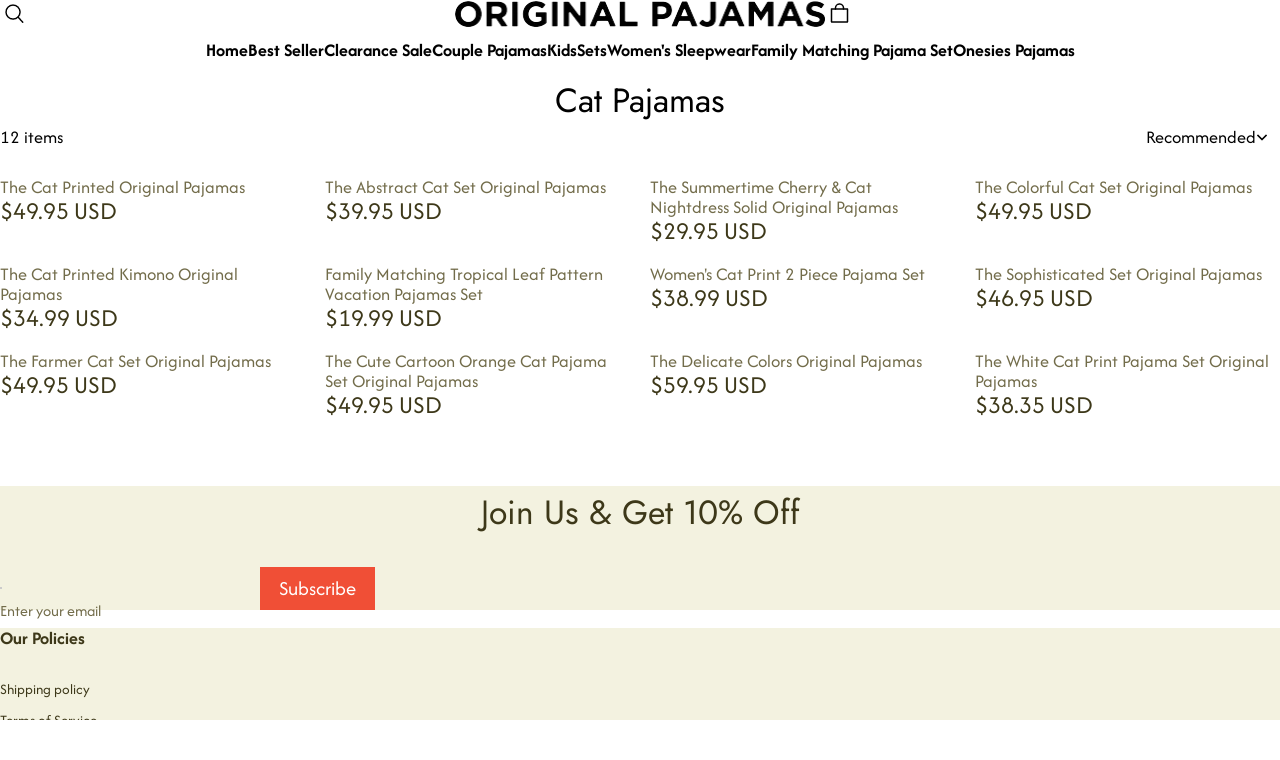

--- FILE ---
content_type: text/css; charset=utf-8
request_url: https://originalpajamas.com/cdn/shop/s/prod/8dfb4a8d-bb15-47a3-8673-2f653d469791/public/predictive-search/predictive-search.css
body_size: 534
content:
@keyframes animation-predictive-search-fade-in {
  0% {
    opacity: 0;
    transform: translateY(15px);
  }

  100% {
    opacity: 1;
    transform: translateY(0);
  }
}

.predictive-search-section {
  opacity: 0;
  transform: translateY(15px);
  animation: animation-predictive-search-fade-in 500ms ease forwards;
}

.predictive-search__title {
  display: flex;
  align-items: center;
  height: 69px;
  font-size: var(--body2-font-size);
  color: rgba(var(--color-text), 1);
}

@media (max-width: 959px) {
  .predictive-search__title {
    height: 40px;
  }
}

.predictive-search__results {
  display: grid;
  grid-template-columns: repeat(4, 1fr);
  gap: 20px;
}

@media (max-width: 959px) {
  .predictive-search__results {
    grid-template-columns: repeat(1, 1fr);
    gap: 16px;
  }
}

.predictive-search__result-item {
  overflow: hidden;
  text-overflow: ellipsis;
  white-space: nowrap;
}

.predictive-search__product {
  display: flex;
  flex-direction: column;
  gap: 20px;
}

@media (max-width: 959px) {
  .predictive-search__product {
    flex-direction: row;
    gap: 16px;
  }
}

.predictive-search__product-title {
  display: -webkit-box;
  overflow: hidden;
  font-size: var(--body3-font-size);
  font-weight: 500;
  line-height: 1.6;
  color: rgba(var(--color-light-text), 1);
  text-overflow: ellipsis;
  -webkit-line-clamp: 2;
  white-space: normal;
  -webkit-box-orient: vertical;
}

@media (max-width: 959px) {
  .predictive-search__product-title {
    font-size: var(--body5-font-size);
    line-height: 1.3125;
  }
}

.predictive-search__product-content {
  display: flex;
  flex-direction: column;
  gap: 4px;
}

.predictive-search__product-image-wrap {
  position: relative;
  display: flex;
  aspect-ratio: 1 / 1;
  overflow: hidden;
  border: 1px solid #ccc3b3;
}

.predictive-search__product-image {
  flex-shrink: 0;
  width: 100%;
  height: 100%;
  object-fit: cover;
}

@media (max-width: 959px) {
  .predictive-search__product-image {
    width: 80px;
    height: 80px;
  }
}

.predictive-search__product-save-price {
  position: absolute;
  inset-block-end: 10px;
  inset-inline-start: 10px;
  max-width: calc(100% - 20px);
  padding: 4px 12px;
  font-size: var(--body4-font-size);
  font-weight: 700;
  line-height: 1.0182;
  color: #fff;
  word-break: break-all;
  white-space: normal;
  background-color: rgb(227 38 25 / 100%);
}

@media (max-width: 959px) {
  .predictive-search__product-save-price {
    display: none;
  }
}

.predictive-search__product-price {
  display: block;
  font-size: var(--body1-font-size);
  font-weight: 700;
  line-height: 1.5909;
  color: rgba(var(--color-text), 1);
  word-break: break-all;
  white-space: normal;
}

@media (max-width: 959px) {
  .predictive-search__product-price {
    font-size: var(--body2-font-size);
    line-height: 1.6;
  }
}

.predictive-search__footer {
  display: flex;
  align-items: center;
  height: 42px;
  margin-block-start: 40px;
}

@media (max-width: 959px) {
  .predictive-search__footer {
    margin-block-start: 0;
  }
}

.predictive-search__more {
  gap: 8px;
  text-decoration: none !important;
}

@media (max-width: 959px) {
  .predictive-search__more {
    display: flex;
    justify-content: space-between;
    width: 100%;
  }
}


--- FILE ---
content_type: text/css; charset=utf-8
request_url: https://originalpajamas.com/cdn/shop/s/prod/d7e75d74-1c04-4765-8b19-84b3ad894a49/sections/footer/components/action-bar.css
body_size: 158
content:
.header-action-bar {
  position: relative;
  display: flex;
  flex: 0;
  flex-wrap: nowrap;
  column-gap: var(--header-column-gap);
  order: 40;
  padding-block: 0;
  padding-block: 12px;
  margin-inline-start: auto;
}

@media (max-width: 959px) {
  .header-action-bar theme-locale-picker {
    display: none;
  }
}

@media (max-width: 959px) {
  .header-action-bar {
    display: flex;
    column-gap: var(--header-column-gap-mobile);
  }
}

.header-action-bar > * {
  position: relative;
  z-index: calc(var(--header-nav-dropdown-menu-z-index) + 1);
}

@media (max-width: 959px) {
  .header-action-bar {
    flex: 1;
    padding: 0;
  }
}

.header__container[layout="center_logo_wrap_menu"] .header-action-bar {
  flex: 1;
}

.header-action-bar .button--icon {
  display: inline-flex;
  justify-self: end;
  width: 28px;
  height: 28px;
}

.header-action-bar .button--hidden {
  display: none;
}

@media (max-width: 959px) {
  .header-action-bar .button--hidden-mobile {
    display: none;
  }
}

@media (min-width: 960px) {
  .header-action-bar .button--hidden-desktop {
    display: none;
  }
}

.header-action-bar .header-action-bar__search {
  margin-inline-end: 0;
}

.header-action-bar.left {
  display: none;
  grid-area: action-bar-left;
  order: 0;
}

.header-action-bar.left .header-action-bar__search {
  display: none;
}

.header-action-bar.right {
  grid-area: action-bar-right;
  justify-content: end;
}

[type="drawer"] .header-action-bar.left,
[layout^="center_logo_"] .header-action-bar.left {
  display: flex;
}

[layout="center_logo_wrap_menu"]
  .header-action-bar.left
  .header-action-bar__search {
  display: inline-flex;
}

[layout="center_logo_wrap_menu"]
  .header-action-bar.right
  .header-action-bar__search {
  display: none;
}

.header-action-bar [layout="left_logo_left_menu"] .header__logo {
  order: 0;
}

@media (max-width: 959px) {
  .header-action-bar.right .header-action-bar__menu {
    display: none;
  }

  .header-action-bar.left {
    display: flex;
  }

  [layout^="left_logo_"] .header-action-bar.left {
    flex: 0;
  }

  [layout^="center_logo_"] .header-action-bar.left .header-action-bar__search {
    display: inline-flex;
  }

  [layout^="center_logo_"] .header-action-bar.right .header-action-bar__search {
    display: none;
  }
}


--- FILE ---
content_type: text/css; charset=utf-8
request_url: https://originalpajamas.com/cdn/shop/s/prod/t97bbtfv4abjb6di/sections/main-collection-cover/main-collection-cover.css
body_size: 40
content:
.block-main-collection-banner {
  position: relative;
  margin-block-end: 60px;
  background-color: rgb(0 0 0 / 20%);
}

@media (max-width: 959px) {
  .block-main-collection-banner {
    margin-block-end: 20px;
  }
}

.block-main-collection-banner img {
  width: 100%;
  height: 100%;
  object-fit: cover;
}

.block-main-collection-banner__inner {
  position: absolute;
  inset: 0;
  width: 100%;
  height: 100%;
  overflow: hidden;
  color: rgb(255 255 255 / 100%);
}

.block-main-collection-banner__inner a {
  padding-inline-end: 10px;
  color: rgb(255 255 255 / 100%);
}

.block-main-collection-banner__inner > div {
  text-align: center;
}


--- FILE ---
content_type: text/css; charset=utf-8
request_url: https://originalpajamas.com/cdn/shop/s/prod/t97bbtfv4abjb6di/sections/main-collection-products/main-collection-products.css
body_size: 173
content:
.main-collection-container {
  background-color: rgb(var(--color-background));
}

.main-collection {
  padding-block: 40px;
}

.main-collection__no-products-tips {
  color: rgb(var(--color-text));
}

.main-collection__list {
  margin-block-end: 40px;
  overflow: visible;
}

@media (max-width: 959px) {
  .main-collection__list {
    margin-block-end: 20px;
  }
}

@media (max-width: 959px) {
  .main-collection {
    padding-block: 20px;
  }
}

@media (min-width: 960px) {
  .main-collection {
    display: grid;
  }

  .main-collection .main-collection__products {
    grid-area: list;
  }

  .main-collection .facets-filtering {
    grid-area: filtering;
  }

  .main-collection .facets-sorting {
    grid-area: sorting;
  }

  .main-collection .facets-count {
    grid-area: count;
  }

  .main-collection.facets-layout-horizontal {
    grid-template:
      "filtering sorting count"
      "list list list" /
      1fr auto auto;
    row-gap: 40px;
  }

  .main-collection.facets-layout-vertical {
    grid-template:
      "count count sorting" 10px
      "list list list" /
      256px auto auto;
    gap: 40px;
  }

  .main-collection.facets-layout-vertical.enable-filtering {
    grid-template:
      "filtering count sorting" 10px
      "filtering list list" /
      256px auto auto;
  }

  .main-collection.facets-layout-drawer {
    grid-template:
      "filtering sorting count"
      "list list list" /
      1fr auto auto;
  }
}


--- FILE ---
content_type: text/css; charset=utf-8
request_url: https://originalpajamas.com/cdn/shop/s/prod/t97bbtfv4abjb6di/blocks/product-list/card.css
body_size: 532
content:
.block-product-card .product-card-style--card {
  background-color: rgb(var(--color-background));
}
.block-product-card__layer-image-wrapper {
  position: relative;
  display: flex;
  width: 100%;
  padding: var(--padding);
  overflow: hidden;
}
@media (min-width: 960px) {
  .block-product-card__layer-image-wrapper.hover:hover
    .block-product-card__image:nth-of-type(1) {
    opacity: 0;
  }

  .block-product-card__layer-image-wrapper.hover:hover
    .block-product-card__image:nth-of-type(2) {
    opacity: 1;
  }
}
.block-product-card__image-wrapper {
  position: relative;
  display: flex;
  align-items: center;
  justify-content: center;
  width: 100%;
  height: 100%;
  aspect-ratio: var(--aspect-ratio);
  overflow: hidden;
  background-color: rgb(243 243 243 / 100%);
  border-radius: var(--border-radius);
}
.block-product-card__image-wrapper > svg {
  width: 100%;
  height: 100%;
}
.block-product-card__image-wrapper > .block-product-card__image {
  position: absolute;
  width: 100%;
  height: 100%;
  object-fit: var(--fit-type);
  transition: 1s;
}
.block-product-card__image-wrapper > .block-product-card__image:nth-of-type(1) {
  opacity: 1;
}
.block-product-card__image-wrapper > .block-product-card__image:nth-of-type(2) {
  opacity: 0;
}
.block-product-card__layer-wrapper {
  position: absolute;
  inset: 0;
}
.block-product-card__quick-add {
  display: flex;
  align-items: center;
  justify-content: center;
  width: 40px;
  height: 40px;
  padding: 0;
  cursor: pointer;
  background-color: rgb(0 0 0 / 40%);
  border: 0;
  border-radius: 50%;
}
.block-product-card__quick-add:hover {
  background-color: rgb(0 0 0 / 60%);
}
.block-product-card__quick-add svg {
  width: 100%;
  height: 100%;
}
@media (max-width: 959px) {
  .block-product-card__quick-add {
    width: 24px;
    height: 24px;
  }
}
.block-product-card__quick-add .icon-loading {
  display: none;
  margin: 8px;
  color: rgb(255 255 255 / 100%);
  animation: animation-button-loading linear 1.5s infinite;
}
.block-product-card__quick-add.loading {
  pointer-events: none;
}
.block-product-card__quick-add.loading .icon-quick-add {
  display: none;
}
.block-product-card__quick-add.loading .icon-loading {
  display: block;
}
.block-product-card__modal-content {
  width: 80vw;
  max-width: 1200px;
  max-height: 80vh;
  overflow-y: auto;
}
@media (max-width: 959px) {
  .block-product-card__modal-content {
    width: 100%;
  }
}
.block-product-card__modal-content .quick-add-hidden {
  display: none;
}
.block-product-card__modal-content theme-product-detail {
  --page-padding: 40px;
  --detail-padding-inline-start: 0px !important;
  --detail-padding-inline-end: 0px !important;
  --detail-padding-block-start: 0px !important;
  --detail-padding-block-end: 0px !important;

  padding: var(--page-padding);
}
@media (max-width: 959px) {
  .block-product-card__modal-content theme-product-detail {
    --page-padding: 20px;
  }

  .block-product-card__modal-content
    theme-product-detail
    theme-product-media-gallery[data-mobile-layout="fullscreen"] {
    margin-block-start: calc(-1 * var(--page-padding));
  }
}
.block-product-card__modal-close {
  position: absolute;
  inset-block-start: 10px;
  inset-inline-end: 15px;
  color: #fff;
  background: rgb(0 0 0 / 40%);
}
.block-product-card__title {
  display: -webkit-box;
  flex-shrink: 0;
  padding-inline-end: 4px;
  overflow: hidden;
  color: rgb(var(--color-light-text));
  text-overflow: ellipsis;
  -webkit-line-clamp: var(--max-row);
  -webkit-box-orient: vertical;
}
.block-product-card__title.product-card-style--card {
  padding-inline: 8px;
}
.block-product-card__price.product-card-style--card {
  padding-inline: 8px;
}
.block-product-card__discount-tag {
  padding: 4px 12px;
  color: rgb(255 255 255 / 100%);
  background-color: rgb(227 38 25 / 100%);
  border-radius: var(--product-discount-radius);
}
@media (max-width: 959px) {
  .block-product-card__discount-tag {
    padding: 2px 8px;
  }
}
.block-product-card__sold-out {
  padding: 4px 12px;
  color: rgb(0 0 0 / 100%);
  background-color: rgb(255 255 255 / 100%);
  border-radius: var(--product-discount-radius);
}
@media (max-width: 959px) {
  .block-product-card__sold-out {
    padding: 2px 8px;
  }
}


--- FILE ---
content_type: text/css; charset=utf-8
request_url: https://originalpajamas.com/cdn/shop/s/prod/t96i8cp338wcaal5/public/base/index.css
body_size: 5206
content:
*,
*::before,
*::after {
  box-sizing: border-box;
}
@media (max-width: 959px) {
  * {
    -webkit-tap-highlight-color: transparent;
  }
}
body {
  width: 100%;
  margin: 0;
  font-family: var(--sort-body-font);
  font-size: var(--body3-font-size);
  font-style: var(--sort-body-style);
  font-weight: var(--sort-body-weight);
  line-height: var(--sort-body-line-height);
  letter-spacing: var(--sort-body-letter-spacing);
}
body,
html {
  color: rgba(var(--color-text));
  background-color: rgb(var(--color-page-background));
}
ol,
ul {
  padding: 0;
  margin: 0;
  list-style: none;
}
dl {
  margin-block: 0;
}
dd {
  margin-inline-start: 0;
}
h1:empty,
h2:empty,
h3:empty,
h4:empty,
h5:empty,
h6:empty,
section:empty,
article:empty,
p:empty,
a:empty,
ol:empty,
ul:empty,
dl:empty,
summary:empty {
  display: none;
}
a:not([href]) {
  cursor: not-allowed;
}
a:not(.button),
a:not(.button):hover {
  color: rgba(var(--color-button-text-link, --color-text), 1);
  text-decoration: none;
}
svg.icon circle,
svg.icon path {
  vector-effect: non-scaling-stroke;
}
p:first-child {
  margin-block-start: 0;
}
p:last-child {
  margin-block-end: 0;
}
button {
  color: inherit;
}
button:disabled {
  opacity: 0.3;
}
summary {
  position: relative;
  display: inline-block;
  list-style: none;
  cursor: pointer;
  user-select: none;
}
summary::-webkit-details-marker {
  display: none;
}
:root {
  --z-index-hover: 1;
  --z-index-active: 2;
  --z-index-focus: 3;
  --z-index-dropdown: 1000;
  --z-index-sticky: 1010;
  --z-index-fixed: 1020;
  --z-index-modal: 1030;
  --z-index-popover: 1040;
  --z-index-tooltip: 1050;
  --z-index-toast: 1060;
}
:root {
  --page-padding: 30px;
}
@media (max-width: 959px) {
  :root {
    --page-padding: 20px;
  }
}
.page-width {
  width: 100%;
  max-width: calc(var(--page-padding) * 2 + var(--page-width));
  padding-inline: var(--page-padding);
  margin-inline: auto;
}
.page-width.page-width--fluid {
  max-width: 100%;
}
.page-width.page-width--thin {
  max-width: 726px;
}
@media (max-width: 959px) {
  .page-width {
    max-width: 100%;
    padding-inline: var(--page-padding);
  }
}
.grid {
  --column-gap: var(--grid-horizontal-spacing);
  --row-gap: var(--grid-vertical-spacing);

  display: grid;
  grid-auto-columns: var(--column-width);
  grid-auto-flow: column;
  gap: var(--row-gap) var(--column-gap);
  width: 100%;
  overflow-x: auto;
}
@media (max-width: 959px) {
  .grid {
    --column-gap: calc(var(--grid-horizontal-spacing) / 2);
    --row-gap: calc(var(--grid-vertical-spacing) / 2);
    --column-width: calc(
      (
          100% - var(--column-gap, 0px) *
            (var(--mobile-gap-columns, var(--mobile-columns)) - 1)
        ) /
        var(--mobile-columns)
    );

    grid-template-columns: repeat(var(--mobile-columns), var(--column-width));
    grid-auto-flow: var(--mobile-auto-flow);
  }
}
@media (min-width: 960px) {
  .grid {
    --column-width: calc(
      (
          100% - var(--column-gap, 0px) *
            (var(--desktop-gap-columns, var(--desktop-columns)) - 1)
        ) /
        var(--desktop-columns)
    );

    grid-template-columns: repeat(var(--desktop-columns), var(--column-width));
    grid-auto-flow: var(--desktop-auto-flow);
  }
}
.button,
.shopline-element-buy-now {
  position: relative;
  display: inline-flex;
  align-items: center;
  justify-content: center;
  padding: calc(var(--button-border-thickness) + 9px)
    calc(var(--button-border-thickness) + 18px);
  font-family: var(--sort-body-font);
  font-size: var(--body2-font-size);
  font-weight: var(--body-bold-font-weight);
  line-height: var(--sort-body-line-height);
  color: rgb(var(--color-button-text));
  text-align: center;
  text-decoration: none;
  letter-spacing: var(--sort-body-letter-spacing);
  white-space: nowrap;
  vertical-align: middle;
  cursor: pointer;
  user-select: none;
  background-color: rgb(var(--color-button-background));
  border: none;
  border-radius: var(--button-border-radius);
  transition: opacity 150ms ease-in-out;

  --border-opacity: calc(100% - var(--button-border-opacity));
  --alpha-button-background: 1;
}
.button:not(.button--link, .button--icon),
.shopline-element-buy-now {
  white-space: nowrap;
  box-shadow: var(--button-shadow-offset-x) var(--button-shadow-offset-y)
    var(--button-shadow-blur)
    rgba(var(--color-shadow), var(--button-shadow-opacity));
}
.button:not(.button--link, .button--icon)::after,
.shopline-element-buy-now::after {
  position: absolute;
  inset-block-start: 0;
  inset-inline-start: 0;
  z-index: 1;
  width: 100%;
  height: 100%;
  content: "";
  border-radius: var(--button-border-radius);
  box-shadow:
    0 0 0 var(--button-border-thickness, 1px)
      rgba(var(--color-button-text), var(--border-opacity)),
    0 0 0 var(--button-border-thickness, 1px)
      rgba(var(--color-button-background), var(--alpha-button-background));
  transition: box-shadow var(--duration-short, 0.3s) ease;
}
.button:disabled,
.button.disabled {
  cursor: not-allowed;
  opacity: 0.3;
}
.button:not([disabled], .button--icon):hover,
.shopline-element-buy-now:hover {
  background-color: rgba(var(--color-button-background), 0.9);
}
.button:not([disabled], .button--icon):hover::after,
.shopline-element-buy-now:hover::after {
  box-shadow:
    0 0 0 calc(var(--button-border-thickness) + 1px)
      rgba(var(--color-button-text), var(--border-opacity)),
    0 0 0 calc(var(--button-border-thickness) + 1px)
      rgba(var(--color-button-background), var(--alpha-button-background));
}
.button:not([disabled], .button--icon)::after {
  position: absolute;
  display: block;
  width: 100%;
  height: 100%;
  pointer-events: none;
  content: "";
}
.button:not([disabled], .button--icon):active::after {
  animation: animation-button-press linear 0.6s 1;
  animation-fill-mode: forwards;
}
@keyframes animation-button-press {
  0% {
    background-color: rgba(var(--color-button-text), 0.08);
    background-image: radial-gradient(
      circle,
      rgba(var(--color-button-text), 0.08) 1%,
      transparent 1%
    );
    background-repeat: no-repeat;
    background-position: 50%;
    background-origin: padding-box;
    background-size: 100%;
  }

  100% {
    background-position: 50%;
    background-size: 25000%;
  }
}
.button--secondary {
  --color-button-background: var(--color-button-secondary-background);
  --color-button-text: var(--color-button-secondary-text);
  --border-opacity: var(--button-border-opacity);
}
.button--secondary:not(.button--link)::after {
  box-shadow: 0 0 0 var(--button-border-thickness, 1px)
    rgba(var(--color-button-secondary-border), var(--button-border-opacity));
}
.button--secondary:not(.button--link):active::after {
  box-shadow:
    0 0 0 rgb(var(--color-button-secondary-border)),
    inset var(--button-border-thickness, 1px) 0 0
      rgba(var(--color-button-secondary-border), var(--button-border-opacity)),
    inset 0 var(--button-border-thickness, 1px) 0
      rgba(var(--color-button-secondary-border), var(--button-border-opacity));
}
.button--link {
  --color-button-background: transparent;
  --color-button-text: rgb(var(--color-text));

  position: relative;
  padding: 0 1px;
  text-decoration: underline !important;
  text-underline-offset: 6px;
}
.button__spinner {
  position: absolute;
  inset-block-start: 50%;
  inset-inline-start: 50%;
  display: none;
  width: 20px;
  height: 20px;
  margin-block-start: -10px;
  margin-inline-start: -10px;
  color: rgb(var(--color-button-text));
}
.button.loading {
  color: transparent;
}
.button.loading .button__spinner {
  display: flex;
  animation: animation-circling linear 1.5s infinite;
}
.button--fill {
  width: 100%;
}
.button--icon {
  position: relative;
  display: inline-flex;
  padding: 0;
  color: inherit;
  text-decoration: none;
  cursor: pointer;
  background-color: transparent;
  border: none;
  transition: transform 300ms;
}
@media (min-width: 960px) {
  .button--icon:hover,
  .button--icon:focus {
    transform: scale(1.11);
  }
}
.button--icon::after {
  display: none;
}
.button.button--icon:hover {
  background-color: transparent;
  box-shadow: none;
}
.loading--rotator {
  display: none;
}
.loading .loading--rotator {
  animation: animation-circling linear 1.5s infinite;
}
.loading > .loading--rotator {
  display: inline-flex;
}
.button.loading .loading--rotator {
  position: absolute;
  inset-block-start: 50%;
  inset-inline-start: 50%;
  display: flex;
  width: 20px;
  height: 20px;
  margin-block-start: -10px;
  margin-inline-start: -10px;
  color: rgb(var(--color-button-text));
  content: "";
}
.field {
  position: relative;
  box-sizing: border-box;
  display: flex;
  flex-flow: row nowrap;
  align-items: center;
  justify-content: space-between;
  width: 100%;
  margin-block-end: 20px;
  font-size: var(--body4-font-size);
  line-height: var(--sort-body-line-height);
  color: rgb(var(--color-text));
  background-color: rgb(var(--color-background));
  transition: all 300ms;
}
@media (max-width: 959px) {
  .field {
    margin-block-end: 16px;
  }
}
.field::after {
  position: absolute;
  inset: 0;
  z-index: 1;
  pointer-events: none;
  content: "";
  border-color: rgba(var(--color-entry-line), var(--input-border-opacity));
  border-style: solid;
  border-width: var(--input-border-thickness);
  border-radius: var(--input-border-radius);
  box-shadow: var(--input-shadow-offset-x) var(--input-shadow-offset-y)
    var(--input-shadow-blur)
    rgba(var(--color-text), var(--input-shadow-opacity));
  transition: border-color 300ms;
}
.field__inner {
  position: relative;
  flex: 1;
}
.field__group {
  display: flex;
  gap: 16px;
}
.field__label {
  position: absolute;
  inset-block-start: 50%;
  inset-inline: 16px 0;
  display: -webkit-box;
  overflow: hidden;
  font-size: var(--body4-font-size);
  color: rgb(var(--color-light-text));
  text-overflow: ellipsis;
  -webkit-line-clamp: 1;
  word-break: break-word;
  pointer-events: none;
  transition: transform 300ms ease;
  transform: translateY(-50%);
  transform-origin: left top;
  -webkit-box-orient: vertical;
}
.field__input {
  width: 100%;
  padding: 20px 16px 6px;
  font-size: var(--body4-font-size);
  line-height: var(--sort-body-line-height);
  color: rgb(var(--color-text));
  appearance: none;
  background: none;
  border: none;
  outline: none;
  box-shadow: none !important;
}
.field__input::placeholder {
  opacity: 0;
}
.field__input::-webkit-search-cancel-button {
  display: none;
}
.field__input:focus ~ .field__label,
.field__input:not(:placeholder-shown) ~ .field__label,
.field__input:-webkit-autofill ~ .field__label {
  display: block;
  width: 100%;
  overflow: hidden;
  text-overflow: ellipsis;
  -webkit-line-clamp: 1;
  word-break: normal;
  white-space: nowrap;
  transform: scale(0.7) translate(0, -120%);
  -webkit-box-orient: vertical;
}
.field__input:-webkit-autofill,
.field__input:-webkit-autofill:hover,
.field__input:-webkit-autofill:focus,
.field__input:-webkit-autofill:active {
  box-shadow: 0 0 0 1000px rgb(var(--color-background)) inset !important;
  -webkit-text-fill-color: rgb(var(--color-text));
}
.field__input.textarea {
  min-height: 100px;
  padding-block: 0;
  padding-inline: 16px;
  margin-block: 20px 6px;
  resize: none;
}
.field__input.textarea + .field__label {
  inset-block-start: 20px;
}
.field__suffix {
  display: flex;
  justify-content: center;
  padding-block: 6px;
  padding-inline-end: 10px;
}
.field__info {
  display: flex;
  font-size: 12px;
  line-height: 1.4;
}
.field__info > svg {
  margin-inline-end: 4px;
}
.field__info--error {
  margin-block: -10px 20px;
  font-size: var(--body6-font-size);
  color: rgb(var(--color-error-message));
}
.field__info--error:empty {
  display: none;
}
@media (min-width: 960px) {
  .field__info > svg {
    margin-inline-end: 8px;
  }
}
.field:hover::after {
  border-color: rgba(var(--color-text), var(--input-border-opacity));
  border-width: calc(var(--input-border-thickness) + 1px);
}
.field:focus::after,
.field:focus-within::after {
  border-color: rgba(var(--color-text), var(--input-border-opacity));
  border-width: calc(var(--input-border-thickness) + 1px);
}
.field--disabled {
  pointer-events: none;
}
.field--disabled::after {
  background-color: rgb(0 0 0 / 10%);
  border-color: rgb(0 0 0 / 10%);
}
.field--error::after {
  border-color: rgba(var(--color-error-message), var(--input-border-opacity));
  border-width: calc(var(--input-border-thickness) + 1px);
}
.field--normal .field__input {
  padding: 13px 16px;
}
.field--normal .field__input::placeholder {
  opacity: 1;
}
.field--normal .field__input ~ .field__label,
.field--normal .field__input:focus ~ .field__label,
.field--normal .field__input:not(:placeholder-shown) ~ .field__label,
.field--normal .field__input:-webkit-autofill ~ .field__label {
  display: none;
}
.field-checkbox {
  position: relative;
  inset-block-start: 0.2em;
  box-sizing: border-box;
  padding: 0;
  margin: 0;
  font-size: 14px;
  font-feature-settings: "tnum";
  font-variant: tabular-nums;
  line-height: 1;
  white-space: nowrap;
  list-style: none;
  cursor: pointer;
  outline: none;
}
.field-checkbox input[type="checkbox"] {
  position: absolute;
  inset: 0;
  z-index: 1;
  width: 100%;
  height: 100%;
  margin: 0;
  appearance: auto;
  cursor: pointer;
  opacity: 0;
}
.field-checkbox .checkbox {
  position: relative;
  inset-block-start: 0;
  inset-inline-start: 0;
  display: inline-block;
  width: 16px;
  height: 16px;
  border-collapse: separate;
  border: 1px solid rgb(var(--color-entry-line));
  border-radius: 2px;
  transition: all 0.3s;
  direction: ltr;
}
.field-checkbox .checkbox::after {
  position: absolute;
  inset-block-start: 50%;
  inset-inline-start: 21.5%;
  display: table;
  width: 6px;
  height: 8px;
  content: " ";
  border: 2px solid rgb(var(--color-button-text));
  border-block-start: 0;
  border-inline-start: 0;
  opacity: 0;
  transition:
    all 0.1s cubic-bezier(0.71, -0.46, 0.88, 0.6),
    opacity 0.1s;
  transform: rotate(45deg) scale(0) translate(-50%, -50%);
}
.field-checkbox input[type="checkbox"]:checked + .checkbox {
  background-color: rgb(var(--color-button-background));
  border-color: rgb(var(--color-button-background));
}
.field-checkbox input[type="checkbox"]:checked + .checkbox::after {
  position: absolute;
  display: table;
  content: " ";
  border: 2px solid rgb(var(--color-button-text));
  border-block-start: 0;
  border-inline-start: 0;
  opacity: 1;
  transition: all 0.2s cubic-bezier(0.12, 0.4, 0.29, 1.46) 0.1s;
  transform: rotate(45deg) scale(1) translate(-50%, -50%);
}
.field select ~ .icon-arrow {
  position: absolute;
  inset-block: 0;
  inset-inline-end: 16px;
  display: flex;
  align-items: center;
  margin-block: auto;
  margin-inline: auto;
  pointer-events: none;
}
.field-switch {
  position: relative;
  display: inline-block;
  width: 40px;
  height: 20px;
}
.field-switch-slider {
  position: absolute;
  inset: 0;
  cursor: pointer;
  background-color: rgba(var(--color-text), 0.1);
  border-radius: 20px;
  transition: 0.2s;
}
.field-switch-slider::before {
  position: absolute;
  inset-block-end: 2px;
  inset-inline-start: 2px;
  width: 16px;
  height: 16px;
  content: "";
  background-color: rgb(var(--color-page-background));
  border-radius: 50%;
  transition: 0.2s;
}
.field-switch input {
  width: 0;
  height: 0;
  opacity: 0;
}
.field-switch input:checked + .field-switch-slider {
  background-color: rgba(var(--color-text), 1);
}
.field-switch input:checked + .field-switch-slider::before {
  transform: translateX(20px);
}
.field-radio {
  position: relative;
  margin-inline-end: 8px;
}
.field-radio-wrapper {
  display: inline-flex;
  align-items: center;
  margin-inline-end: 20px;
  cursor: pointer;
}
.field-radio-wrapper:last-child {
  margin-inline-end: 0;
}
.field-radio .radio {
  position: relative;
  inset-block-start: 0;
  inset-inline-start: 0;
  display: block;
  width: 16px;
  height: 16px;
  border-collapse: separate;
  background-color: rgb(var(--color-page-background));
  border: 1px solid rgb(var(--color-entry-line));
  border-radius: 50%;
  transition: all 0.3s;
}
.field-radio .radio::after {
  position: absolute;
  inset-block-start: 50%;
  inset-inline-start: 50%;
  width: 16px;
  height: 16px;
  margin-block-start: -8px;
  margin-inline-start: -8px;
  content: "";
  background-color: rgb(var(--color-button-background));
  border-radius: 16px;
  opacity: 0;
  transition: all 0.3s cubic-bezier(0.78, 0.14, 0.15, 0.86);
  transform: scale(0);
}
.field-radio > input {
  position: absolute;
  inset: 0;
  z-index: 1;
  width: 100%;
  height: 100%;
  padding: 0;
  margin: 0;
  cursor: pointer;
  opacity: 0;
}
.field-radio > input:checked + .radio {
  border-color: rgb(var(--color-button-background));
}
.field-radio > input:checked + .radio::after {
  opacity: 1;
  transform: scale(0.5);
}
.form__error-message {
  margin-block: -10px 20px;
  font-size: var(--body6-font-size);
  color: rgb(var(--color-error-message));
}
.form__error-message:empty {
  display: none;
}
@media (max-width: 959px) {
  .form__error-message {
    margin-block: -8px 16px;
  }
}
@keyframes animation-fade-in {
  0% {
    opacity: 0;
  }

  100% {
    opacity: 1;
  }
}
@keyframes animation-fade-in-center {
  0% {
    opacity: 0;
    transform: translateY(10px);
  }

  100% {
    opacity: 1;
    transform: translateY(0);
  }
}
@keyframes animation-zoom-in {
  0% {
    opacity: 0;
    transform: scaleY(0.8);
  }

  100% {
    opacity: 1;
    transform: scaleY(1);
  }
}
@keyframes animation-slide-in {
  0% {
    opacity: 0;
    transform: translateY(-10px);
  }

  100% {
    opacity: 1;
    transform: translateY(0);
  }
}
@keyframes animation-slide-in-top {
  0% {
    opacity: 0;
    transform: translateY(-100%);
  }

  100% {
    opacity: 1;
    transform: translateY(0);
  }
}
@keyframes animation-slide-in-bottom {
  0% {
    opacity: 0;
    transform: translateY(100%);
  }

  100% {
    opacity: 1;
    transform: translateY(0);
  }
}
@keyframes animation-slide-in-left {
  0% {
    opacity: 0;
    transform: translateX(-100%);
  }

  100% {
    opacity: 1;
    transform: translateX(0);
  }
}
@keyframes animation-slide-in-right {
  0% {
    opacity: 0;
    transform: translateX(100%);
  }

  100% {
    opacity: 1;
    transform: translateX(0);
  }
}
@keyframes animation-circling {
  0% {
    transform: rotate(0);
  }

  100% {
    transform: rotate(1turn);
  }
}
:root {
  --title0-font-size: calc(var(--sort-title-size) * 3.3333);
  --title1-font-size: calc(var(--sort-title-size) * 2.3333);
  --title2-font-size: calc(var(--sort-title-size) * 1.6667);
  --title3-font-size: calc(var(--sort-title-size) * 1.2);
  --title4-font-size: calc(var(--sort-title-size) * 1);
  --title5-font-size: calc(var(--sort-title-size) * 0.8333);
  --title6-font-size: calc(var(--sort-title-size) * 0.6667);
  --body1-font-size: calc(var(--sort-body-size) * 1.5714);
  --body2-font-size: calc(var(--sort-body-size) * 1.2857);
  --body3-font-size: calc(var(--sort-body-size) * 1.1429);
  --body4-font-size: calc(var(--sort-body-size) * 1);
  --body5-font-size: calc(var(--sort-body-size) * 0.9286);
  --body6-font-size: calc(var(--sort-body-size) * 0.8571);
}
@media (max-width: 959px) {
  :root {
    --title1-font-size: calc(var(--sort-title-size) * 1);
    --title2-font-size: calc(var(--sort-title-size) * 0.8333);
    --title3-font-size: calc(var(--sort-title-size) * 0.7333);
    --title4-font-size: calc(var(--sort-title-size) * 0.6667);
    --title5-font-size: calc(var(--sort-title-size) * 0.6);
    --title6-font-size: calc(var(--sort-title-size) * 0.6);
    --body1-font-size: calc(var(--sort-body-size) * 1.1429);
    --body2-font-size: calc(var(--sort-body-size) * 1.0714);
    --body3-font-size: calc(var(--sort-body-size) * 1);
    --body4-font-size: calc(var(--sort-body-size) * 0.9286);
    --body5-font-size: calc(var(--sort-body-size) * 0.8571);
    --body6-font-size: calc(var(--sort-body-size) * 0.8571);
  }
}
h1,
h2,
h3,
h4,
h5,
h6,
.title0,
.title1,
.title2,
.title3,
.title4,
.title5,
.title6 {
  margin-block: 0;
  font-family: var(--sort-title-font);
  font-style: var(--sort-title-font-style);
  font-weight: var(--sort-title-font-weight, 700);
  line-height: var(--sort-title-line-height);
  text-transform: var(--sort-title-text-transform);
  letter-spacing: var(--sort-title-letter-spacing);
  word-break: break-word;
}
.title0 {
  font-size: var(--title0-font-size);
}
h1,
.title1 {
  font-size: var(--title1-font-size);
}
h2,
.title2 {
  font-size: var(--title2-font-size);
}
h3,
.title3 {
  font-size: var(--title3-font-size);
}
h4,
.title4 {
  font-size: var(--title4-font-size);
}
h5,
.title5 {
  font-size: var(--title5-font-size);
}
h6,
.title6 {
  font-size: var(--title6-font-size);
}
.body1,
.body2,
.body3,
.body4,
.body5,
.body6,
.body-font {
  font-family: var(--sort-body-font);
  font-weight: var(--sort-body-weight, 400);
  line-height: var(--sort-body-line-height);
  letter-spacing: var(--sort-body-letter-spacing);
  word-break: break-word;
}
.body1 {
  font-size: var(--body1-font-size);
}
.body2 {
  font-size: var(--body2-font-size);
}
.body3 {
  font-size: var(--body3-font-size);
}
.body4 {
  font-size: var(--body4-font-size);
}
.body5 {
  font-size: var(--body5-font-size);
}
.body6 {
  font-size: var(--body6-font-size);
}
.title-font-bold {
  font-weight: var(--sort-title-font-weight) !important;
}
.body-font-bold {
  font-weight: var(--sort-body-weight-bold) !important;
}
.text-left {
  text-align: start;
}
.text-center {
  text-align: center;
}
.text-right {
  text-align: end;
}
.hidden {
  display: none !important;
}
@media (max-width: 959px) {
  .hidden-mobile {
    display: none !important;
  }
}
@media (min-width: 960px) {
  .hidden-desktop {
    display: none !important;
  }
}
.hidden-empty:empty {
  display: none;
}
.overflow-hidden {
  overflow: hidden;
}
.flex-align-center {
  display: flex;
  align-items: center;
}
.flex-justify-center {
  display: flex;
  justify-content: center;
}
.block-full-width {
  display: block;
  width: 100%;
}
.tag-unstyled {
  padding: 0;
  margin: 0;
}
.list-unstyled {
  padding: 0;
  margin: 0;
  list-style: none;
}
.font-bold {
  font-weight: bold;
}
.hover-scale .hover-scale__image {
  transition: all 0.5s;
}
.hover-scale:hover .hover-scale__image {
  transform: scale(1.05);
}
.modal-border-shadow {
  box-sizing: border-box;
  border-color: rgba(var(--color-text), var(--modal-border-opacity));
  border-style: solid;
  border-width: var(--modal-border-thickness);
  border-radius: var(--modal-border-radius);
  box-shadow: var(--modal-shadow-offset-x) var(--modal-shadow-offset-y)
    var(--modal-shadow-blur)
    rgba(var(--color-shadow), var(--modal-shadow-opacity));
}
.drawer-border-shadow {
  box-sizing: border-box;
  filter: drop-shadow(
    var(--drawer-shadow-offset-x) var(--drawer-shadow-offset-y)
      var(--drawer-shadow-blur)
      rgba(var(--color-shadow), var(--drawer-shadow-opacity))
  );
  border-color: rgba(var(--color-text), var(--drawer-border-opacity));
  border-style: solid;
  border-width: 0 var(--drawer-border-thickness) 0 0;
}
.product-card-border-shadow {
  box-sizing: border-box;
  overflow: hidden;
  border-color: rgba(var(--color-text), var(--product-card-border-opacity));
  border-style: solid;
  border-width: var(--product-card-border-thickness) !important;
  border-radius: var(--product-card-border-radius);
  box-shadow: var(--product-card-shadow-offset-x)
    var(--product-card-shadow-offset-y) var(--product-card-shadow-blur)
    rgba(var(--color-shadow), var(--product-card-shadow-opacity));
}
.collection-card-border-shadow {
  box-sizing: border-box;
  overflow: hidden;
  border-color: rgba(var(--color-text), var(--collection-card-border-opacity));
  border-style: solid;
  border-width: var(--collection-card-border-thickness) !important;
  border-radius: var(--collection-card-border-radius);
  box-shadow: var(--collection-card-shadow-offset-x)
    var(--collection-card-shadow-offset-y) var(--collection-card-shadow-blur)
    rgba(var(--color-shadow), var(--collection-card-shadow-opacity));
}
.article-card-border-shadow {
  box-sizing: border-box;
  overflow: hidden;
  border-color: rgba(var(--color-text), var(--article-card-border-opacity));
  border-style: solid;
  border-width: var(--article-card-border-thickness) !important;
  border-radius: var(--article-card-border-radius);
  box-shadow: var(--article-card-shadow-offset-x)
    var(--article-card-shadow-offset-y) var(--article-card-shadow-blur)
    rgba(var(--color-shadow), var(--article-card-shadow-opacity));
}
.pointer-events {
  pointer-events: none;
}
.rte::after {
  display: block;
  clear: both;
  content: "";
}
.rte ul,
.rte ol {
  padding: revert;
  margin: revert;
  list-style: revert;
}
.rte > p:first-child {
  margin-block-start: 0;
}
.rte > p:last-child {
  margin-block-end: 0;
}
.rte a,
.rte a:hover {
  position: relative;
  padding: 0 1px;
  text-decoration: underline;
  text-decoration-thickness: 1px;
  text-underline-offset: 6px;
}
.rte img,
.rte video {
  max-width: 100%;
}
.rte iframe {
  max-width: 100%;
}
.rte p img {
  vertical-align: bottom;
}
.rte table {
  table-layout: fixed;
}
.icon--checkbox {
  cursor: pointer;
}
.icon--checkbox .filled {
  opacity: 0;
  fill: rgba(var(--color-text, 61, 56, 25), 1);
  stroke: rgba(var(--color-text, 61, 56, 25), 1);
  transition: opacity 0.1s ease;
}
.icon--checkbox .checkmark {
  stroke: rgba(var(--color-button-text, 255, 255, 255), 1);
  transition: stroke-dashoffset 0.3s ease;
}
input:checked ~ .icon--checkbox .filled {
  opacity: 1;
}
input:checked ~ .icon--checkbox .box {
  stroke: rgba(var(--color-entry-line, 232, 232, 225), 1);
}
input:checked ~ .icon--checkbox .checkmark {
  stroke-dashoffset: 0;
}
@layer component {
  theme-input-number {
    position: relative;
    display: inline-flex;
    width: calc(
      3 * var(--sort-body-size) + var(--input-border-thickness) * 2 + 30px * 2
    );
    color: rgba(var(--color-text));
    background: rgb(var(--color-background));
    border-radius: var(--input-border-radius-outset);
  }

  theme-input-number::before {
    position: absolute;
    inset: 0;
    z-index: var(--z-index-hover);
    pointer-events: none;
    content: "";
    border-radius: var(--input-border-radius-outset);
    box-shadow: var(--input-shadow-offset-x) var(--input-shadow-offset-y)
      var(--input-shadow-blur)
      rgba(var(--color-text), var(--input-shadow-opacity));
  }

  theme-input-number::after {
    position: absolute;
    inset: var(--input-border-thickness);
    z-index: var(--z-index-hover);
    pointer-events: none;
    content: "";
    border-radius: var(--input-border-radius);
    box-shadow: 0 0 0 var(--input-border-thickness)
      rgba(var(--color-text), var(--input-border-opacity));
    transition: box-shadow 0.2s;
  }
  theme-input-number:hover::after {
    box-shadow: 0 0 0 calc(var(--input-border-thickness) + 1px)
      rgba(var(--color-text), var(--input-border-opacity));
  }

  theme-input-number button[name="minus"],
  theme-input-number button[name="plus"] {
    display: flex;
    flex-shrink: 0;
    align-items: center;
    align-self: stretch;
    justify-content: center;
    width: 28px;
    padding: 0;
    color: rgb(var(--color-text));
    background: transparent;
    border: 0;
  }

  theme-input-number button[name="minus"]:disabled,
  theme-input-number button[name="plus"]:disabled {
    pointer-events: none;
    cursor: not-allowed;
    opacity: 0.3;
  }

  theme-input-number button[name="minus"] .icon,
  theme-input-number button[name="plus"] .icon {
    width: 10px;
    height: 10px;
    pointer-events: none;
  }

  theme-input-number input[type="number"] {
    flex: 1 0 0;
    width: 100%;
    padding: 0.6em 0;
    color: currentcolor;
    text-align: center;
    appearance: textfield;
    background: transparent;
    border: 0;
    outline-style: none;
  }

  theme-input-number input[type="number"]::-webkit-outer-spin-button,
  theme-input-number input[type="number"]::-webkit-inner-spin-button {
    margin: 0;
    appearance: none;
  }
}
.country-select {
  position: relative;
  display: flex;
  padding-inline-start: 8px;
}
.country-select__dropdown {
  position: absolute;
  inset: 0;
  appearance: none;
  cursor: pointer;
  border: none;
  opacity: 0;
}
.country-select__trigger {
  position: relative;
  display: flex;
  align-items: center;
  padding-inline-start: 16px;
}
.country-select__trigger span {
  padding-inline-end: 4px;
  color: rgb(var(--color-text));
}
.country-select__trigger::before {
  position: absolute;
  inset-block-start: 0;
  inset-inline-start: 0;
  height: 100%;
  content: " ";
  border-inline-start: 1px solid rgb(var(--color-entry-line));
}
@layer component {
  theme-show-more:empty {
    display: none;
  }
  theme-show-more:not([open]) [data-more="true"],
  theme-show-more:not([open]) .view-less {
    display: none !important;
  }
  theme-show-more[open] .view-more {
    display: none !important;
  }
}

h3 {
    font-size: 20px;
}
.needsclick.kl-teaser-ReCELH.kl-private-reset-css-Xuajs1 {
    z-index: 5 !important;
}

--- FILE ---
content_type: text/javascript; charset=utf-8
request_url: https://front.myshopline.com/cdn/v1/plugin/app-code-block/sale/bundle/2026012012105757/js/useBuy-chunk-049b1980.js
body_size: 19571
content:
import{g as Z,d as de,l as tt,i as wt,y as rt,j as Te,W as _t,X as ye,Y as bt}from"./index-f72b464f.js";import{b as kt,h as Ot}from"./useCssVars-chunk-bb07db2a.js";function St(){return new Promise(function(e,r){var t,n;(t=window.Shopline)===null||t===void 0||(n=t.event)===null||n===void 0||n.emit("Cart::GetCartId",{onSuccess:function(a){a!=null&&a.success?e(a.data):r(a)},onError:function(a){r(a)}})})}var jt=((e,r,t)=>{if(!document.querySelector(`[src="${e}"]`)){var n=5,o=n,a=1e3,i=function(u){var h=document.createElement("script");return u&&Object.keys(u).forEach(function(y){y&&h.setAttribute(y,u[y]===void 0||u[y]===null?"":u[y])}),h},l=function(u,h,y){var g=document.querySelector(`[src="${h}"]`);if(g)return g;var S={crossorigin:"",defer:"",src:h};return u?S.type="module":S.nomodule="",g=i(S),g.onerror=g.onabort=function(){n&&setTimeout(function(){l(u,h,y)},Math.pow(1+o-n,2)*a),g.remove(),n-=1},g.onload=y,document.body.appendChild(g),g};l(!0,e),l(!1,r,function(){var u,h;(h=(u=window.System)==null?void 0:u.import)==null||h.call(u,t)})}}).bind(kt,"/cf-edge-static/9f7b73cbc6d1eda40136b22d0a22bff1/index-bundle.js","/cf-edge-static/9f7b73cbc6d1eda40136b22d0a22bff1/polyfills-legacy-bundle.js","/cf-edge-static/9f7b73cbc6d1eda40136b22d0a22bff1/index-legacy-bundle.js");jt();var xt=function(){var r,t;window.__sale_cart__=(r=window.__sale_cart__)!==null&&r!==void 0?r:null,(t=window.__sale_cart_events__)===null||t===void 0||t.forEach(function(n){try{n(window.__sale_cart__)}catch(o){window[window.__sl_console__?"__sl_console__":"console"].error(o)}}),window.__sale_cart_events__=[]},ge;window.__sale_cart_events__=(ge=window.__sale_cart_events__)!==null&&ge!==void 0?ge:[];window.__sale_cart_waiting__=!1;var Pt=function(){if(!window.__sale_cart_waiting__){window.__sale_cart_waiting__=!0;var r=200,t=setInterval(function(){var n;window.__sale_cart__&&!((n=window.__sale_cart__)!==null&&n!==void 0&&n.version)?xt():r<1&&clearInterval(t),r--},300);At(function(){clearInterval(t)})}};function nt(){return window.__sale_cart__}var At=function(r){var t=nt();if(t){r==null||r(t);return}Pt(),window.__sale_cart_events__.push(r)},yr=function(r){var t;window.__sale_cart_events__=(t=window.__sale_cart_events__.filter(function(n){return n!==r}))!==null&&t!==void 0?t:[]};const ot=(e,r)=>e&&e.length&&r?e.map(({id:t,valueId:n})=>({skuAttribute:r[t],valueId:n})).filter(({skuAttribute:t})=>!(t!=null&&t.hidden)).map(({skuAttribute:t,valueId:n})=>{var o,a;return(a=(o=t==null?void 0:t.skuAttributeValueMap)==null?void 0:o[n])==null?void 0:a.defaultValue}):[],vr=e=>{const{available:r,shelves:t,infiniteStock:n,allowOversold:o,soldOut:a=!n&&!o}=e!=null?e:{};return r!==!1&&t!==!1&&a!==!0},fe=({available:e,shelves:r,soldOut:t,skuId:n})=>e!==!1&&r!==!1&&t!==!0&&!!n,Et=({shelves:e,soldOut:r,inquiry:t,productSkuList:n,skuList:o})=>{var a;return e!==!1&&r!==!0&&t!==!0&&((a=n||o)==null?void 0:a.some(i=>fe(i)))},gr=(e,r,t)=>{const n=Z(()=>{const c=[...e],w=c.findIndex(({productId:m})=>m===r);if(w>=0){const[m]=c.splice(w,1);c.unshift(m)}return c.map((m,k)=>({...m,key:`${m.productId}_${k}`}))},[e,r]),o=de(n);o.current=n;const a=Z(()=>{const c={};return n.forEach(w=>{const{key:m,productId:k,productSkuList:x}=w;if(!c[m]){const P=x==null?void 0:x.find(A=>fe(A));c[m]={key:m,productId:k,checked:t!=null?t:!!(P!=null&&P.skuId),skuId:P==null?void 0:P.skuId,quantity:1,sku:P}}}),c},[t,n]),[i,l]=tt(a),u=de(i);u.current=i;const h=Z(()=>{const c={};return n.forEach(w=>{c[w.productId]=w}),c},[n]),y=de(h);y.current=h;const g=Z(()=>n.filter(c=>Et(c)).map(c=>(c.productSkuList=c.productSkuList.filter(w=>fe(w)),c)),[n]),S=Z(()=>g.map(({productId:c,productSkuList:w,skuAttributeMap:m,...k})=>{var E;const{skuId:x,quantity:P=1}=(E=i[k.key])!=null?E:{};let A=w==null?void 0:w.find(O=>x===O.skuId);A||(A=w==null?void 0:w.find(O=>fe(O)));const{price:D,originPrice:b,promotionPrice:F,skuAttributeIds:T}=A;return{...k,skuAttributeMap:m,productSkuList:w,productSeq:c,spuId:c,productId:c,skuId:A.skuId,productSku:A.skuId,productNum:P,promotionPrice:F,price:D,originPrice:b,quantity:P,status:i[k.key],sku:A,variant:ot(T,m).join(",")}}),[i,g]),j=Z(()=>S.filter(({key:c,productId:w})=>{var m;return!!((m=i[c!=null?c:w])!=null&&m.checked)}),[i,S]),d=wt(c=>{var w,m;if(c.key&&c.productId&&c.skuId){const k=(w=y.current[c.productId].productSkuList)==null?void 0:w.find(({skuId:x})=>x===c.skuId);u.current[c.key]={quantity:(m=c==null?void 0:c.quantity)!=null?m:1,...u.current[c.key],...c,sku:k},l({...u.current})}},[]);return rt(()=>{l(a)},[a]),{products:n,productMap:h,availableProducts:g,selectProducts:S,selectStatusMap:i,setSelectStatusMap:l,selectedProducts:j,onChange:d}};function It(e,r){if(e==null)return{};var t,n,o=function(i,l){if(i==null)return{};var u,h,y={},g=Object.keys(i);for(h=0;h<g.length;h++)u=g[h],l.indexOf(u)>=0||(y[u]=i[u]);return y}(e,r);if(Object.getOwnPropertySymbols){var a=Object.getOwnPropertySymbols(e);for(n=0;n<a.length;n++)t=a[n],r.indexOf(t)>=0||Object.prototype.propertyIsEnumerable.call(e,t)&&(o[t]=e[t])}return o}function Re(e,r,t,n,o,a,i){try{var l=e[a](i),u=l.value}catch(h){return void t(h)}l.done?r(u):Promise.resolve(u).then(n,o)}function ve(e){return function(){var r=this,t=arguments;return new Promise(function(n,o){var a=e.apply(r,t);function i(u){Re(a,n,o,i,l,"next",u)}function l(u){Re(a,n,o,i,l,"throw",u)}i(void 0)})}}function K(e){return K=typeof Symbol=="function"&&typeof Symbol.iterator=="symbol"?function(r){return typeof r}:function(r){return r&&typeof Symbol=="function"&&r.constructor===Symbol&&r!==Symbol.prototype?"symbol":typeof r},K(e)}function at(e){var r=function(t,n){if(K(t)!=="object"||t===null)return t;var o=t[Symbol.toPrimitive];if(o!==void 0){var a=o.call(t,n||"default");if(K(a)!=="object")return a;throw new TypeError("@@toPrimitive must return a primitive value.")}return(n==="string"?String:Number)(t)}(e,"string");return K(r)==="symbol"?r:String(r)}function Y(e,r,t){return(r=at(r))in e?Object.defineProperty(e,r,{value:t,enumerable:!0,configurable:!0,writable:!0}):e[r]=t,e}var xe={},Lt={get exports(){return xe},set exports(e){xe=e}},Pe={},Tt={get exports(){return Pe},set exports(e){Pe=e}};(function(e){function r(t){return e.exports=r=typeof Symbol=="function"&&typeof Symbol.iterator=="symbol"?function(n){return typeof n}:function(n){return n&&typeof Symbol=="function"&&n.constructor===Symbol&&n!==Symbol.prototype?"symbol":typeof n},e.exports.__esModule=!0,e.exports.default=e.exports,r(t)}e.exports=r,e.exports.__esModule=!0,e.exports.default=e.exports})(Tt),function(e){var r=Pe.default;function t(){/*! regenerator-runtime -- Copyright (c) 2014-present, Facebook, Inc. -- license (MIT): https://github.com/facebook/regenerator/blob/main/LICENSE */e.exports=t=function(){return n},e.exports.__esModule=!0,e.exports.default=e.exports;var n={},o=Object.prototype,a=o.hasOwnProperty,i=Object.defineProperty||function(f,p,s){f[p]=s.value},l=typeof Symbol=="function"?Symbol:{},u=l.iterator||"@@iterator",h=l.asyncIterator||"@@asyncIterator",y=l.toStringTag||"@@toStringTag";function g(f,p,s){return Object.defineProperty(f,p,{value:s,enumerable:!0,configurable:!0,writable:!0}),f[p]}try{g({},"")}catch(f){g=function(p,s,_){return p[s]=_}}function S(f,p,s,_){var v=p&&p.prototype instanceof c?p:c,L=Object.create(v.prototype),C=new R(_||[]);return i(L,"_invoke",{value:F(f,s,C)}),L}function j(f,p,s){try{return{type:"normal",arg:f.call(p,s)}}catch(_){return{type:"throw",arg:_}}}n.wrap=S;var d={};function c(){}function w(){}function m(){}var k={};g(k,u,function(){return this});var x=Object.getPrototypeOf,P=x&&x(x(M([])));P&&P!==o&&a.call(P,u)&&(k=P);var A=m.prototype=c.prototype=Object.create(k);function D(f){["next","throw","return"].forEach(function(p){g(f,p,function(s){return this._invoke(p,s)})})}function b(f,p){function s(v,L,C,N){var $=j(f[v],f,L);if($.type!=="throw"){var Q=$.arg,ne=Q.value;return ne&&r(ne)=="object"&&a.call(ne,"__await")?p.resolve(ne.__await).then(function(W){s("next",W,C,N)},function(W){s("throw",W,C,N)}):p.resolve(ne).then(function(W){Q.value=W,C(Q)},function(W){return s("throw",W,C,N)})}N($.arg)}var _;i(this,"_invoke",{value:function(v,L){function C(){return new p(function(N,$){s(v,L,N,$)})}return _=_?_.then(C,C):C()}})}function F(f,p,s){var _="suspendedStart";return function(v,L){if(_==="executing")throw new Error("Generator is already running");if(_==="completed"){if(v==="throw")throw L;return B()}for(s.method=v,s.arg=L;;){var C=s.delegate;if(C){var N=T(C,s);if(N){if(N===d)continue;return N}}if(s.method==="next")s.sent=s._sent=s.arg;else if(s.method==="throw"){if(_==="suspendedStart")throw _="completed",s.arg;s.dispatchException(s.arg)}else s.method==="return"&&s.abrupt("return",s.arg);_="executing";var $=j(f,p,s);if($.type==="normal"){if(_=s.done?"completed":"suspendedYield",$.arg===d)continue;return{value:$.arg,done:s.done}}$.type==="throw"&&(_="completed",s.method="throw",s.arg=$.arg)}}}function T(f,p){var s=p.method,_=f.iterator[s];if(_===void 0)return p.delegate=null,s==="throw"&&f.iterator.return&&(p.method="return",p.arg=void 0,T(f,p),p.method==="throw")||s!=="return"&&(p.method="throw",p.arg=new TypeError("The iterator does not provide a '"+s+"' method")),d;var v=j(_,f.iterator,p.arg);if(v.type==="throw")return p.method="throw",p.arg=v.arg,p.delegate=null,d;var L=v.arg;return L?L.done?(p[f.resultName]=L.value,p.next=f.nextLoc,p.method!=="return"&&(p.method="next",p.arg=void 0),p.delegate=null,d):L:(p.method="throw",p.arg=new TypeError("iterator result is not an object"),p.delegate=null,d)}function E(f){var p={tryLoc:f[0]};1 in f&&(p.catchLoc=f[1]),2 in f&&(p.finallyLoc=f[2],p.afterLoc=f[3]),this.tryEntries.push(p)}function O(f){var p=f.completion||{};p.type="normal",delete p.arg,f.completion=p}function R(f){this.tryEntries=[{tryLoc:"root"}],f.forEach(E,this),this.reset(!0)}function M(f){if(f){var p=f[u];if(p)return p.call(f);if(typeof f.next=="function")return f;if(!isNaN(f.length)){var s=-1,_=function v(){for(;++s<f.length;)if(a.call(f,s))return v.value=f[s],v.done=!1,v;return v.value=void 0,v.done=!0,v};return _.next=_}}return{next:B}}function B(){return{value:void 0,done:!0}}return w.prototype=m,i(A,"constructor",{value:m,configurable:!0}),i(m,"constructor",{value:w,configurable:!0}),w.displayName=g(m,y,"GeneratorFunction"),n.isGeneratorFunction=function(f){var p=typeof f=="function"&&f.constructor;return!!p&&(p===w||(p.displayName||p.name)==="GeneratorFunction")},n.mark=function(f){return Object.setPrototypeOf?Object.setPrototypeOf(f,m):(f.__proto__=m,g(f,y,"GeneratorFunction")),f.prototype=Object.create(A),f},n.awrap=function(f){return{__await:f}},D(b.prototype),g(b.prototype,h,function(){return this}),n.AsyncIterator=b,n.async=function(f,p,s,_,v){v===void 0&&(v=Promise);var L=new b(S(f,p,s,_),v);return n.isGeneratorFunction(p)?L:L.next().then(function(C){return C.done?C.value:L.next()})},D(A),g(A,y,"Generator"),g(A,u,function(){return this}),g(A,"toString",function(){return"[object Generator]"}),n.keys=function(f){var p=Object(f),s=[];for(var _ in p)s.push(_);return s.reverse(),function v(){for(;s.length;){var L=s.pop();if(L in p)return v.value=L,v.done=!1,v}return v.done=!0,v}},n.values=M,R.prototype={constructor:R,reset:function(f){if(this.prev=0,this.next=0,this.sent=this._sent=void 0,this.done=!1,this.delegate=null,this.method="next",this.arg=void 0,this.tryEntries.forEach(O),!f)for(var p in this)p.charAt(0)==="t"&&a.call(this,p)&&!isNaN(+p.slice(1))&&(this[p]=void 0)},stop:function(){this.done=!0;var f=this.tryEntries[0].completion;if(f.type==="throw")throw f.arg;return this.rval},dispatchException:function(f){if(this.done)throw f;var p=this;function s($,Q){return L.type="throw",L.arg=f,p.next=$,Q&&(p.method="next",p.arg=void 0),!!Q}for(var _=this.tryEntries.length-1;_>=0;--_){var v=this.tryEntries[_],L=v.completion;if(v.tryLoc==="root")return s("end");if(v.tryLoc<=this.prev){var C=a.call(v,"catchLoc"),N=a.call(v,"finallyLoc");if(C&&N){if(this.prev<v.catchLoc)return s(v.catchLoc,!0);if(this.prev<v.finallyLoc)return s(v.finallyLoc)}else if(C){if(this.prev<v.catchLoc)return s(v.catchLoc,!0)}else{if(!N)throw new Error("try statement without catch or finally");if(this.prev<v.finallyLoc)return s(v.finallyLoc)}}}},abrupt:function(f,p){for(var s=this.tryEntries.length-1;s>=0;--s){var _=this.tryEntries[s];if(_.tryLoc<=this.prev&&a.call(_,"finallyLoc")&&this.prev<_.finallyLoc){var v=_;break}}v&&(f==="break"||f==="continue")&&v.tryLoc<=p&&p<=v.finallyLoc&&(v=null);var L=v?v.completion:{};return L.type=f,L.arg=p,v?(this.method="next",this.next=v.finallyLoc,d):this.complete(L)},complete:function(f,p){if(f.type==="throw")throw f.arg;return f.type==="break"||f.type==="continue"?this.next=f.arg:f.type==="return"?(this.rval=this.arg=f.arg,this.method="return",this.next="end"):f.type==="normal"&&p&&(this.next=p),d},finish:function(f){for(var p=this.tryEntries.length-1;p>=0;--p){var s=this.tryEntries[p];if(s.finallyLoc===f)return this.complete(s.completion,s.afterLoc),O(s),d}},catch:function(f){for(var p=this.tryEntries.length-1;p>=0;--p){var s=this.tryEntries[p];if(s.tryLoc===f){var _=s.completion;if(_.type==="throw"){var v=_.arg;O(s)}return v}}throw new Error("illegal catch attempt")},delegateYield:function(f,p,s){return this.delegate={iterator:M(f),resultName:p,nextLoc:s},this.method==="next"&&(this.arg=void 0),d}},n}e.exports=t,e.exports.__esModule=!0,e.exports.default=e.exports}(Lt);var pe=xe(),X=pe;try{regeneratorRuntime=pe}catch(e){(typeof globalThis>"u"?"undefined":K(globalThis))==="object"?globalThis.regeneratorRuntime=pe:Function("r","regeneratorRuntime = r")(pe)}function Ae(e,r){(r==null||r>e.length)&&(r=e.length);for(var t=0,n=new Array(r);t<r;t++)n[t]=e[t];return n}function it(e,r){if(e){if(typeof e=="string")return Ae(e,r);var t=Object.prototype.toString.call(e).slice(8,-1);return t==="Object"&&e.constructor&&(t=e.constructor.name),t==="Map"||t==="Set"?Array.from(e):t==="Arguments"||/^(?:Ui|I)nt(?:8|16|32)(?:Clamped)?Array$/.test(t)?Ae(e,r):void 0}}function re(e,r){return function(t){if(Array.isArray(t))return t}(e)||function(t,n){var o=t==null?null:typeof Symbol<"u"&&t[Symbol.iterator]||t["@@iterator"];if(o!=null){var a,i,l,u,h=[],y=!0,g=!1;try{if(l=(o=o.call(t)).next,n===0){if(Object(o)!==o)return;y=!1}else for(;!(y=(a=l.call(o)).done)&&(h.push(a.value),h.length!==n);y=!0);}catch(S){g=!0,i=S}finally{try{if(!y&&o.return!=null&&(u=o.return(),Object(u)!==u))return}finally{if(g)throw i}}return h}}(e,r)||it(e,r)||function(){throw new TypeError(`Invalid attempt to destructure non-iterable instance.
In order to be iterable, non-array objects must have a [Symbol.iterator]() method.`)}()}var Ce,De,H,ct=function(e){return function(r,t){return Object.prototype.toString.call(r)===t}(e,"[object Object]")},ut=function(e){var r=document.cookie.split("; "),t={};return r.forEach(function(n){var o=re(n.split("="),2),a=o[0],i=o[1];a&&(t[a]=i||"")}),t[e]||""},Ft=function(e){try{JSON.parse(e)}catch(r){return!1}return!0},I=function(){return I=Object.assign||function(e){for(var r,t=1,n=arguments.length;t<n;t++)for(var o in r=arguments[t])Object.prototype.hasOwnProperty.call(r,o)&&(e[o]=r[o]);return e},I.apply(this,arguments)};function G(e,r,t,n){var o,a=arguments.length,i=a<3?r:n===null?n=Object.getOwnPropertyDescriptor(r,t):n;if((typeof Reflect>"u"?"undefined":K(Reflect))=="object"&&typeof Reflect.decorate=="function")i=Reflect.decorate(e,r,t,n);else for(var l=e.length-1;l>=0;l--)(o=e[l])&&(i=(a<3?o(i):a>3?o(r,t,i):o(r,t))||i);return a>3&&i&&Object.defineProperty(r,t,i),i}function ie(e,r,t){if(t||arguments.length===2)for(var n,o=0,a=r.length;o<a;o++)!n&&o in r||(n||(n=Array.prototype.slice.call(r,0,o)),n[o]=r[o]);return e.concat(n||Array.prototype.slice.call(r))}(function(e){e.P0="P0",e.P1="P1",e.P2="P2"})(Ce||(Ce={})),function(e){e.Start="\u5F00\u59CB",e.Success="\u6210\u529F",e.Failure="\u5931\u8D25"}(De||(De={})),function(e){e.Info="info",e.Log="log",e.Warn="warn",e.Error="error"}(H||(H={}));var we,U=function(e){return function(r,t,n){var o=n.value;n.value=function(){for(var a=[],i=0;i<arguments.length;i++)a[i]=arguments[i];try{return o.apply(this,a)}catch(l){return window[window.__sl_console__?"__sl_console__":"console"].error("logger: ".concat(t,"\u65B9\u6CD5\u6267\u884C\u51FA\u9519"),l),e}}}},Ne=function(e){return e.reduce(function(r,t){var n={};try{n=t()}catch(o){window[window.__sl_console__?"__sl_console__":"console"].error("\u8BA1\u7B97\u5217\u8868\u7ED3\u679C\u51FA\u9519",o)}return I(I({},r),n)},{})},Rt=function(){function e(r){var t=this;this.options={owner:"",action:"",tags:{},getTagsFn:[],data:{},getDataFn:[],transports:[]},this.report=function(n,o,a){var i,l=Ne(t.options.getTagsFn),u=Ne(t.options.getDataFn),h=I(I({level:n,owner:t.options.owner,action:t.options.action},a),{tags:I(I({},t.options.tags),l),data:I(I({},t.options.data),u),message:o});i=a==null?void 0:a.data,Object.prototype.toString.call(i)==="[object Object]"?h.data=I(I({},h.data),a==null?void 0:a.data):h.data=I(I({},h.data),{custom_data:a==null?void 0:a.data}),a!=null&&a.tags&&(h.tags=I(I({},h.tags),a.tags)),function(y,g){var S=y;g.forEach(function(j){var d=j(S);d&&(S=d)})}(h,t.options.transports)},this.options=I(I({},this.options),r)}return e.prototype.withOwner=function(r){return new e(I(I({},this.options),{owner:r}))},e.prototype.pipeOwner=function(r){if(!r)return this;var t;return t=this.options.owner?"".concat(this.options.owner,".").concat(r):r,new e(I(I({},this.options),{owner:t}))},e.prototype.withAction=function(r){return new e(I(I({},this.options),{action:r}))},e.prototype.pipeTags=function(r){return r?new e(I(I({},this.options),typeof r=="function"?{getTagsFn:ie(ie([],this.options.getTagsFn,!0),[r],!1)}:{tags:I(I({},this.options.tags),r)})):this},e.prototype.pipeData=function(r){return r?new e(I(I({},this.options),typeof r=="function"?{getDataFn:ie(ie([],this.options.getDataFn,!0),[r],!1)}:{data:I(I({},this.options.data),r)})):this},e.prototype.pipeTransport=function(){for(var r=[],t=0;t<arguments.length;t++)r[t]=arguments[t];var n=this.options.transports.concat(r);return new e(I(I({},this.options),{transports:n}))},e.prototype.info=function(r,t){this.report(H.Info,r,t)},e.prototype.log=function(r,t){this.report(H.Log,r,t)},e.prototype.warn=function(r,t){this.report(H.Warn,r,t)},e.prototype.error=function(r,t){this.report(H.Error,r,t)},G([U(new e)],e.prototype,"withOwner",null),G([U(new e)],e.prototype,"pipeOwner",null),G([U(new e)],e.prototype,"withAction",null),G([U(new e)],e.prototype,"pipeTags",null),G([U(new e)],e.prototype,"pipeData",null),G([U(new e)],e.prototype,"pipeTransport",null),G([U(new e)],e.prototype,"info",null),G([U(new e)],e.prototype,"log",null),G([U(new e)],e.prototype,"warn",null),G([U(new e)],e.prototype,"error",null),e}(),st=new Rt;Object.defineProperty(st,"options",{writable:!1,configurable:!1});var Ct=new Uint8Array(16);function Dt(){if(!we&&!(we=typeof crypto<"u"&&crypto.getRandomValues&&crypto.getRandomValues.bind(crypto)))throw new Error("crypto.getRandomValues() not supported. See https://github.com/uuidjs/uuid#getrandomvalues-not-supported");return we(Ct)}for(var q=[],_e=0;_e<256;++_e)q.push((_e+256).toString(16).slice(1));var qe={randomUUID:typeof crypto<"u"&&crypto.randomUUID&&crypto.randomUUID.bind(crypto)};function Me(e,r,t){if(qe.randomUUID&&!r&&!e)return qe.randomUUID();var n=(e=e||{}).random||(e.rng||Dt)();if(n[6]=15&n[6]|64,n[8]=63&n[8]|128,r){t=t||0;for(var o=0;o<16;++o)r[t+o]=n[o];return r}return function(a){var i=arguments.length>1&&arguments[1]!==void 0?arguments[1]:0;return(q[a[i+0]]+q[a[i+1]]+q[a[i+2]]+q[a[i+3]]+"-"+q[a[i+4]]+q[a[i+5]]+"-"+q[a[i+6]]+q[a[i+7]]+"-"+q[a[i+8]]+q[a[i+9]]+"-"+q[a[i+10]]+q[a[i+11]]+q[a[i+12]]+q[a[i+13]]+q[a[i+14]]+q[a[i+15]]).toLowerCase()}(n)}var oe,Ee,Nt=new(function(){function e(){this.fnList=[],this.get()}return e.prototype.get=function(){var r,t,n=sessionStorage.getItem("SL_LOGGER_SESSION_ID"),o=(r=document.cookie.split("; "),t={},r.forEach(function(i){var l=i.split("="),u=l[0],h=l[1];u&&(t[u]=h||"")}),t.log_session_id||"");if(n)return n!==o&&this.updateId(n),n;var a=Me();return this.updateId(a),a},e.prototype.set=function(r){return!!r&&(this.updateId(r),this.fnList.forEach(function(t){return t(r)}),!0)},e.prototype.refresh=function(){var r=Me();return this.updateId(r),this.fnList.forEach(function(t){return t(r)}),!0},e.prototype.onChange=function(r){this.fnList.push(r)},e.prototype.updateId=function(r){sessionStorage.setItem("SL_LOGGER_SESSION_ID",r),function(t,n,o){o===void 0&&(o="/");var a="".concat("log_session_id","=").concat(n);o&&(a+="; path=".concat(o)),document.cookie=a}(0,r)},G([U("")],e.prototype,"get",null),G([U(!1)],e.prototype,"set",null),G([U(!1)],e.prototype,"refresh",null),G([U()],e.prototype,"onChange",null),G([U()],e.prototype,"updateId",null),e}()),te=function(){return te=Object.assign||function(e){for(var r,t=1,n=arguments.length;t<n;t++)for(var o in r=arguments[t])Object.prototype.hasOwnProperty.call(r,o)&&(e[o]=r[o]);return e},te.apply(this,arguments)},qt=st.pipeTransport(function(e){var r,t,n,o,a=e.level,i=e.message,l=e.tags,u=function(y,g){var S={};for(var j in y)Object.prototype.hasOwnProperty.call(y,j)&&g.indexOf(j)<0&&(S[j]=y[j]);if(y!=null&&typeof Object.getOwnPropertySymbols=="function"){var d=0;for(j=Object.getOwnPropertySymbols(y);d<j.length;d++)g.indexOf(j[d])<0&&Object.prototype.propertyIsEnumerable.call(y,j[d])&&(S[j[d]]=y[j[d]])}return S}(e,["level","message","tags"]),h=te(te({},u),{message:i,tags:te(te({},l),{sessionId:Nt.get()})});switch(a){case H.Info:case H.Log:case H.Warn:(t=(r=window.__SL_Track__)===null||r===void 0?void 0:r.info)===null||t===void 0||t.call(r,u.owner||"@sl/logger",h);break;case H.Error:(o=(n=window.__SL_Track__)===null||n===void 0?void 0:n.error)===null||o===void 0||o.call(n,u.owner||"@sl/logger",h);break;default:window[window.__sl_console__?"__sl_console__":"console"].error("\u4E0D\u662F\u671F\u671B\u7684\u4E0A\u62A5\u7C7B\u578B",a,i,u)}}).pipeOwner("button-kits"),lt=qt;function dt(e,r){if(!(e instanceof r))throw new TypeError("Cannot call a class as a function")}function $e(e,r){for(var t=0;t<r.length;t++){var n=r[t];n.enumerable=n.enumerable||!1,n.configurable=!0,"value"in n&&(n.writable=!0),Object.defineProperty(e,at(n.key),n)}}function ft(e,r,t){return r&&$e(e.prototype,r),t&&$e(e,t),Object.defineProperty(e,"prototype",{writable:!1}),e}(function(e){e.GET="GET",e.POST="POST"})(oe||(oe={})),function(e){e.FORM="form"}(Ee||(Ee={}));var Ge=function(){function e(){dt(this,e),Y(this,"handlers",[])}return ft(e,[{key:"use",value:function(r,t){return this.handlers.push({fulfilled:r,rejected:t}),this.handlers.length-1}},{key:"eject",value:function(r){this.handlers[r]&&(this.handlers[r]=null)}},{key:"clear",value:function(){this.handlers&&(this.handlers=[])}},{key:"forEach",value:function(r){this.handlers.forEach(function(t){t!==null&&r(t)})}}]),e}(),Mt=function(e){return e&&ct(e)?Object.entries(e).map(function(r){var t=re(r,2),n=t[0],o=t[1];return"".concat(n,"=").concat(encodeURIComponent(o))}).join("&"):""},$t=function(e,r){return ct(r)?function(t,n){if(!n)return t;var o=t.indexOf("#"),a=o===-1?"":t.substr(o);return t=o===-1?t:t.substr(0,o),Object.entries(n).forEach(function(i){var l=re(i,2),u=l[0],h=l[1],y=new RegExp("([?&])".concat(u,"=.*?(&|$)"),"i"),g=t.indexOf("?")!==-1?"&":"?";h===null?((t=t.replace(new RegExp("([?&]?)".concat(u,"=[^&]*"),"i"),"")).slice(-1)==="?"&&(t=t.slice(0,-1)),t.indexOf("?")===-1&&(t=t.replace(/&/,"?"))):t=t.match(y)?t.replace(y,"$1".concat(u,"=").concat(h,"$2")):"".concat(t+g+u,"=").concat(h)}),t+a}(e,r):e};function Ue(e,r){var t=Object.keys(e);if(Object.getOwnPropertySymbols){var n=Object.getOwnPropertySymbols(e);r&&(n=n.filter(function(o){return Object.getOwnPropertyDescriptor(e,o).enumerable})),t.push.apply(t,n)}return t}function z(e){for(var r=1;r<arguments.length;r++){var t=arguments[r]!=null?arguments[r]:{};r%2?Ue(Object(t),!0).forEach(function(n){Y(e,n,t[n])}):Object.getOwnPropertyDescriptors?Object.defineProperties(e,Object.getOwnPropertyDescriptors(t)):Ue(Object(t)).forEach(function(n){Object.defineProperty(e,n,Object.getOwnPropertyDescriptor(t,n))})}return e}var be={Accept:"application/json","Content-Type":"application/json;charset=UTF-8"},Gt=function(){function e(r){dt(this,e),Y(this,"options",{}),Y(this,"interceptors",{request:new Ge,response:new Ge}),this.options=r||{}}return ft(e,[{key:"post",value:function(r,t){var n=arguments.length>2&&arguments[2]!==void 0?arguments[2]:{},o=n.requestType,a=be["Content-Type"],i=t||n.data||null;o===Ee.FORM?(a="application/x-www-form-urlencoded;charset=UTF-8",i=i?Mt(i):null):i=i?JSON.stringify(i):null;var l=z(z(z({},be),n.headers),{},{"Content-Type":a});return this.send(r,z(z({method:oe.POST,body:i},n),{},{headers:l}))}},{key:"get",value:function(r){var t=arguments.length>1&&arguments[1]!==void 0?arguments[1]:{};r=$t(r,t.params);var n=z(z({},be),t.headers);return this.send(r,z(z({},t),{},{method:oe.GET,headers:n}))}},{key:"send",value:function(r){var t,n,o,a,i=arguments.length>1&&arguments[1]!==void 0?arguments[1]:{},l=[];(t=this.interceptors)===null||t===void 0||(n=t.request)===null||n===void 0||n.forEach(function(c){l.unshift(c.fulfilled,c.rejected)});var u,h=[];(o=this.interceptors)===null||o===void 0||(a=o.response)===null||a===void 0||a.forEach(function(c){h.push(c.fulfilled,c.rejected)});for(var y=i;l.length;){var g=l.shift(),S=l.shift();try{g&&(y=g(y))}catch(c){S&&S(c);break}}for(u=this.request(r,y);h.length;){var j=h.shift(),d=h.shift();u=u.then(j,d)}return u}},{key:"request",value:function(r){var t=arguments.length>1&&arguments[1]!==void 0?arguments[1]:{},n=Object.assign({},this.options,t),o=n.method,a=n.baseUrl,i=n.headers,l=n.body,u=n.timeout;return new Promise(function(h,y){var g=new window.XMLHttpRequest,S=a&&!/^(https?:)?(\/\/)/.test(r)?[a,r].join(r.startsWith("/")?"":"/"):r;g.open(o||oe.GET,S),i&&Object.entries(i).forEach(function(d){var c=re(d,2),w=c[0],m=c[1];return m&&g.setRequestHeader(w,m)});var j={options:t,url:S};g.addEventListener("load",function(){j.statusCode=g.status;var d=g.getResponseHeader("Content-Type"),c=g.responseText,w="";if(d!=null&&d.includes("application/json"))try{w=JSON.parse(c)}catch(m){w=c}else w=c;g.status==200?h(z({data:w},j)):y(z({data:w},j))}),g.addEventListener("abort",function(d){j.statusCode=g.status,y(z({error:d},j))}),g.addEventListener("error",function(d){j.statusCode=g.status,y(z({error:d},j))}),g.send(l),u&&setTimeout(function(){g.abort();var d=new Error("XMLHttpRequest timeout");j.statusCode=g.status,y(z({error:d},j))},u)})}}]),e}(),Ut=new Gt({baseUrl:"/leproxy/api"}),zt=function(){var e=ve(X.mark(function r(t){var n,o,a,i,l,u,h,y,g,S,j,d,c,w,m=arguments;return X.wrap(function(k){for(;;)switch(k.prev=k.next){case 0:return a=(o=m.length>1&&m[1]!==void 0?m[1]:{}).associateCart,i=a!==void 0&&a,l=o.useMemberPoint,u=l===void 0?null:l,h=o.discountCode,y=h===void 0?null:h,g=o.bundledActivitySeq,S=g===void 0?null:g,j=o.dataReportReq,d=window.Shopline.locale,c=ut("userSelectLocale"),k.next=5,Ut.post("/trade/center/order/abandoned/save",{products:t,associateCart:i,discountCodes:Array.isArray(y)?y:[y],bundledActivitySeq:S,useMemberPoint:u,dataReportReq:j,languageInfo:{marketLanguage:d,displayLanguage:c}});case 5:if(w=k.sent,(n=w.data)!==null&&n!==void 0&&n.success){k.next=8;break}throw w.data;case 8:return k.abrupt("return",w.data.data);case 9:case"end":return k.stop()}},r)}));return function(r){return e.apply(this,arguments)}}(),Bt=function(){try{sessionStorage.setItem(function(e){if(typeof window>"u")return"";var r=window&&window.encodeURI(e);return window&&window.btoa(r)}("checkout_track"),"[]")}catch(e){window[window.__sl_console__?"__sl_console__":"console"].warn("\u8BBE\u7F6E checkout_track \u5931\u8D25\uFF0C\u5F71\u54CD\u57CB\u70B9\u4E0A\u62A5\uFF0C\u4F46\u4E0D\u963B\u585E\u4E0B\u5355\u6D41\u7A0B",e)}};function ce(e){return function(r){if(Array.isArray(r))return Ae(r)}(e)||function(r){if(typeof Symbol<"u"&&r[Symbol.iterator]!=null||r["@@iterator"]!=null)return Array.from(r)}(e)||it(e)||function(){throw new TypeError(`Invalid attempt to spread non-iterable instance.
In order to be iterable, non-array objects must have a [Symbol.iterator]() method.`)}()}var Ie={},Kt=function(e){return encodeURIComponent(e).replace(/[!'()*]/g,function(r){return"%".concat(r.charCodeAt(0).toString(16).toUpperCase())})},pt="%[a-f0-9]{2}",ze=new RegExp("("+pt+")|([^%]+?)","gi"),Be=new RegExp("("+pt+")+","gi");function Le(e,r){try{return[decodeURIComponent(e.join(""))]}catch(o){}if(e.length===1)return e;r=r||1;var t=e.slice(0,r),n=e.slice(r);return Array.prototype.concat.call([],Le(t),Le(n))}function Ht(e){try{return decodeURIComponent(e)}catch(n){for(var r=e.match(ze)||[],t=1;t<r.length;t++)r=(e=Le(r,t).join("")).match(ze)||[];return e}}var Vt=function(e){if(typeof e!="string")throw new TypeError("Expected `encodedURI` to be of type `string`, got `"+K(e)+"`");try{return e=e.replace(/\+/g," "),decodeURIComponent(e)}catch(r){return function(t){for(var n={"%FE%FF":"\uFFFD\uFFFD","%FF%FE":"\uFFFD\uFFFD"},o=Be.exec(t);o;){try{n[o[0]]=decodeURIComponent(o[0])}catch(h){var a=Ht(o[0]);a!==o[0]&&(n[o[0]]=a)}o=Be.exec(t)}n["%C2"]="\uFFFD";for(var i=Object.keys(n),l=0;l<i.length;l++){var u=i[l];t=t.replace(new RegExp(u,"g"),n[u])}return t}(e)}},Jt=function(e,r){if(typeof e!="string"||typeof r!="string")throw new TypeError("Expected the arguments to be of type `string`");if(r==="")return[e];var t=e.indexOf(r);return t===-1?[e]:[e.slice(0,t),e.slice(t+r.length)]},Yt=function(e,r){for(var t={},n=Object.keys(e),o=Array.isArray(r),a=0;a<n.length;a++){var i=n[a],l=e[i];(o?r.indexOf(i)!==-1:r(i,l,e))&&(t[i]=l)}return t};function Xt(e,r){var t=typeof Symbol<"u"&&e[Symbol.iterator]||e["@@iterator"];if(!t){if(Array.isArray(e)||(t=function(u,h){if(!!u){if(typeof u=="string")return Ke(u,h);var y=Object.prototype.toString.call(u).slice(8,-1);if(y==="Object"&&u.constructor&&(y=u.constructor.name),y==="Map"||y==="Set")return Array.from(u);if(y==="Arguments"||/^(?:Ui|I)nt(?:8|16|32)(?:Clamped)?Array$/.test(y))return Ke(u,h)}}(e))||r&&e&&typeof e.length=="number"){t&&(e=t);var n=0,o=function(){};return{s:o,n:function(){return n>=e.length?{done:!0}:{done:!1,value:e[n++]}},e:function(u){throw u},f:o}}throw new TypeError(`Invalid attempt to iterate non-iterable instance.
In order to be iterable, non-array objects must have a [Symbol.iterator]() method.`)}var a,i=!0,l=!1;return{s:function(){t=t.call(e)},n:function(){var u=t.next();return i=u.done,u},e:function(u){l=!0,a=u},f:function(){try{i||t.return==null||t.return()}finally{if(l)throw a}}}}function Ke(e,r){(r==null||r>e.length)&&(r=e.length);for(var t=0,n=new Array(r);t<r;t++)n[t]=e[t];return n}function He(e,r){var t=Object.keys(e);if(Object.getOwnPropertySymbols){var n=Object.getOwnPropertySymbols(e);r&&(n=n.filter(function(o){return Object.getOwnPropertyDescriptor(e,o).enumerable})),t.push.apply(t,n)}return t}function V(e){for(var r=1;r<arguments.length;r++){var t=arguments[r]!=null?arguments[r]:{};r%2?He(Object(t),!0).forEach(function(n){Y(e,n,t[n])}):Object.getOwnPropertyDescriptors?Object.defineProperties(e,Object.getOwnPropertyDescriptors(t)):He(Object(t)).forEach(function(n){Object.defineProperty(e,n,Object.getOwnPropertyDescriptor(t,n))})}return e}(function(e){var r=Kt,t=Vt,n=Jt,o=Yt,a=Symbol("encodeFragmentIdentifier");function i(d){if(typeof d!="string"||d.length!==1)throw new TypeError("arrayFormatSeparator must be single character string")}function l(d,c){return c.encode?c.strict?r(d):encodeURIComponent(d):d}function u(d,c){return c.decode?t(d):d}function h(d){return Array.isArray(d)?d.sort():K(d)==="object"?h(Object.keys(d)).sort(function(c,w){return Number(c)-Number(w)}).map(function(c){return d[c]}):d}function y(d){var c=d.indexOf("#");return c!==-1&&(d=d.slice(0,c)),d}function g(d){var c=(d=y(d)).indexOf("?");return c===-1?"":d.slice(c+1)}function S(d,c){return c.parseNumbers&&!Number.isNaN(Number(d))&&typeof d=="string"&&d.trim()!==""?d=Number(d):!c.parseBooleans||d===null||d.toLowerCase()!=="true"&&d.toLowerCase()!=="false"||(d=d.toLowerCase()==="true"),d}function j(d,c){i((c=Object.assign({decode:!0,sort:!0,arrayFormat:"none",arrayFormatSeparator:",",parseNumbers:!1,parseBooleans:!1},c)).arrayFormatSeparator);var w=function(f){var p;switch(f.arrayFormat){case"index":return function(s,_,v){p=/\[(\d*)\]$/.exec(s),s=s.replace(/\[\d*\]$/,""),p?(v[s]===void 0&&(v[s]={}),v[s][p[1]]=_):v[s]=_};case"bracket":return function(s,_,v){p=/(\[\])$/.exec(s),s=s.replace(/\[\]$/,""),p?v[s]!==void 0?v[s]=[].concat(v[s],_):v[s]=[_]:v[s]=_};case"colon-list-separator":return function(s,_,v){p=/(:list)$/.exec(s),s=s.replace(/:list$/,""),p?v[s]!==void 0?v[s]=[].concat(v[s],_):v[s]=[_]:v[s]=_};case"comma":case"separator":return function(s,_,v){var L=typeof _=="string"&&_.includes(f.arrayFormatSeparator),C=typeof _=="string"&&!L&&u(_,f).includes(f.arrayFormatSeparator);_=C?u(_,f):_;var N=L||C?_.split(f.arrayFormatSeparator).map(function($){return u($,f)}):_===null?_:u(_,f);v[s]=N};case"bracket-separator":return function(s,_,v){var L=/(\[\])$/.test(s);if(s=s.replace(/\[\]$/,""),L){var C=_===null?[]:_.split(f.arrayFormatSeparator).map(function(N){return u(N,f)});v[s]!==void 0?v[s]=[].concat(v[s],C):v[s]=C}else v[s]=_&&u(_,f)};default:return function(s,_,v){v[s]!==void 0?v[s]=[].concat(v[s],_):v[s]=_}}}(c),m=Object.create(null);if(typeof d!="string"||!(d=d.trim().replace(/^[?#&]/,"")))return m;var k,x=Xt(d.split("&"));try{for(x.s();!(k=x.n()).done;){var P=k.value;if(P!==""){var A=re(n(c.decode?P.replace(/\+/g," "):P,"="),2),D=A[0],b=A[1];b=b===void 0?null:["comma","separator","bracket-separator"].includes(c.arrayFormat)?b:u(b,c),w(u(D,c),b,m)}}}catch(f){x.e(f)}finally{x.f()}for(var F=0,T=Object.keys(m);F<T.length;F++){var E=T[F],O=m[E];if(K(O)==="object"&&O!==null)for(var R=0,M=Object.keys(O);R<M.length;R++){var B=M[R];O[B]=S(O[B],c)}else m[E]=S(O,c)}return c.sort===!1?m:(c.sort===!0?Object.keys(m).sort():Object.keys(m).sort(c.sort)).reduce(function(f,p){var s=m[p];return Boolean(s)&&K(s)==="object"&&!Array.isArray(s)?f[p]=h(s):f[p]=s,f},Object.create(null))}e.extract=g,e.parse=j,e.stringify=function(d,c){if(!d)return"";i((c=Object.assign({encode:!0,strict:!0,arrayFormat:"none",arrayFormatSeparator:","},c)).arrayFormatSeparator);for(var w=function(b){return c.skipNull&&d[b]==null||c.skipEmptyString&&d[b]===""},m=function(b){switch(b.arrayFormat){case"index":return function(T){return function(E,O){var R=E.length;return O===void 0||b.skipNull&&O===null||b.skipEmptyString&&O===""?E:[].concat(ce(E),O===null?[[l(T,b),"[",R,"]"].join("")]:[[l(T,b),"[",l(R,b),"]=",l(O,b)].join("")])}};case"bracket":return function(T){return function(E,O){return O===void 0||b.skipNull&&O===null||b.skipEmptyString&&O===""?E:[].concat(ce(E),O===null?[[l(T,b),"[]"].join("")]:[[l(T,b),"[]=",l(O,b)].join("")])}};case"colon-list-separator":return function(T){return function(E,O){return O===void 0||b.skipNull&&O===null||b.skipEmptyString&&O===""?E:[].concat(ce(E),O===null?[[l(T,b),":list="].join("")]:[[l(T,b),":list=",l(O,b)].join("")])}};case"comma":case"separator":case"bracket-separator":var F=b.arrayFormat==="bracket-separator"?"[]=":"=";return function(T){return function(E,O){return O===void 0||b.skipNull&&O===null||b.skipEmptyString&&O===""?E:(O=O===null?"":O,E.length===0?[[l(T,b),F,l(O,b)].join("")]:[[E,l(O,b)].join(b.arrayFormatSeparator)])}};default:return function(T){return function(E,O){return O===void 0||b.skipNull&&O===null||b.skipEmptyString&&O===""?E:[].concat(ce(E),O===null?[l(T,b)]:[[l(T,b),"=",l(O,b)].join("")])}}}}(c),k={},x=0,P=Object.keys(d);x<P.length;x++){var A=P[x];w(A)||(k[A]=d[A])}var D=Object.keys(k);return c.sort!==!1&&D.sort(c.sort),D.map(function(b){var F=d[b];return F===void 0?"":F===null?l(b,c):Array.isArray(F)?F.length===0&&c.arrayFormat==="bracket-separator"?l(b,c)+"[]":F.reduce(m(b),[]).join("&"):l(b,c)+"="+l(F,c)}).filter(function(b){return b.length>0}).join("&")},e.parseUrl=function(d,c){c=Object.assign({decode:!0},c);var w=re(n(d,"#"),2),m=w[0],k=w[1];return Object.assign({url:m.split("?")[0]||"",query:j(g(d),c)},c&&c.parseFragmentIdentifier&&k?{fragmentIdentifier:u(k,c)}:{})},e.stringifyUrl=function(d,c){c=Object.assign(Y({encode:!0,strict:!0},a,!0),c);var w=y(d.url).split("?")[0]||"",m=e.extract(d.url),k=e.parse(m,{sort:!1}),x=Object.assign(k,d.query),P=e.stringify(x,c);P&&(P="?".concat(P));var A=function(D){var b="",F=D.indexOf("#");return F!==-1&&(b=D.slice(F)),b}(d.url);return d.fragmentIdentifier&&(A="#".concat(c[a]?l(d.fragmentIdentifier,c):d.fragmentIdentifier)),"".concat(w).concat(P).concat(A)},e.pick=function(d,c,w){w=Object.assign(Y({parseFragmentIdentifier:!0},a,!1),w);var m=e.parseUrl(d,w),k=m.url,x=m.query,P=m.fragmentIdentifier;return e.stringifyUrl({url:k,query:o(x,c),fragmentIdentifier:P},w)},e.exclude=function(d,c,w){var m=Array.isArray(c)?function(k){return!c.includes(k)}:function(k,x){return!c(k,x)};return e.pick(d,m,w)}})(Ie);var ke,he,Ve={options:{skipNull:!0,skipEmptyString:!0}},Oe={SignIn:(ke="/user/signIn",window.Shopline&&window.Shopline.redirectTo&&window.Shopline.redirectTo(ke)||ke),Checkout:"/trade/checkout",Checkouts:"/checkouts"},Je=function(e){var r=arguments.length>1&&arguments[1]!==void 0?arguments[1]:{},t=r.query,n=r.fragmentIdentifier,o=r.fullQuery,a=o===void 0||o,i=Ie.parseUrl(window.location.href,V(V({},Ve.options),{},{parseFragmentIdentifier:!0})),l=a?V(V({},i.query||{}),t||{}):V({},t),u=Ie.stringifyUrl({url:e,query:l,fragmentIdentifier:n||i.fragmentIdentifier},Ve.options),h="".concat(window.location.protocol,"//").concat(window.location.host).concat(u);return V(V({originUrl:e},i),{},{query:l,url:u,wholeUrl:h})};(function(e){e.AMOUNT_EXCEEDS_LIMIT="TCTDEXCEEDED_MAX_AMOUNT_LIMIT",e.ABANDONED_RISK_CONTROL="TRD_123768_B1409"})(he||(he={}));var Ye,Wt=lt.pipeOwner("button-common.toast"),Se={open:(Ye=ve(X.mark(function e(r){var t,n,o,a,i,l;return X.wrap(function(u){for(;;)switch(u.prev=u.next){case 0:if(h=(t=window.Shopline)===null||t===void 0||(n=t.utils)===null||n===void 0||(o=n.toast)===null||o===void 0?void 0:o.open,Boolean(h)&&typeof h=="function"){u.next=3;break}return u.next=3,new Promise(function(y,g){window.Shopline.loadFeatures([{name:"component-toast",version:"0.1"}],function(S){S&&g(S),y("")})}).catch(function(y){Wt.error("\u52A0\u8F7Dtoast\u6A21\u5757\u51FA\u9519",{error:y})});case 3:(a=window.Shopline)===null||a===void 0||(i=a.utils)===null||i===void 0||(l=i.toast)===null||l===void 0||l.open({content:r});case 4:case"end":return u.stop()}var h},e)})),function(e){return Ye.apply(this,arguments)})},je={bg:{maxAmountLimit:"\u041F\u0440\u0435\u0432\u0438\u0448\u0438\u0445\u0442\u0435 \u043C\u0430\u043A\u0441\u0438\u043C\u0430\u043B\u043D\u0430\u0442\u0430 \u0441\u0443\u043C\u0430 \u0437\u0430 \u043F\u043B\u0430\u0449\u0430\u043D\u0435",orderRisk:"\u0422\u0432\u044A\u0440\u0434\u0435 \u043C\u043D\u043E\u0433\u043E \u0437\u0430\u044F\u0432\u043A\u0438",createFail:"\u041D\u0435\u0443\u0441\u043F\u0435\u0448\u043D\u043E \u043F\u0440\u0438 \u043E\u0447\u0430\u043A\u0432\u0430 \u0437\u0430\u043F\u043E\u0432\u0435\u0434\u0438"},cs:{maxAmountLimit:"P\u0159ekro\u010Dili jste maxim\xE1ln\xED \u010D\xE1stku pro placen\xED",orderRisk:"P\u0159\xEDli\u0161 mnoho po\u017Eadavk\u016F",createFail:"Nelze po\u017E\xE1dat o objedn\xE1vky"},custom:{maxAmountLimit:"",orderRisk:"",createFail:""},da:{maxAmountLimit:"Du har overskredet det maksimale bel\xF8b for betaling",orderRisk:"For mange anmodninger",createFail:"Kunne ikke bede om en sekvens"},de:{maxAmountLimit:"Sie haben den H\xF6chstbetrag f\xFCr den Checkout \xFCberschritten",orderRisk:"Zu h\xE4ufige Anfragen",createFail:"Bestellanfrage fehlgeschlagen"},el:{maxAmountLimit:"\u0388\u03C7\u03B5\u03C4\u03B5 \u03C5\u03C0\u03B5\u03C1\u03B2\u03B5\u03AF \u03C4\u03BF \u03BC\u03AD\u03B3\u03B9\u03C3\u03C4\u03BF \u03C0\u03BF\u03C3\u03CC \u03B3\u03B9\u03B1 \u03C4\u03B1\u03BC\u03B5\u03AF\u03BF",orderRisk:"\u03A5\u03C0\u03B5\u03C1\u03B2\u03BF\u03BB\u03B9\u03BA\u03AC \u03C0\u03BF\u03BB\u03BB\u03AC \u03B1\u03B9\u03C4\u03AE\u03BC\u03B1\u03C4\u03B1",createFail:"\u0391\u03C0\u03BF\u03C4\u03C5\u03C7\u03AF\u03B1 \u03C5\u03C0\u03BF\u03B2\u03BF\u03BB\u03AE\u03C2 \u03B1\u03B9\u03C4\u03AE\u03BC\u03B1\u03C4\u03BF\u03C2 \u03C0\u03B1\u03C1\u03B1\u03B3\u03B3\u03B5\u03BB\u03AF\u03B1\u03C2"},en:{maxAmountLimit:"You exceeded the maximum amount for checkout",orderRisk:"You have sent too many requests",createFail:"Unable to place order"},es:{maxAmountLimit:"Has superado el importe m\xE1ximo para pagar",orderRisk:"Demasiada solicitud",createFail:"No se puede realizar el pedido"},"zh-hant-tw":{maxAmountLimit:"\u4F60\u8D85\u904E\u4E86\u7D50\u5E33\u7684\u6700\u5927\u91D1\u984D",orderRisk:"\u8ACB\u6C42\u904E\u65BC\u983B\u7E41",createFail:"\u4E0B\u55AE\u8ACB\u6C42\u5931\u6557"},"zh-hant-hk":{maxAmountLimit:"",orderRisk:"",createFail:""},vi:{maxAmountLimit:"B\u1EA1n \u0111\xE3 v\u01B0\u1EE3t qu\xE1 s\u1ED1 ti\u1EC1n t\u1ED1i \u0111a \u0111\u1EC3 thanh to\xE1n",orderRisk:"Qu\xE1 nhi\u1EC1u y\xEAu c\u1EA7u",createFail:"Y\xEAu c\u1EA7u \u0111\u1EB7t h\xE0ng kh\xF4ng th\xE0nh c\xF4ng"},"zh-hans-cn":{maxAmountLimit:"\u4F60\u8D85\u8FC7\u4E86\u7ED3\u8D26\u7684\u6700\u5927\u91D1\u989D",orderRisk:"\u8BF7\u6C42\u8FC7\u4E8E\u9891\u7E41",createFail:"\u4E0B\u5355\u8BF7\u6C42\u5931\u8D25"},tr:{maxAmountLimit:"\xD6deme i\xE7in maksimum tutar\u0131 a\u015Ft\u0131n\u0131z",orderRisk:"\xC7ok Fazla \u0130stek",createFail:"Bir dizi istenemedi"},th:{maxAmountLimit:"\u0E04\u0E38\u0E13\u0E0A\u0E33\u0E23\u0E30\u0E40\u0E07\u0E34\u0E19\u0E40\u0E01\u0E34\u0E19\u0E08\u0E33\u0E19\u0E27\u0E19\u0E2A\u0E39\u0E07\u0E2A\u0E38\u0E14\u0E17\u0E35\u0E48\u0E01\u0E33\u0E2B\u0E19\u0E14\u0E44\u0E27\u0E49",orderRisk:"\u0E04\u0E33\u0E02\u0E2D\u0E1A\u0E48\u0E2D\u0E22\u0E04\u0E23\u0E31\u0E49\u0E07\u0E40\u0E01\u0E34\u0E19\u0E44\u0E1B",createFail:"\u0E02\u0E2D\u0E17\u0E33\u0E04\u0E33\u0E2A\u0E31\u0E48\u0E07\u0E0B\u0E37\u0E49\u0E2D\u0E25\u0E49\u0E21\u0E40\u0E2B\u0E25\u0E27"},sv:{maxAmountLimit:"Du har \xF6verskridit maxbeloppet f\xF6r kassan",orderRisk:"F\xF6r m\xE5nga f\xF6rfr\xE5gningar",createFail:"Det gick inte att beg\xE4ra best\xE4llning"},sl:{maxAmountLimit:"Presegli ste najve\u010Dji znesek za blagajno",orderRisk:"Preve\u010D zahtev",createFail:"Zaporedja ni bilo mogo\u010De zahtevati"},sk:{maxAmountLimit:"Prekro\u010Dili ste maxim\xE1lnu sumu pre platbu",orderRisk:"Pr\xEDli\u0161 ve\u013Ea \u017Eiadost\xED",createFail:"Nepodarilo sa po\u017Eiada\u0165 o postupnos\u0165"},ru:{maxAmountLimit:"\u0412\u044B \u043F\u0440\u0435\u0432\u044B\u0441\u0438\u043B\u0438 \u043C\u0430\u043A\u0441\u0438\u043C\u0430\u043B\u044C\u043D\u0443\u044E \u0441\u0443\u043C\u043C\u0443 \u0434\u043B\u044F \u043E\u0444\u043E\u0440\u043C\u043B\u0435\u043D\u0438\u044F \u0437\u0430\u043A\u0430\u0437\u0430",orderRisk:"\u0417\u0430\u043F\u0440\u043E\u0441\u044B \u0441\u043B\u0438\u0448\u043A\u043E\u043C \u0447\u0430\u0441\u0442\u044B\u0435",createFail:"\u0421\u0431\u043E\u0439 \u0437\u0430\u043F\u0440\u043E\u0441\u0430 \u0437\u0430\u043A\u0430\u0437\u0430"},ro:{maxAmountLimit:"A\u021Bi dep\u0103\u0219it suma maxim\u0103 de plat\u0103",orderRisk:"Prea Multe Cereri",createFail:"Nu s-a putut solicita comanda"},"pt-pt":{maxAmountLimit:"Ultrapassou o montante m\xE1ximo para a liquida\xE7\xE3o",orderRisk:"Muitas solicita\xE7\xF5es",createFail:"Falha na solicita\xE7\xE3o de pedido"},pt:{maxAmountLimit:"Voc\xEA excedeu o valor m\xE1ximo para finalizar a compra",orderRisk:"Os pedidos s\xE3o muito frequentes",createFail:"N\xE3o foi poss\xEDvel fazer o pedido"},pl:{maxAmountLimit:"Przekroczy\u0142e\u015B maksymaln\u0105 kwot\u0119 do kasy",orderRisk:"Zbyt cz\u0119sto wysy\u0142ano pro\u015Bb\u0119",createFail:"\u017B\u0105danie zam\xF3wienia nie powiod\u0142o si\u0119"},nl:{maxAmountLimit:"Je hebt het maximale bedrag voor het afrekenen overschreden",orderRisk:"Verzoeken zijn te vaak",createFail:"Mislukt om een orderaanvraag te plaatsen"},nb:{maxAmountLimit:"Du har overskredet maksimumsbel\xF8pet for utsjekking",orderRisk:"For mange foresp\xF8rsler",createFail:"Kunne ikke be om en rekkef\xF8lge"},ms:{maxAmountLimit:"Anda melebihi jumlah maksimum untuk pembayaran",orderRisk:"Terlalu banyak permintaan",createFail:"Permintaan buat pesanan gagal"},lv:{maxAmountLimit:"J\u016Bs p\u0101rsniedz\u0101t maksim\u0101lo nor\u0113\u0137in\u0101\u0161an\u0101s summu",orderRisk:"P\u0101r\u0101k daudz piepras\u012Bjumu",createFail:"Neizdev\u0101s piepras\u012Bjuma pas\u016Bt\u012Bjumi"},lt:{maxAmountLimit:"Vir\u0161ijote maksimali\u0105 apmok\u0117jimo sum\u0105",orderRisk:"Per daug u\u017Eklaus\u0173",createFail:"Nepavyko pateikti u\u017Esakymo u\u017Eklausos"},location:{maxAmountLimit:"",orderRisk:"",createFail:""},ko:{maxAmountLimit:"\uCD5C\uB300 \uACB0\uC81C \uAE08\uC561\uC744 \uCD08\uACFC\uD588\uC2B5\uB2C8\uB2E4.",orderRisk:"\uC694\uCCAD\uC774 \uB108\uBB34 \uC7A6\uC2B5\uB2C8\uB2E4",createFail:"\uC8FC\uBB38 \uC694\uCCAD \uC2E4\uD328"},ja:{maxAmountLimit:"\u30C1\u30A7\u30C3\u30AF\u30A2\u30A6\u30C8\u306E\u6700\u5927\u91D1\u984D\u3092\u8D85\u3048\u307E\u3057\u305F",orderRisk:"\u30EA\u30AF\u30A8\u30B9\u30C8\u56DE\u6570\u304C\u591A\u3059\u304E\u307E\u3059",createFail:"\u6CE8\u6587\u30EA\u30AF\u30A8\u30B9\u30C8\u304C\u5931\u6557\u3057\u307E\u3057\u305F"},it:{maxAmountLimit:"Hai superato l'importo massimo per il checkout",orderRisk:"Richieste troppo frequenti",createFail:"Impossibile effettuare l'ordine"},id:{maxAmountLimit:"Anda melebihi jumlah maksimum untuk checkout",orderRisk:"Permohonan terlalu sering",createFail:"Permintaan pesanan gagal"},hu:{maxAmountLimit:"T\xFAll\xE9pte a fizet\xE9shez sz\xFCks\xE9ges maxim\xE1lis \xF6sszeget",orderRisk:"T\xFAl sok k\xE9relem",createFail:"Nem siker\xFClt lek\xE9rni a rendel\xE9st"},hi:{maxAmountLimit:"\u0906\u092A\u0928\u0947 \u091A\u0947\u0915\u0906\u0909\u091F \u0915\u0947 \u0932\u093F\u090F \u0905\u0927\u093F\u0915\u0924\u092E \u0930\u093E\u0936\u093F \u092A\u093E\u0930 \u0915\u0930 \u0932\u0940 \u0939\u0948",orderRisk:"\u092C\u0939\u0941\u0924 \u0905\u0927\u093F\u0915 \u0905\u0928\u0941\u0930\u094B\u0927",createFail:"\u0905\u0928\u0941\u0930\u094B\u0927 \u0915\u0930\u0928\u0947 \u092E\u0947\u0902 \u0935\u093F\u092B\u0932\u0924\u093E"},hr:{maxAmountLimit:"Prema\u0161ili ste maksimalni iznos za naplatu",orderRisk:"Previ\u0161e zahtjeva",createFail:"Zahtjev za narud\u017Ebom nije uspio"},fr:{maxAmountLimit:"Vous avez d\xE9pass\xE9 le montant maximum pour le paiement",orderRisk:"Les demandes sont trop fr\xE9quentes",createFail:"Echec de La demande de commande"},fi:{maxAmountLimit:"Ylitit kassalle maksettavan enimm\xE4issumman",orderRisk:"Liian monta pyynt\xF6\xE4",createFail:"Ei voinut pyyt\xE4\xE4 sekvenssi\xE4"},et:{maxAmountLimit:"\xDCletasite maksmise maksimumsumma",orderRisk:"Liiga palju taotlusi",createFail:"Ei saanud jada k\xFCsida"}},Qt=["discountCode"];function Xe(e,r){var t=Object.keys(e);if(Object.getOwnPropertySymbols){var n=Object.getOwnPropertySymbols(e);r&&(n=n.filter(function(o){return Object.getOwnPropertyDescriptor(e,o).enumerable})),t.push.apply(t,n)}return t}function ae(e){for(var r=1;r<arguments.length;r++){var t=arguments[r]!=null?arguments[r]:{};r%2?Xe(Object(t),!0).forEach(function(n){Y(e,n,t[n])}):Object.getOwnPropertyDescriptors?Object.defineProperties(e,Object.getOwnPropertyDescriptors(t)):Xe(Object(t)).forEach(function(n){Object.defineProperty(e,n,Object.getOwnPropertyDescriptor(t,n))})}return e}var mt=lt.pipeOwner("checkout-save"),Zt=function(e,r){var t,n,o,a=(e||{}).code,i=window.Shopline.locale||"en";switch(mt.error("\u4FDD\u5B58\u5F03\u5355\u8BF7\u6C42\u51FA\u9519",{error:new Error,data:ae({error:e},r)}),a){case he.AMOUNT_EXCEEDS_LIMIT:Se.open(((t=je[i])===null||t===void 0?void 0:t.maxAmountLimit)||"");break;case he.ABANDONED_RISK_CONTROL:Se.open(((n=je[i])===null||n===void 0?void 0:n.orderRisk)||"");break;default:Se.open(((o=je[i])===null||o===void 0?void 0:o.createFail)||"")}return Promise.reject(e)},er=function(e,r){var t=r.query,n=t===void 0?{}:t,o=r.associateCart,a=o!==void 0&&o,i=r.abandonedOrderMark,l=r.onBeforeJump,u={loginType:window.__tradeSettleConfig__.loginType||""},h=Boolean(ut("osudb_uid")),y=u&&u.loginType==="ONLY_LOGIN",g=!h&&y,S=function(c){var w=arguments.length>1&&arguments[1]!==void 0?arguments[1]:{},m=w.query,k=m===void 0?{}:m,x=w.associateCart,P=w.abandonedOrderMark,A=P===void 0?"":P,D="".concat(window.location.protocol,"//").concat(window.location.host),b=c.storeId,F=c.checkoutToken,T=c.seq;return Je(F?"".concat(D,"/").concat(b).concat(Oe.Checkouts,"/").concat(F):"".concat(D).concat(Oe.Checkout,"/").concat(T),{query:V(V({buyScence:x?"cart":"detail"},k),{},{mark:A}),fullQuery:!1}).url}({storeId:window.Shopline.storeId,checkoutToken:e.checkoutToken,seq:e.seq},{query:ae(ae({},n),{},{spb:g?null:n.spb}),abandonedOrderMark:i,associateCart:a});if(typeof l=="function"&&l(),Bt(),g){var j="".concat(window.location.protocol,"//").concat(window.location.host),d=Je("".concat(j).concat(Oe.SignIn),{query:{redirectUrl:S},fullQuery:!1}).url;return Promise.resolve({abandonedInfo:e,url:d,needLogin:y})}return Promise.resolve({url:S,needLogin:!1,abandonedInfo:e})},ht=function(){var e=ve(X.mark(function r(t){var n,o,a,i,l,u,h,y,g,S,j,d,c,w=arguments;return X.wrap(function(m){for(;;)switch(m.prev=m.next){case 0:if(o=(n=w.length>1&&w[1]!==void 0?w[1]:{}).associateCart,a=o!==void 0&&o,i=n.abandonedOrderSeq,l=n.abandonedOrderMark,u=n.reportParamsExt,m.prev=2,h=n.discountCode,y=It(n,Qt),g=h,a||(S=sessionStorage.getItem("tradeExtraInfo"))&&(j=Ft(S)?JSON.parse(S):{},g=j&&j.discountCode&&j.discountCode.value),d=ae({associateCart:a,discountCode:g,dataReportReq:u},y),!i){m.next=13;break}return m.next=10,Promise.resolve({seq:i,mark:l||"",checkoutToken:""});case 10:m.t0=m.sent,m.next=16;break;case 13:return m.next=15,zt(t,d);case 15:m.t0=m.sent;case 16:return c=m.t0,mt.info("\u4FDD\u5B58\u5F03\u5355\u54CD\u5E94\u6570\u636E",{data:ae({},c)}),m.abrupt("return",er(c,n));case 21:return m.prev=21,m.t1=m.catch(2),m.abrupt("return",Zt(m.t1,{abandonedOrderSeq:i,abandonedOrderMark:l,products:t,extra:n}));case 24:case"end":return m.stop()}},r,null,[[2,21]])}));return function(r){return e.apply(this,arguments)}}();(function(){var e=ve(X.mark(function r(t,n){var o,a;return X.wrap(function(i){for(;;)switch(i.prev=i.next){case 0:return i.next=2,ht(t,n);case 2:o=i.sent,a=o.url,window.location.href=a;case 5:case"end":return i.stop()}},r)}));return function(r,t){return e.apply(this,arguments)}})();const tr=e=>{var o,a,i,l;window.__loadProductPurchaseSDKPromise__||(window.__loadProductPurchaseSDKPromise__={}),window.__loadProductPurchaseSDKPromise__.promise||(window.__loadProductPurchaseSDKPromise__.promise=new Promise(u=>{window.__loadProductPurchaseSDKPromise__._resolve_=u}),(o=window==null?void 0:window.productPurchaseSDK)!=null&&o.createPurchaseInstances&&((i=(a=window.__loadProductPurchaseSDKPromise__)==null?void 0:a._resolve_)==null||i.call(a),(l=window.__loadProductPurchaseSDKPromise__)==null||delete l._resolve_));const r="/cf-edge-static/28685355010abb517c876a0f3e5f5237/purchase-sdk-load.js";let t=0;function n(){const u=document.createElement("script");u.src=r,u.async=!0,u.crossOrigin="anonymous",document.body.appendChild(u),u.onerror=()=>{if(u.remove(),t>3){window.__loadProductPurchaseSDK__=!1,e!=null&&e.onError&&e.onError();return}t++,n()},u.onload=()=>{u.remove()}}return window.__loadProductPurchaseSDK__||(window.__loadProductPurchaseSDK__=!0,n()),window.__loadProductPurchaseSDKPromise__.promise},rr=()=>{window.magpieBridge||(window.magpieBridge={})};function nr(){var r;return((r=window.Shopline)==null?void 0:r.themeTypeVersion)>=2.1}rr();nr();async function yt(){await tr()}let ee,ue;const or=e=>ee?Promise.resolve(ee):ue||(yt(),ue=new Promise((r,t)=>{var i,l;let n;e&&(n=setTimeout(()=>{t(new Error("getInstanceAsync timeout"))},e));const o=Te();o&&_t();const a=o?bt:window.Shopline;(l=(i=a==null?void 0:a.event)==null?void 0:i.on)==null||l.call(i,"Product::PurchaseSDK::Init",({data:u})=>{var g;const{id:h,instances:y}=u;h==="productDetail"&&y&&(ee||(ee=(g=y.purchase)==null?void 0:g.register(ye)),r(ee),n&&clearTimeout(n))})}),ue),vt=()=>ee,me={},gt=(e=ye)=>me[e],ar=async(e=ye,r=!1)=>{var n,o,a;if(!r&&me[e])return me[e];await yt();let t=(o=(n=window.productPurchaseSDK)==null?void 0:n.createPurchaseInstances)==null?void 0:o.call(n,e);return t=(a=t==null?void 0:t.register)==null?void 0:a.call(t,e,{}),t&&(me[e]=t),t},ir=e=>{const[r,t]=tt(e!=null&&e.single?gt(e==null?void 0:e.key):vt());return rt(()=>{r||(e!=null&&e.single?ar(e==null?void 0:e.key).then(n=>t(n)):or().then(n=>t(n)))},[e==null?void 0:e.single,e==null?void 0:e.key,!r]),r};function cr(){function e(){return((1+Math.random())*65536|0).toString(16).substring(1)}return`${e()+e()}-${e()}-${e()}-${e()}-${e()}${e()}${e()}`}function Fe(){return`${Date.now()}_${cr().replace(/-/g,"")}`}const We={Home:101,ProductsSearch:102,Products:103,ProductsDetail:105,Activity:115};let se;const ur=()=>se||(se=St(),se);async function sr({products:e=[],module:r,component:t,addtocart_type:n,app_id:o=null,page:a=We.Home,moreInfo:i={},singleItem:l={}},u=h=>Number(h)/100){var d,c,w,m,k,x;const h=(c=(d=window.HdSdk)==null?void 0:d.shopTracker)==null?void 0:c.getDataId();let y=0;const g=e.map(({productSeq:P,productId:A=P,productSku:D,skuId:b=D,quantity:F=1,price:T=0,variant:E,collectionId:O,collectionName:R},M)=>(y+=T*F,{sku_id:b,spu_id:A,index:M,price:u(T),quantity:F,collection_id:O!=null?O:"",collection_name:R!=null?R:"",variant:E!=null?E:"",...l})),S=await ur(),j={page:(w=We[window.Shopline.uri.alias])!=null?w:a,component:t,module:r,event_name:"AddToCart",event_category:"cart",addtocart_type:n,app_id:o,action_type:-999,event_id:`addToCart${Fe()}`,currency:window.Shopline.currency,value:u(y),cart_id:S,data_id:h,...i,items:g};(x=(k=(m=window.HdSdk)==null?void 0:m.shopTracker)==null?void 0:k.collect)==null||x.call(k,j)}function lr({products:e,amount:r,num:t=1,formatUtil:n=a=>Number(a)/100,eventId:o}){var w,m,k;const{currency:a}=(w=window.Shopline)!=null?w:{},i=[],l=[],u=e==null?void 0:e.map(x=>{var s;const{productSeq:P,spuSeq:A=P,spuId:D=A,productId:b=D,productSku:F,skuSeq:T=F,skuId:E=T,defaultTitle:O,title:R=O,quantity:M=t,price:B,variant:f}=x,p=n==null?void 0:n(B*M);return i.push({id:b,name:R,price:p,quantity:M,variant:f}),l.push({id:window.SL_GetReportArg?(s=window.SL_GetReportArg)==null?void 0:s.call(window,"GAR","sku_id",E):E,google_business_vertical:"retail"}),{productId:b,skuId:E,title:R,price:B,quantity:M}});let h=0;r?h=r:h=u.reduce((x,{price:P,quantity:A})=>x+P*A,0);const y=n==null?void 0:n(h),g=u.map(({skuId:x})=>x).join(","),S=u.map(({title:x})=>x).join(","),c={GAAds:[["event","conversion",{value:y,currency:a},"ADD-TO-CART"]],GA:[["event","add_to_cart",{items:i,currency:a,value:y}]],GA4:[["event","add_to_cart",{items:i,currency:a,value:y,send_to:"GA4"}]],FBPixel:[["track","AddToCart",{content_ids:g,content_name:S||"",content_category:"",content_type:"product_group",currency:a,value:y},{eventID:o!=null?o:`addToCart${Fe()}`}]],GAR:[["event","add_to_cart",{value:y,items:l}]],GARemarketing:[["event","add_to_cart",{ecomm_prodid:u.map(({skuId:x})=>{var P;return window.SL_GetReportArg?(P=window.SL_GetReportArg)==null?void 0:P.call(window,"GAR","sku_id",x):x}).join(","),ecomm_pagetype:"cart",ecomm_totalvalue:y}]]};(k=(m=window.SL_EventBus)==null?void 0:m.emit)==null||k.call(m,"global:thirdPartReport",c)}var Ze,le,et;const J=(et=(le=(Ze=window==null?void 0:window.Shopline)==null?void 0:Ze.Analytics)==null?void 0:le.plug)==null?void 0:et.call(le,"plugin-bundle"),dr=5e3,Qe=e=>{const{module:r=-999,component:t=-999,products:n,addToCartType:o="addtocart",moreInfo:a,type:i=0,amount:l}=e,u=`addToCart${Fe()}`;if(i!==2)try{sr({module:r,component:t,products:n,addtocart_type:o,app_id:"7f1fb1f6e8321d69d99c9480bc736d5bd201f027",moreInfo:{...a,event_id:u}})}catch(h){window[window.__sl_console__?"__sl_console__":"console"].error(h)}if(i!==1)try{lr({products:n,amount:l,eventId:u})}catch(h){window[window.__sl_console__?"__sl_console__":"console"].error(h)}return(J==null?void 0:J.productAddToCart)&&i!==1?new Promise(h=>{var g;const y=setTimeout(()=>{h(null)},dr);(g=J==null?void 0:J.productAddToCart)==null||g.call(J,{eventId:u,value:l,items:n.map(({productSeq:S,productId:j=S,productSku:d,skuId:c=d,quantity:w=1,price:m=0})=>({spuId:j,skuId:c,quantity:w,price:m}))}).then(()=>{clearTimeout(y),h(null)}).catch(()=>{clearTimeout(y),h(null)})}):Promise.resolve()},fr=Te()?ht:(e,r)=>new Promise((t,n)=>{var o;(o=window.Shopline.event)==null||o.emit("Checkout::NavigateCheckout",{data:{products:e,...r},onSuccess:t,onError:n})}),pr=({key:e=ye,selectedProducts:r,activitySeq:t,buyMethod:n=1,formatProductParams:o,formatUtil:a,module:i,component:l,groupStrategy:u,moreInfo:h,purchaseInstance:y,autoUpdateCart:g=!0},S)=>{if(!r.length){S(!1);return}const j=y||vt()||gt();if(j){const m={products:r.map((k,x)=>{var p,s;const{key:P,quantity:A,productSeq:D,productSku:b,price:F,title:T,variant:E,itemNo:O,sku:R,categoryId:M,skuAttributeMap:B}=k;let f=E;return(R==null?void 0:R.skuAttributeIds)&&B&&(f=(p=ot(R==null?void 0:R.skuAttributeIds,B))==null?void 0:p.join(",")),{groupStrategy:u,productSeq:D,productSku:b,productNum:A,productPrice:F,productName:T,sdk_productInfo:{variant:f,collection_id:M!=null?M:"",collection_name:"",item_no:(s=R==null?void 0:R.itemNo)!=null?s:O},sdk_parasiticData:{saleId:P},...n!==2&&u==="ALWAYS_NEW"?{groupId:x}:{},...o?o(k,x):{}}})[n===2?"reverse":"concat"](),sdk_reportExtInfo:{v2:{module:i,component:l,activity_id:t,...h}}};t&&(m.bundledActivitySeq=t),j.resetHook("completed",(k,x,P,A)=>{k===e&&S(P&&A?A:!1)}),n===2?j.addToCart(m,{customHandleInSeed:Te(),onSuccessInCustomHandleAndSeed:()=>{var k;g&&((k=nt())==null||k.showCart(!0))}}):j.checkout(m);return}const d={products:r.map((m,k)=>{const{quantity:x,productSeq:P,productSku:A}=m;return{productNum:x,productSeq:P,productSku:A,...o?o(m,k):{}}})};t&&(d.bundledActivitySeq=t);const{products:c,...w}=d;fr(c,w).then(m=>{m.url?(S(!0),Qe({module:i,component:l,addToCartType:"buynow",products:r,moreInfo:{activity_id:t,event_status:1,...h},formatUtil:a}).then(()=>{window.location.href=m.url})):(S(!1),Qe({module:i,component:l,addToCartType:"buynow",products:r,type:1,moreInfo:{activity_id:t,event_status:0,...h},formatUtil:a}))}).catch(()=>{S(!1)})},wr=e=>{const r=ir(e),{formatUtil:t}=Ot(),n=de(!1);return o=>n.current?Promise.reject(!1):(n.current=!0,new Promise((a,i)=>{pr({...o,purchaseInstance:r,formatUtil:t},l=>{n.current=!1,l?a(l):i(l)})}))};export{gr as a,At as b,nt as c,ir as d,ot as g,vr as h,yr as r,wr as u};


--- FILE ---
content_type: application/javascript; charset=UTF-8
request_url: https://originalpajamas.com/cdn/shop/prod/app-extension/dbefffd2-4ccb-4f82-b13e-ef1c905c48d1/1768034853074/public/ego-app-extension.js
body_size: 80906
content:
var Oa=Object.defineProperty,Pa=Object.defineProperties;var Ha=Object.getOwnPropertyDescriptors;var _o=Object.getOwnPropertySymbols;var La=Object.prototype.hasOwnProperty,Ra=Object.prototype.propertyIsEnumerable;var kr=(be,ce,q)=>ce in be?Oa(be,ce,{enumerable:!0,configurable:!0,writable:!0,value:q}):be[ce]=q,oe=(be,ce)=>{for(var q in ce||(ce={}))La.call(ce,q)&&kr(be,q,ce[q]);if(_o)for(var q of _o(ce))Ra.call(ce,q)&&kr(be,q,ce[q]);return be},ye=(be,ce)=>Pa(be,Ha(ce));var Sr=(be,ce,q)=>kr(be,typeof ce!="symbol"?ce+"":ce,q);var ie=(be,ce,q)=>new Promise((ht,Te)=>{var mt=Me=>{try{Ye(q.next(Me))}catch(Re){Te(Re)}},gt=Me=>{try{Ye(q.throw(Me))}catch(Re){Te(Re)}},Ye=Me=>Me.done?ht(Me.value):Promise.resolve(Me.value).then(mt,gt);Ye((q=q.apply(be,ce)).next())});(function(){"use strict";var be=document.createElement("style");be.textContent=`@charset "UTF-8";#opus-drawer-id div{box-sizing:border-box!important}#opus-drawer-id{display:block!important;z-index:2147483640;position:fixed!important}#opus-drawer-id input[type=checkbox]{-webkit-appearance:checkbox!important;appearance:checkbox!important;display:inline-block!important}#opus-drawer-id textarea{box-sizing:border-box!important;border-width:inherit;border:1px solid}#opus-drawer-id input{box-sizing:border-box!important;border-width:inherit;font-family:inherit}#opus-drawer-id select{box-sizing:border-box!important;border-width:inherit;background-image:none!important}#opus-drawer-id button{box-sizing:border-box!important;border-width:inherit;border:0px;font-family:inherit}#opus-drawer-id a:-webkit-any-link{color:inherit}#opus-drawer-id p,#opus-drawer-id span{margin:0;letter-spacing:0px;bottom:0}#opus-drawer-id .announcement{display:flex;justify-content:center;align-items:center;text-align:center;width:100%;font-size:14px}#opus-drawer-id .announcement>p{white-space:pre-line;width:100%}#opus-drawer-id .bottom-section{width:100%;padding:0 24px 16px;gap:16px;height:fit-content}#opus-drawer-id .cd-app-overlay{position:fixed;inset:0;display:block;background-color:#000;opacity:.45;z-index:9999}.opus-scroll-container{height:calc(100vh - 55px);position:relative;display:flex;flex-direction:column;width:100%}.opus-scroll-items{display:flex;width:100%;height:100%;flex-direction:column;flex-grow:1}#opus-drawer-id div{letter-spacing:normal!important;line-height:normal}.cd-product-item-delete svg:hover path{stroke:#d30000}.scrollbar-hide{overflow-y:auto;overflow-x:hidden;-ms-overflow-style:none;scrollbar-width:none}.scrollbar-hide::-webkit-scrollbar{display:none}#opus-drawer-id img,#opus-drawer-id svg,#opus-drawer-id video,#opus-drawer-id canvas{max-width:none;display:block}#opus-drawer-id button::-moz-focus-inner,[type=button]::-moz-focus-inner,[type=reset]::-moz-focus-inner,[type=submit]::-moz-focus-inner{border-style:none;padding:0}#opus-drawer-id *,#opus-drawer-id *:before,#opus-drawer-id *:after{box-sizing:inherit}.cdr-empty-product{display:flex;height:100%;flex-direction:column;justify-content:center;align-items:center;font-weight:500!important;font-size:18px}.opus-empty-warp{display:flex;flex-direction:column;padding-bottom:16px;height:100%}small#shopify-buyer-consent{display:none!important}.slick-loading .slick-list{background:#fff url([data-uri]) center center no-repeat}@font-face{font-family:slick;font-weight:400;font-style:normal;src:url([data-uri]);src:url([data-uri]) format("embedded-opentype"),url([data-uri]) format("woff"),url([data-uri]) format("truetype"),url("data:image/svg+xml,%3c?xml%20version='1.0'%20standalone='no'?%3e%3c!DOCTYPE%20svg%20PUBLIC%20'-//W3C//DTD%20SVG%201.1//EN'%20'http://www.w3.org/Graphics/SVG/1.1/DTD/svg11.dtd'%3e%3csvg%20xmlns='http://www.w3.org/2000/svg'%3e%3cmetadata%3eGenerated%20by%20Fontastic.me%3c/metadata%3e%3cdefs%3e%3cfont%20id='slick'%20horiz-adv-x='512'%3e%3cfont-face%20font-family='slick'%20units-per-em='512'%20ascent='480'%20descent='-32'/%3e%3cmissing-glyph%20horiz-adv-x='512'%20/%3e%3cglyph%20unicode='&%238594;'%20d='M241%20113l130%20130c4%204%206%208%206%2013%200%205-2%209-6%2013l-130%20130c-3%203-7%205-12%205-5%200-10-2-13-5l-29-30c-4-3-6-7-6-12%200-5%202-10%206-13l87-88-87-88c-4-3-6-8-6-13%200-5%202-9%206-12l29-30c3-3%208-5%2013-5%205%200%209%202%2012%205z%20m234%20143c0-40-9-77-29-110-20-34-46-60-80-80-33-20-70-29-110-29-40%200-77%209-110%2029-34%2020-60%2046-80%2080-20%2033-29%2070-29%20110%200%2040%209%2077%2029%20110%2020%2034%2046%2060%2080%2080%2033%2020%2070%2029%20110%2029%2040%200%2077-9%20110-29%2034-20%2060-46%2080-80%2020-33%2029-70%2029-110z'/%3e%3cglyph%20unicode='&%238592;'%20d='M296%20113l29%2030c4%203%206%207%206%2012%200%205-2%2010-6%2013l-87%2088%2087%2088c4%203%206%208%206%2013%200%205-2%209-6%2012l-29%2030c-3%203-8%205-13%205-5%200-9-2-12-5l-130-130c-4-4-6-8-6-13%200-5%202-9%206-13l130-130c3-3%207-5%2012-5%205%200%2010%202%2013%205z%20m179%20143c0-40-9-77-29-110-20-34-46-60-80-80-33-20-70-29-110-29-40%200-77%209-110%2029-34%2020-60%2046-80%2080-20%2033-29%2070-29%20110%200%2040%209%2077%2029%20110%2020%2034%2046%2060%2080%2080%2033%2020%2070%2029%20110%2029%2040%200%2077-9%20110-29%2034-20%2060-46%2080-80%2020-33%2029-70%2029-110z'/%3e%3cglyph%20unicode='&%238226;'%20d='M475%20256c0-40-9-77-29-110-20-34-46-60-80-80-33-20-70-29-110-29-40%200-77%209-110%2029-34%2020-60%2046-80%2080-20%2033-29%2070-29%20110%200%2040%209%2077%2029%20110%2020%2034%2046%2060%2080%2080%2033%2020%2070%2029%20110%2029%2040%200%2077-9%20110-29%2034-20%2060-46%2080-80%2020-33%2029-70%2029-110z'/%3e%3cglyph%20unicode='&%2397;'%20d='M475%20439l0-128c0-5-1-9-5-13-4-4-8-5-13-5l-128%200c-8%200-13%203-17%2011-3%207-2%2014%204%2020l40%2039c-28%2026-62%2039-100%2039-20%200-39-4-57-11-18-8-33-18-46-32-14-13-24-28-32-46-7-18-11-37-11-57%200-20%204-39%2011-57%208-18%2018-33%2032-46%2013-14%2028-24%2046-32%2018-7%2037-11%2057-11%2023%200%2044%205%2064%2015%2020%209%2038%2023%2051%2042%202%201%204%203%207%203%203%200%205-1%207-3l39-39c2-2%203-3%203-6%200-2-1-4-2-6-21-25-46-45-76-59-29-14-60-20-93-20-30%200-58%205-85%2017-27%2012-51%2027-70%2047-20%2019-35%2043-47%2070-12%2027-17%2055-17%2085%200%2030%205%2058%2017%2085%2012%2027%2027%2051%2047%2070%2019%2020%2043%2035%2070%2047%2027%2012%2055%2017%2085%2017%2028%200%2055-5%2081-15%2026-11%2050-26%2070-45l37%2037c6%206%2012%207%2020%204%208-4%2011-9%2011-17z'/%3e%3c/font%3e%3c/defs%3e%3c/svg%3e") format("svg")}.slick-prev,.slick-next{font-size:0;line-height:0;position:absolute;top:50%;display:block;width:20px;height:20px;padding:0;-webkit-transform:translate(0,-50%);-ms-transform:translate(0,-50%);transform:translateY(-50%);cursor:pointer;color:transparent;border:none;outline:none;background:transparent}.slick-prev:hover,.slick-prev:focus,.slick-next:hover,.slick-next:focus{color:transparent;outline:none;background:transparent}.slick-prev:hover:before,.slick-prev:focus:before,.slick-next:hover:before,.slick-next:focus:before{opacity:1}.slick-prev.slick-disabled:before,.slick-next.slick-disabled:before{opacity:.25}.slick-prev:before,.slick-next:before{font-family:slick;font-size:20px;line-height:1;opacity:.75;color:#fff;-webkit-font-smoothing:antialiased;-moz-osx-font-smoothing:grayscale}.slick-prev{left:-25px}[dir=rtl] .slick-prev{right:-25px;left:auto}.slick-prev:before{content:"←"}[dir=rtl] .slick-prev:before{content:"→"}.slick-next{right:-25px}[dir=rtl] .slick-next{right:auto;left:-25px}.slick-next:before{content:"→"}[dir=rtl] .slick-next:before{content:"←"}.slick-dotted.slick-slider{margin-bottom:30px}.slick-dots{position:absolute;bottom:-25px;display:block;width:100%;padding:0;margin:0;list-style:none;text-align:center}.slick-dots li{position:relative;display:inline-block;width:20px;height:20px;margin:0 5px;padding:0;cursor:pointer}.slick-dots li button{font-size:0;line-height:0;display:block;width:20px;height:20px;padding:5px;cursor:pointer;color:transparent;border:0;outline:none;background:transparent}.slick-dots li button:hover,.slick-dots li button:focus{outline:none}.slick-dots li button:hover:before,.slick-dots li button:focus:before{opacity:1}.slick-dots li button:before{font-family:slick;font-size:6px;line-height:20px;position:absolute;top:0;left:0;width:20px;height:20px;content:"•";text-align:center;opacity:.25;color:#000;-webkit-font-smoothing:antialiased;-moz-osx-font-smoothing:grayscale}.slick-dots li.slick-active button:before{opacity:.75;color:#000}.slick-slider{position:relative;display:block;box-sizing:border-box;-webkit-user-select:none;-moz-user-select:none;-ms-user-select:none;user-select:none;-webkit-touch-callout:none;-khtml-user-select:none;-ms-touch-action:pan-y;touch-action:pan-y;-webkit-tap-highlight-color:transparent}.slick-list{position:relative;display:block;overflow:hidden;margin:0;padding:0}.slick-list:focus{outline:none}.slick-list.dragging{cursor:pointer;cursor:hand}.slick-slider .slick-track,.slick-slider .slick-list{-webkit-transform:translate3d(0,0,0);-moz-transform:translate3d(0,0,0);-ms-transform:translate3d(0,0,0);-o-transform:translate3d(0,0,0);transform:translateZ(0)}.slick-track{position:relative;top:0;left:0;display:block;margin-left:auto;margin-right:auto}.slick-track:before,.slick-track:after{display:table;content:""}.slick-track:after{clear:both}.slick-loading .slick-track{visibility:hidden}.slick-slide{display:none;float:left;height:100%;min-height:1px}[dir=rtl] .slick-slide{float:right}.slick-slide img{display:block}.slick-slide.slick-loading img{display:none}.slick-slide.dragging img{pointer-events:none}.slick-initialized .slick-slide{display:block}.slick-loading .slick-slide{visibility:hidden}.slick-vertical .slick-slide{display:block;height:auto;border:1px solid transparent}.slick-arrow.slick-hidden{display:none}.opus-addons-details{display:flex;width:100%;flex-direction:row;padding-right:16px;justify-content:space-between}.opus-warp-text-text{width:100%}.warp-addons-image{width:64px;height:48px;padding-right:16px}.opus-addons-image{width:48px;height:48px;object-fit:cover}.opus-addons-title{margin-top:0;font-size:14px;font-weight:700;text-align:start;word-break:break-word}.opus-addons-description{font-size:12px;line-height:14px;text-align:start}.cd-shipping-protection-container{display:flex;justify-content:space-between;border-radius:8px;margin-top:16px}.cd-shipping-protection-details{display:flex;align-items:start;padding-right:16px}.cd-shipping-protection-image{width:60px;height:60px;object-fit:cover}.cd-shipping-protection-text{width:100%;padding-left:16px}.opus-addons-header{display:flex;width:100%;margin-bottom:6px;align-items:start;flex-direction:column;justify-content:flex-start}.cd-shipping-protection-title{margin-top:0;margin-bottom:5px;font-size:16px;font-weight:600;text-align:start;word-break:break-word}.opus-addons-price{font-size:14px;font-weight:400}.cd-shipping-protection-description{font-size:12px;line-height:16px;text-align:start}.cd-shipping-protection-toggle{min-width:50px}.opus-multiple-announce{width:100%;top:451.93px;padding:16px 20px;opacity:0px}.opus-multiple-announce h2{margin-bottom:20px}.opus-multiple-announce .slick-dots{display:none!important}.opus-multiple-announce .slick-prev{left:-20px!important;margin-top:-2px;width:22px;height:25px;z-index:9999!important}.opus-multiple-announce .slick-next{right:-15px!important;margin-top:-2px;width:22px;height:25px;z-index:9999!important}.opus-multiple-text{display:flex;align-items:center;justify-content:center}.cd-bottom-button-group{display:flex;flex-direction:column;align-items:center;padding-top:12px;width:fit-content;margin:0 auto}.cd-bottom-button-group .continue-shopping{border:none;font-weight:700;border-radius:8px;background-color:transparent!important;font-size:12px;margin-bottom:2px;cursor:pointer;width:250px;text-align:center}.cd-bottom-button-group .view-cart{font-size:12px;font-weight:700;text-decoration:none;cursor:pointer}.opus-customization-text{margin-top:8px;margin-bottom:-8px}.opus-customization-text .text-style{text-align:start;width:100%;text-transform:none!important}.opus-customization-text .text-style p{text-align:start;text-transform:none!important}.cd-checkout-section-button.disabled{opacity:.5;cursor:not-allowed}.icon-ring{position:relative;display:inline-grid;place-items:center}.icon-ring:hover{cursor:progress}.icon-ring:hover svg{visibility:hidden}.icon-ring:after{content:"";position:absolute;inset:2px;border-radius:999px;border:2px solid transparent;border-top-color:currentColor;border-right-color:currentColor;opacity:0;transform:rotate(0)}.icon-ring:hover:after{opacity:1;animation:spin .6s linear infinite}@keyframes spin{to{transform:rotate(360deg)}}@media (prefers-reduced-motion: reduce){.icon-ring:hover:after{animation:none}}.flash-red{background-color:red!important}.opus-btn-checkout{width:100%}.opus-checkout-section-discount{display:flex;flex-direction:row;align-items:start;gap:8px}.opus-checkout-section-discount p{font-size:14px;font-weight:700;line-height:16.94px;text-align:left}.opus-warp-section-discount{width:100%}.opus-warp-section-discount .cd-warp-list{display:flex;flex-wrap:wrap;gap:4px}.opus-warp-section-discount .cd-discount-code{display:flex;gap:4px;align-items:center;font-size:10px;width:fit-content;word-break:break-all;text-align:left;font-weight:600;border-radius:4px;padding:4px 8px}.opus-subtotal-section{display:flex;justify-content:space-between}.opus-subtotal-amount,.opus-title-subtotal{font-size:14px;font-weight:600;line-height:16.94px;text-align:left}.cd-checkout-section-container{width:100%;border-radius:8px;margin-top:16px}.cd-checkout-section-header{display:flex;justify-content:space-between}.cd-checkout-section-discount{display:flex;flex-direction:row;align-items:start;gap:8px}.cd-checkout-section-discount .cd-title-discount{padding-top:5px}.cd-checkout-section-discount .cd-warp-list{display:flex;flex-direction:column;gap:4px}.cd-checkout-section-discount p{font-size:14px;font-weight:400;line-height:16.94px;text-align:left}.cd-checkout-section-discount .cd-discount-code{display:flex;gap:4px;align-items:center;font-size:10px;width:fit-content;word-break:break-all;text-align:left;font-weight:600;border-radius:4px;padding:4px 8px}.op-subtotal{width:100%;display:flex;justify-content:space-between;align-items:center}.op-subtotal-price{font-size:14px;font-weight:600;line-height:16.94px;text-align:left}.opus-btn-remove-discount{cursor:pointer;font-size:12px;padding-left:2px;font-weight:400;margin-bottom:1px}.opus-btn-remove-discount:hover{color:#d70000}.op-subtotal-text{font-size:13px;font-weight:600;line-height:16.94px;text-align:left}.cd-checkout-section-cd-discount-code{padding:8px 12px;font-size:13px;background-color:#e5e7eb;border-radius:8px}.cd-checkout-section-discount-amount span.money{font-size:14px;text-align:justify;align-items:center;display:flex;font-weight:700;line-height:19.36px}.cd-checkout-section-button{width:100%;font-size:16px;font-weight:600;border:none;margin-top:5px!important;border-radius:8px;cursor:pointer;opacity:0px;transition:background-color .3s;padding:12px 24px!important}.cd-layout-button-checkout{display:flex;width:100%;justify-content:space-between}.opus-dot-checkout{display:block!important;width:6px;height:6px;margin-left:6px;margin-right:6px;background-color:#fff;border-radius:50%}.title-checkout-op{display:flex;gap:8px;align-items:center}.cd-tier-icon-checkout{width:16px;height:16px}.cd-checkout-section-button:hover{background-color:#4b5563}.cd-checkout-section-button:focus{outline:none;box-shadow:0 2px 16px #1414142b}#opus-drawer-id .opus-discount-input{padding:8px 16px;width:100%;font-size:14px;font-weight:400;line-height:20px;border-radius:8px}.cd-discount-container{display:flex;align-items:center;justify-content:center;width:100%;gap:10px;padding:4px;margin-top:16px;border-radius:8px}#opus-drawer-id .discount-input{padding:8px 16px!important;width:100%!important;font-size:14px!important;font-weight:400!important;line-height:18px!important}#opus-drawer-id .discount-input input{height:34px!important;margin:0}.discount-input:focus{outline:none;border-color:#3b82f6;box-shadow:0 0 0 2px #3b82f680}.cd-discount-button{height:35px!important;white-space:nowrap;padding:8px!important;font-weight:400;max-width:100px;cursor:pointer;border-radius:6px;font-size:14px}.cd-discount-button:focus{outline:none;box-shadow:0 0 0 2px #3b82f680}.opus-drawer-container{position:fixed;box-shadow:0 4px 6px #0000001a;transition:transform .3s ease-in-out;z-index:2147483640;width:450px;background-color:#fff}body.opus-modal-open{overflow:hidden;height:100vh}@media screen and (max-width: 670px){.opus-slider-upsell{display:none!important}}@media screen and (min-width: 675px){.opus-list-container{display:none}}@media screen and (max-width: 465px){.opus-list-container{display:block}.opus-drawer-container{position:fixed;display:block!important;box-shadow:0 4px 6px #0000001a;transition:transform .3s ease-in-out;z-index:2147483640;width:100%!important;background-color:#fff}}.opus-drawer-container.left{top:0;left:0;height:100vh;transform:translate(-100%)}.opus-drawer-container.left.open{transform:translate(0)}.opus-drawer-container.right{top:0;right:0;height:100vh;transform:translate(100%)}.opus-drawer-container.right.open{transform:translate(0)}.opus-drawer-container.top{top:0;right:0;height:100vh;transform:translateY(-100%)}.opus-drawer-container.top.open{transform:translateY(0)}.opus-drawer-container.bottom{bottom:0;right:0;height:100vh;transform:translateY(100%)}.opus-drawer-container.bottom.open{transform:translateY(0)}.opus-drawer-container-header{padding:10px 16px;display:flex;min-height:55px;justify-content:space-between;align-items:center}.opus-drawer-container-title{text-align:start;width:100%;font-size:20px;font-weight:600}.opus-drawer-container-close{font-size:24px;background-color:inherit}.header-opus-side{margin-left:28px}.opus-carousel-container.free-gift .slick-dots{display:none!important;height:0px!important}.opus-carousel-container.free-gift{margin-bottom:-20px!important}.freegift-free-text{font-size:16px;font-weight:700;margin-right:4px}.opus-freegift-text{display:block;width:auto}.cd-special-instructions-container{margin:16px 24px 0;animation-duration:.25s!important}.cd-special-instructions-header{display:flex;align-items:center;gap:8px;margin-bottom:5px}.cd-special-instructions-header svg{transform:rotate(180deg)}.cd-special-instructions-header-active svg{transform:rotate(0)}.special-instructions-label{font-size:14px;font-weight:600;color:#1f2937;display:block;text-align:start;user-select:none;cursor:pointer}.special-instructions-label:hover{text-decoration:underline}.cd-special-instructions-input-wrapper{transition-duration:50ms}.cd-special-instructions-input-wrapper-deactive .cd-special-instructions-textarea{height:0!important;padding:0!important;border:none!important}.cd-special-instructions-input-wrapper-active .cd-special-instructions-textarea{height:auto!important}.cd-special-instructions-textarea{width:100%;padding:12px 16px;border-radius:8px;resize:none;box-sizing:border-box!important;background:#fff;font-size:12px;font-weight:400;overflow-y:hidden;transition-duration:50ms}.cd-special-instructions-textarea:focus{outline:none!important}.cd-special-instructions-textarea::placeholder{color:#9ca3af}.cd-special-instructions-textarea:focus{outline:none;border-color:#3b82f6;box-shadow:0 0 0 2px #3b82f680}.opus-section-price{display:flex;flex-direction:column;width:100%;justify-content:space-between;align-items:start}.opus-wrapper-price-section{flex:1;flex-direction:column;display:flex;justify-content:end}.wrapper-price-section{display:flex;flex-direction:row;justify-content:space-between;align-items:center;width:100%}.opus-product-item-header{display:flex;justify-content:space-between;width:100%;font-size:14px}.cd-product-item{position:relative;border-radius:8px;padding:16px}.cd-product-item-content{display:flex}.cd-product-item-image-container{height:88px!important;width:88px!important}.cd-product-item-image{height:88px!important;width:88px!important;object-fit:contain}.opus-product-item-image-container{height:80px!important;width:80px!important;cursor:pointer;font-weight:600;text-decoration:none;&:hover{opacity:.9}}.opus-product-item-image{height:80px!important;width:80px!important;object-fit:contain}.cd-product-item-details,.opus-product-item-details{margin-left:16px;display:flex;flex-direction:column;width:100%}.cd-product-item-header{display:flex;justify-content:space-between;width:100%}.cd-product-item-title{text-align:start!important;word-break:break-word;cursor:pointer;font-weight:600;text-decoration:none;&:hover{opacity:.5}}.cd-product-item-options{margin-top:5px;word-break:break-word;opacity:.8;line-height:16px!important;font-size:14px;text-align:start!important}.cd-product-item-options .title-option{font-weight:600!important}.cd-discount-truncate{min-width:22px;max-width:80px;white-space:nowrap;overflow:hidden;text-overflow:ellipsis}.cd-product-item-delete{cursor:pointer;fill:#fff;height:20px;width:20px;display:flex;justify-content:flex-end}.cd-product-list{width:100%;padding:16px 24px 0;gap:16px;display:flex;flex-direction:column}.cd-number-input-container{display:flex;font-size:16px;margin-top:4px;flex-direction:column;justify-content:space-between;align-items:start;gap:8px}.cd-number-input{padding:1px;display:flex;font-size:12px;border-radius:4px}.cd-number-input-button{width:24px!important;height:22px!important;font-size:16px!important;display:flex;background-color:transparent;align-items:center;justify-content:center;cursor:pointer;transition:background-color .2s;&:hover{opacity:.4}}.cd-number-input-button:focus{outline:none}.cd-number-input-button.cd-not-click{cursor:not-allowed}.cd-number-input-button:last-of-type{border-right:none}.cd-number-input-field{width:24px!important;height:22px!important;font-size:16px;padding:0!important;text-align:center;border:none;outline:none;margin:0}.cd-section-price{display:flex;width:100%;justify-content:space-between;align-items:center}.cd-price-display{font-size:14px;font-weight:700;text-align:start}.opus-price-display{font-size:14px;display:flex;flex-direction:column;gap:2px;font-weight:700;text-align:end}.cd-number-input-container .cd-original-price{padding-left:5px;text-decoration:line-through;color:#888;font-style:italic;font-weight:400!important;font-size:14px}.cd-number-input-container .opus-original-price{text-decoration:line-through;color:#888;font-weight:400!important;font-size:10px;margin-right:4px!important}.cd-discount-code-pd{display:flex;gap:4px;align-items:center;font-size:12px;font-weight:600;border-radius:4px;padding:4px 8px}.opus-discount-code{display:flex;gap:4px;align-items:center;font-size:10px;font-weight:600;border-radius:4px;padding:4px 8px}.cd-section-price .cd-discount-price{font-size:14px;font-weight:700;text-align:left}.opus-discount-price{font-size:10px;font-weight:700;text-align:right}.cd-product-list-empty{text-align:center;display:flex;flex-direction:column;padding:20px}.cd-product-list-empty .btn-continue{margin-top:16px;width:100%;cursor:pointer;border-radius:4px;display:flex;align-items:center;font-weight:700;padding:12px;justify-content:center}.cd-product-item-title-container{display:flex!important;flex-direction:column!important;align-items:flex-start!important}@media screen and (max-width: 440px){.cd-discount-truncate{max-width:31px!important}}@media screen and (max-width: 350px){.cd-section-price{flex-direction:column!important;justify-content:start;align-items:start}}.opus-subscription-upgrade-btn{width:100%;border:none;margin-top:16px;padding:12px 16px;cursor:pointer;font-size:14px;transition:background-color .3s ease}.opus-select-subscriptions-wrapper{margin-top:16px;position:relative;display:inline-block;width:100%}.opus-select-subscriptions-wrapper .opus-subscription-select{appearance:none;padding:12px 30px 12px 16px;width:100%;border-radius:4px;font-size:12px;font-weight:700;position:relative}.opus-subscription-select-arrow{position:absolute;right:10px;top:50%;transform:translateY(-50%);pointer-events:none}.cd-rewards-container{display:flex;flex-direction:column;justify-content:center;margin-top:16px}.rewards-text{font-size:14px;width:100%;margin-bottom:8px;display:block!important;text-align:center;font-weight:400;line-height:1.25}.opus-wrap-reward-process{width:100%;display:flex;flex-direction:column}.opus-without-icon-reward{display:flex;margin-left:14px;margin-right:14px;justify-content:center;align-items:start;gap:8px}.cd-progress-container{margin-top:16px;margin-left:16px;margin-right:16px}.cd-progress-bar-background{height:10px;border-radius:16px;width:100%;overflow:hidden}.cd-progress-bar{display:block!important;height:100%;opacity:100!important;transition:all .5s ease}.cd-icon-container-wrapper{display:flex;width:99%;justify-content:space-between;margin-top:-25px;padding:0 16px}.cd-icon-container{display:flex;flex-direction:column;align-items:center;max-height:100px;width:67px;height:fit-content;margin-right:-20px}.cd-icon-reward-2{z-index:2000!important;width:40px;height:40px;display:flex;border-radius:50%}.cd-icon-inner{width:25px;height:25px;display:flex;margin:auto;justify-content:center;align-items:center}.cd-icon-text .with-icon{max-height:52px!important;width:88px!important}.cd-icon-text{white-space:normal;font-size:12px;line-height:14px;margin-top:6px;text-align:center}.cd-rewards-free-gift{display:grid;gap:8px;padding:0 24px;margin-top:8px}.cd-rewards-free-gift-layout-1{display:grid;grid-template-columns:1fr}.cd-rewards-free-gift-layout-2{display:grid;grid-template-columns:repeat(2,1fr)}.cd-rewards-free-gift-layout-3{display:grid;grid-template-columns:repeat(3,1fr)}.cd-rewards-free-gift-item{border-radius:8px;display:flex;flex-direction:column;align-items:center;padding:8px}.cd-rewards-free-gift-item-image img{width:80px;height:80px}.cd-rewards-free-gift-item-content .cd-rewards-free-gift-item-title{text-align:center;font-weight:700;font-size:12px}.cd-rewards-free-gift-item-content{margin-top:8px;flex:1}.cd-rewards-free-gift-item-footer{margin-top:12px;display:flex;align-items:center;width:100%;justify-content:space-between}.cd-rewards-free-gift-item-price{display:flex;align-items:center;gap:0 4px}.cd-rewards-free-gift-item-free{font-weight:700;color:#005bd3;text-transform:uppercase;font-size:12px}.cd-rewards-free-gift-item-base-price{text-decoration:line-through;font-weight:700;font-size:12px}.cd-rewards-free-gift-item-add{cursor:pointer;border-radius:4px;width:28px;height:28px;display:flex;align-items:center;justify-content:center}.cd-rewards-free-gift-item-add-icon{width:16px!important;height:16px!important}@keyframes shimmer{0%{background-position:-1000px 0}to{background-position:1000px 0}}.opus-skeleton-header{display:flex;padding:20px;align-items:center;gap:8px}.opus-skeleton-loader{padding:20px;display:flex;flex-direction:column;gap:24px;max-width:100%;overflow-x:hidden}.opus-skeleton-loader *{background:linear-gradient(to right,#eee 8%,#ddd 18%,#eee 33%);background-size:1000px 100%;animation:shimmer 2s infinite linear}.opus-skeleton-header{height:36px;border-radius:6px;margin-bottom:8px}.opus-skeleton-items-container{display:flex;flex-direction:column;gap:20px}.opus-skeleton-item{display:flex;gap:16px;padding-bottom:16px;border-bottom:10px solid #f0f0f0}.opus-skeleton-item-image{min-width:80px;height:80px;border-radius:8px;flex-shrink:0}.opus-skeleton-item-details{flex:1;display:flex;flex-direction:column;gap:12px}.opus-skeleton-item-title{height:20px;width:90%;border-radius:4px}.opus-skeleton-item-variant{height:16px;width:60%;border-radius:4px}.opus-skeleton-item-description{height:16px;width:75%;border-radius:4px}.opus-skeleton-item-price{height:24px;width:70px;border-radius:4px;align-self:flex-start}.opus-skeleton-section{display:flex;flex-direction:column;gap:16px}.opus-skeleton-section-header{height:24px;width:60%;border-radius:4px}.opus-skeleton-recommended-items{display:flex;gap:16px;overflow-x:auto;padding:4px 0}.opus-skeleton-recommended-item{min-width:140px;display:flex;flex-direction:column;gap:12px}.opus-skeleton-recommended-image{width:140px;height:140px;border-radius:8px}.opus-skeleton-recommended-details{display:flex;flex-direction:column;gap:8px}.opus-skeleton-recommended-title{height:16px;width:100%;border-radius:4px}.opus-skeleton-recommended-price{height:18px;width:70%;border-radius:4px}.opus-skeleton-shipping{display:flex;align-items:center;gap:16px;padding:16px;border-radius:10px;background:#f9f9f9}.opus-skeleton-shipping *{background:linear-gradient(to right,#e6e6e6 8%,#d6d6d6 18%,#e6e6e6 33%);background-size:1000px 100%;animation:shimmer 1.5s infinite linear}.opus-skeleton-shipping-icon{min-width:40px;height:40px;border-radius:50%;flex-shrink:0}.opus-skeleton-shipping-content{flex:1;display:flex;flex-direction:column;gap:8px}.opus-skeleton-shipping-title{height:16px;width:70%;border-radius:4px}.opus-skeleton-shipping-description{height:14px;width:90%;border-radius:4px}.opus-skeleton-shipping-action{height:24px;width:48px;border-radius:12px}.opus-skeleton-discount{display:flex;gap:12px;align-items:center}.opus-skeleton-discount-input{flex:1;height:44px;border-radius:6px}.opus-skeleton-discount-button{height:44px;width:100px;border-radius:6px}.opus-skeleton-summary{display:flex;flex-direction:column;gap:12px;padding-top:16px;border-top:1px solid #f0f0f0}.opus-skeleton-summary-row{display:flex;justify-content:space-between;align-items:center}.opus-skeleton-summary-label{height:16px;width:30%;border-radius:4px}.opus-skeleton-summary-value{height:16px;width:20%;border-radius:4px}.opus-skeleton-total-row{display:flex;justify-content:space-between;align-items:center;margin-top:8px;padding-top:16px;border-top:1px solid #f0f0f0}.opus-skeleton-total-label{height:20px;width:35%;border-radius:4px}.opus-skeleton-total-value{height:20px;width:25%;border-radius:4px}.opus-skeleton-checkout-button{height:50px;border-radius:8px;margin-top:8px}#opus-drawer-id .opus-section-sticky{box-shadow:0 10px 15px -3px #0000001a,0 4px 6px -2px #0000000d;position:fixed;display:flex;align-items:center;justify-content:center;cursor:pointer;transition:transform .2s}.opus-section-sticky.opus-BOTTOMRIGHT{bottom:20px;right:20px}.opus-section-sticky.opus-BOTTOMLEFT{bottom:20px;left:20px}.opus-section-sticky.opus-TOPLEFT{top:20px;left:20px}.opus-section-sticky.opus-TOPRIGHT{top:20px;right:20px}.badge-cart-avax-diZK{position:absolute;top:0;right:0;width:20px;height:20px;border-radius:9999px;display:flex;align-items:center;justify-content:center;font-weight:600}.opus-section-sticky:hover{transform:scale(1.05)}@keyframes slideUp{0%{bottom:0;opacity:0}to{bottom:30px;opacity:1}}@keyframes slideDown{0%{bottom:30px;opacity:1}to{bottom:0;opacity:0}}.toast.hide{animation:slideDown 1s forwards}.toast.show{animation:slideUp .5s forwards}.toast{border-radius:4px;visibility:hidden;min-width:300px;word-break:break-all;max-width:300px;margin-left:-150px;background-color:#f44336;color:#fff;text-align:center;padding:8px;position:fixed;z-index:1;left:50%;bottom:30px;font-size:12px;transition:visibility 0s,opacity .5s linear;opacity:0}.toast.show{visibility:visible;opacity:1}.cd-toggle-switch{position:relative;display:inline-flex;align-items:center;height:24px;width:48px;border-radius:9999px;cursor:pointer;transition:background-color .3s ease}.cd-toggle-switch.bg-gray{background-color:#e2e8f0}.cd-toggle-knob{position:absolute;top:4px;left:4px;width:16px;height:16px;border-radius:9999px;background-color:#fff;transition:transform .3s ease}.cd-toggle-knob.checked{transform:translate(24px)}.cd-toggle-icon{position:absolute!important;left:8px;top:7px;color:#fff;font-size:12px;font-weight:700}.cd-image-grid-row-trustBg{width:100%;display:grid;grid-template-columns:repeat(auto-fit,minmax(40px,1fr));max-width:402px;margin:16px auto 0;gap:6px}.cd-wrap-trust-badge-icon{width:100%}.opus-slider-upsell{min-width:168px;max-width:200px;height:100vh;display:flex;padding:16px;flex-direction:column}.opus-slider-upsell .cd-item-price,.opus-slider-upsell .cd-product-title{text-align:center!important}.opus-warp-upsell-item{display:flex;gap:16px;padding-top:10px;padding-bottom:10px;flex-direction:column;justify-items:center;align-items:center}.opus-list-upsell{margin-top:16px;height:100%;display:flex;flex-direction:column;gap:16px}.opus-upsell-img{width:100px;height:100px}.opus-carousel-container .cd-upsell-title{font-size:16px;line-height:19.36px;text-align:left;margin-bottom:10px}.opus-option-upsell{width:100%;display:block}.opus-button-warp-upsell{width:fit-content;height:auto}.opus-discount-wrapper{width:100%;display:flex;justify-items:flex-start}.opus-carousel-container{width:100%;top:451.93px;padding:16px 30px 8px;opacity:0px}.opus-discount-text{font-size:10px}.scroll-container .opus-carousel-container .opus-carousel-item .cd-product-title{min-width:35px;max-width:170px;white-space:nowrap;overflow:hidden;text-overflow:ellipsis}.scroll-container{overflow-x:auto;white-space:nowrap;width:390px!important;scroll-behavior:smooth;overflow-x:scroll;scrollbar-width:none}.opus-upsell-title-text{display:block;overflow-wrap:break-word;word-break:break-all}.scroll-container .cd-carousel-product{width:100%!important;overflow:hidden}.opus-custom-scrollbar{width:100%;display:flex;justify-content:center}.custom-scrollbar-track{margin-left:30px;transform:translate(-30px);width:60px;height:12px;padding:1px;background-color:#c7c7c7;border-radius:6px}.custom-scrollbar-thumb{width:20px;height:10px;background-color:#000;border-radius:6px;position:absolute;cursor:grab}.opus-carousel-container h2{margin-bottom:20px}.opus-carousel-container .opus-carousel-item{padding-left:2px;padding-right:2px;width:100%!important;padding-bottom:16px}.opus-carousel-container .cd-carousel-product{display:flex!important;flex-direction:row;gap:16px;padding:16px;border-radius:8px}.opus-carousel-container .opus-carousel-item .cd-product-title{font-weight:700;line-height:20.6px;text-align:left;white-space:normal;word-wrap:break-word;overflow-wrap:break-word}.opus-carousel-container .cd-carousel-img{max-width:150px;height:auto}.opus-carousel-container .cd-carousel-details{text-align:left;width:100%!important;color:#000}.opus-carousel-container .cd-carousel-details h3{margin-bottom:10px}.opus-carousel-container .cd-item-price{padding-top:8px!important;font-size:14px;font-weight:600;line-height:16.94px}.cd-original-price{padding-left:5px;text-decoration:line-through;color:#888;font-size:10px;font-weight:400!important}button.cd-buy-button.cd-main-button{text-transform:uppercase;cursor:pointer}.opus-carousel-container .cd-carousel-options{display:flex;align-items:center;justify-content:space-between;gap:10px}.opus-carousel-container .opus-custom-select-wrapper{position:relative;display:inline-block;width:100%}.opus-carousel-container .opus-custom-select-wrapper .opus-custom-select{appearance:none;padding:10px 30px 10px 16px;width:100%;border-radius:4px;font-size:12px;font-weight:700;margin:10px 0 5px;position:relative}.opus-carousel-container .opus-custom-select:focus{outline:none}.opus-carousel-container .opus-custom-select-arrow{position:absolute;right:10px;top:50%;transform:translateY(-50%);pointer-events:none}.cd-buy-button{height:40px;display:flex;justify-items:center;align-items:center;border-radius:8px;cursor:pointer}.cd-buy-button:focus{outline:none;box-shadow:0 0 0 2px #3b82f680}.opus-carousel-container .cd-buy-button i{font-size:16px}.opus-carousel-container .slick-dots{bottom:-14px!important}.opus-carousel-container .slick-dots li{position:relative;display:inline-block;width:20px;height:20px;margin:0!important;padding:0;cursor:pointer}.opus-carousel-container .slick-slider{position:relative;display:block;box-sizing:border-box;-webkit-user-select:none;-moz-user-select:none;-ms-user-select:none;user-select:none;overflow:unset!important;appearance:auto!important;-webkit-touch-callout:none;-khtml-user-select:none;-ms-touch-action:pan-y;touch-action:pan-y;-webkit-tap-highlight-color:transparent}.opus-carousel-container .slick-list{position:relative;display:block;overflow:hidden;margin:0;padding:0}.opus-carousel-container .slick-list:focus{outline:none}.opus-carousel-container .slick-list.dragging{cursor:pointer;cursor:hand}.opus-carousel-container .slick-slider .slick-track,.opus-carousel-container .slick-slider .slick-list{-webkit-transform:translate3d(0,0,0);-moz-transform:translate3d(0,0,0);-ms-transform:translate3d(0,0,0);-o-transform:translate3d(0,0,0);transform:translateZ(0)}.opus-carousel-container .slick-track{position:relative;top:0;left:0;display:block;margin-left:auto;margin-right:auto}.opus-carousel-container .slick-track:before,.opus-carousel-container .slick-track:after{display:table;content:""}.opus-carousel-container .slick-track:after{clear:both}.opus-carousel-container .slick-loading .slick-track{visibility:hidden}.opus-carousel-container .slick-slide{display:none;float:left;height:100%;min-height:1px}.opus-carousel-container [dir=rtl] .slick-slide{float:right}.opus-carousel-container .slick-slide img{display:block}.opus-carousel-container .slick-slide.slick-loading img{display:none}.opus-carousel-container .slick-slide.dragging img{pointer-events:none}.opus-carousel-container .slick-initialized .slick-slide{display:block}.opus-carousel-container .slick-loading .slick-slide{visibility:hidden}.opus-carousel-container .slick-vertical .slick-slide{display:block;height:auto;border:1px solid transparent}.opus-carousel-container .slick-arrow.slick-hidden{display:none}.opus-carousel-container .slick-prev,.opus-carousel-container .slick-next{font-size:0;line-height:0;opacity:1!important;appearance:auto!important;position:absolute;top:50%;display:block;width:20px;height:20px;padding:0;-webkit-transform:translate(0,-50%);-ms-transform:translate(0,-50%);transform:translateY(-50%);cursor:pointer;color:transparent;border:none;outline:none;background:transparent}.opus-carousel-container .slick-prev:hover,.opus-carousel-container .slick-prev:focus,.opus-carousel-container .slick-next:hover,.opus-carousel-container .slick-next:focus{color:transparent;outline:none;background:transparent}.opus-carousel-container .slick-prev:hover:before,.opus-carousel-container .slick-prev:focus:before,.opus-carousel-container .slick-next:hover:before,.opus-carousel-container .slick-next:focus:before{opacity:1}.opus-carousel-container .slick-prev.slick-disabled:before,.opus-carousel-container .slick-next.slick-disabled:before{opacity:.25}.opus-carousel-container .slick-prev:before,.opus-carousel-container .slick-next:before{font-family:slick;font-size:20px;line-height:1;opacity:.75;color:#fff;-webkit-font-smoothing:antialiased;-moz-osx-font-smoothing:grayscale}.opus-carousel-container .slick-prev{margin-top:-5px;left:-25px}.opus-carousel-container [dir=rtl] .slick-prev{right:-25px;left:auto}.opus-carousel-container .slick-prev:before{content:url('data:image/svg+xml;utf8,<svg xmlns="http://www.w3.org/2000/svg" width="8" height="14" viewBox="0 0 8 14" fill="none"><path d="M7 13L1 7L7 1" stroke="black" stroke-width="2" stroke-linecap="round" stroke-linejoin="round"/></svg>')}.opus-carousel-container [dir=rtl] .slick-prev:before{content:"→"}.opus-carousel-container .slick-next{margin-top:-5px;right:-25px}.opus-carousel-container [dir=rtl] .slick-next{right:auto;left:-25px}.opus-carousel-container .slick-next:before{content:url('data:image/svg+xml;utf8,<svg xmlns="http://www.w3.org/2000/svg" width="8" height="14" viewBox="0 0 8 14" fill="none"><path d="M1 13L7 7L1 1" stroke="black" stroke-width="2" stroke-linecap="round" stroke-linejoin="round"/></svg>')}.opus-carousel-container [dir=rtl] .slick-next:before{content:"←"}.opus-carousel-container .slick-dotted.slick-slider{margin-bottom:30px}.opus-carousel-container .slick-dots{position:absolute;bottom:-25px;display:block;width:100%;padding:0;margin:0;list-style:none;text-align:center}.opus-carousel-container .slick-dots li{position:relative;display:inline-block;width:20px;height:20px;margin:0 5px;padding:0;cursor:pointer}.opus-carousel-container .slick-dots li button{font-size:0;line-height:0;display:block;width:20px;height:20px;padding:5px;cursor:pointer;color:transparent;border:0;outline:none;background:transparent}.opus-carousel-container .slick-dots li button:hover,.opus-carousel-container .slick-dots li button:focus{outline:none}.opus-carousel-container .slick-dots li button:hover:before,.opus-carousel-container .slick-dots li button:focus:before{opacity:1}.opus-carousel-container .slick-dots li button:before{font-family:Poppins;font-size:20px;line-height:20px;position:absolute;top:0;left:0;width:20px;height:20px;content:"•"!important;text-align:center;opacity:.25;color:#000;-webkit-font-smoothing:antialiased;-moz-osx-font-smoothing:grayscale}.opus-carousel-container .slick-dots li.slick-active button:before{opacity:.75;color:#000}.cd-modal-container{position:fixed;top:0;left:0;z-index:10000;width:100%;height:100%;background-color:#00000080;display:flex;justify-content:end;align-items:flex-end}.cd-product-upsells-modal{text-align:left}.form-ops-upsells-with-avis{width:100%;min-height:30vh;max-height:60vh}.view-append-avis-upsells{width:100%}.cd-item-price{padding-top:8px!important;font-size:14px;font-weight:600;line-height:16.94px}.cd-modal-content{position:relative;background-color:#fff;width:100%;min-height:fit-content;max-height:70%;min-height:30%;height:auto;padding:20px;border-radius:5px;box-shadow:0 2px 4px #0003}.cd-modal-content .cd-modal-header{display:flex;justify-content:space-between;align-items:center}.cd-modal-content .cd-modal-close{cursor:pointer;position:absolute;font-size:28px;top:7px;right:10px;line-height:20px;background-color:inherit}.cd-product-upsells{width:100%;height:100%}.cd-info-product{display:flex;justify-content:start;align-items:center;gap:10px;margin-bottom:10px}.cd-info-product-img-wrapper{display:flex;justify-content:center;align-items:center}.cd-modal-close:hover{color:red}.cd-product-title{font-size:14px;font-weight:600;line-height:20.6px!important;text-align:left;color:#000}.cd-product-title-href{text-decoration:none!important;width:100%}.cd-product-info-right{display:flex;width:70%;flex-direction:column;gap:5px;align-items:start!important}.cd-product-upsells-modal .opus-custom-select-wrapper{width:70%}.add-to-cart-model-button{width:100%;font-size:16px;font-weight:600;border:none;display:flex;justify-content:center;align-items:center;text-align:center;margin-top:10px;border-radius:8px;cursor:pointer;opacity:0px;transition:background-color .3s;padding:12px 24px}.add-to-cart-upsell-button{width:100%;font-size:14px;font-weight:600;border:none;display:flex;justify-content:center;align-items:center;text-align:center;margin-top:16px;border-radius:8px;cursor:pointer;opacity:0px;transition:background-color .3s;padding:8px}.opus-options-selector{display:flex;gap:8px;flex-direction:column}.opus-custom-select-wrapper{position:relative;display:inline-block;width:100%}.cd-variant-label{width:70px}.opus-variant-select{display:flex;justify-content:space-between;align-items:center;gap:10px;font-weight:500}.opus-custom-select-arrow{position:absolute;right:10px;top:50%;transform:translateY(-50%);pointer-events:none}.opus-custom-select-wrapper .opus-custom-select{appearance:none;padding:10px 30px 10px 16px;width:100%;border-radius:4px;font-size:12px;font-weight:700;margin:10px 0 5px;position:relative}.opus-variant-selector{max-width:600px;margin:20px}.opus-option-group{margin-bottom:20px}.opus-option-group label{display:block;font-size:16px;margin-bottom:8px;font-weight:700}.add-to-cart-model-button:disabled{opacity:.5;cursor:not-allowed;text-decoration:line-through}.opus-options{display:flex;flex-wrap:wrap;gap:8px}.opus-option{padding:8px 16px;border:.5px solid black!important;border-radius:4px;cursor:pointer;background:#fff;transition:all .2s}.opus-option:hover:not(.disabled){border-color:#666}.opus-option.opus-selected{background:#000;color:#fff;border-color:#000}.opus-option.disabled{opacity:.5;cursor:not-allowed;text-decoration:line-through}.selected-variant{margin-top:20px;padding:15px;background:#f8f9fa;border-radius:4px}.cd-product-info-right .cd-item-price{display:flex;text-align:start;gap:6px;color:#000}
/*$vite$:1*/`,document.head.appendChild(be);var ce,q,ht,Te,mt,gt,Ye,Me,Re,Ht,Lt,Er,rt={},Br=[],xo=/acit|ex(?:s|g|n|p|$)|rph|grid|ows|mnc|ntw|ine[ch]|zoo|^ord|itera/i,nt=Array.isArray;function Ne(e,t){for(var r in t)e[r]=t[r];return e}function Rt(e){e&&e.parentNode&&e.parentNode.removeChild(e)}function Ie(e,t,r){var o,i,s,n={};for(s in t)s=="key"?o=t[s]:s=="ref"?i=t[s]:n[s]=t[s];if(arguments.length>2&&(n.children=arguments.length>3?ce.call(arguments,2):r),typeof e=="function"&&e.defaultProps!=null)for(s in e.defaultProps)n[s]===void 0&&(n[s]=e.defaultProps[s]);return ot(e,n,o,i,null)}function ot(e,t,r,o,i){var s={type:e,props:t,key:r,ref:o,__k:null,__:null,__b:0,__e:null,__c:null,constructor:void 0,__v:i==null?++ht:i,__i:-1,__u:0};return i==null&&q.vnode!=null&&q.vnode(s),s}function Tr(){return{current:null}}function ge(e){return e.children}function Ee(e,t){this.props=e,this.context=t}function qe(e,t){if(t==null)return e.__?qe(e.__,e.__i+1):null;for(var r;t<e.__k.length;t++)if((r=e.__k[t])!=null&&r.__e!=null)return r.__e;return typeof e.type=="function"?qe(e):null}function Mr(e){var t,r;if((e=e.__)!=null&&e.__c!=null){for(e.__e=e.__c.base=null,t=0;t<e.__k.length;t++)if((r=e.__k[t])!=null&&r.__e!=null){e.__e=e.__c.base=r.__e;break}return Mr(e)}}function Dt(e){(!e.__d&&(e.__d=!0)&&Te.push(e)&&!yt.__r++||mt!=q.debounceRendering)&&((mt=q.debounceRendering)||gt)(yt)}function yt(){for(var e,t,r,o,i,s,n,d=1;Te.length;)Te.length>d&&Te.sort(Ye),e=Te.shift(),d=Te.length,e.__d&&(r=void 0,o=void 0,i=(o=(t=e).__v).__e,s=[],n=[],t.__P&&((r=Ne({},o)).__v=o.__v+1,q.vnode&&q.vnode(r),jt(t.__P,r,o,t.__n,t.__P.namespaceURI,32&o.__u?[i]:null,s,i==null?qe(o):i,!!(32&o.__u),n),r.__v=o.__v,r.__.__k[r.__i]=r,Hr(s,r,n),o.__e=o.__=null,r.__e!=i&&Mr(r)));yt.__r=0}function Nr(e,t,r,o,i,s,n,d,h,A,g){var u,x,b,N,v,M,H,E=o&&o.__k||Br,T=t.length;for(h=Co(r,t,E,h,T),u=0;u<T;u++)(b=r.__k[u])!=null&&(x=b.__i==-1?rt:E[b.__i]||rt,b.__i=u,M=jt(e,b,x,i,s,n,d,h,A,g),N=b.__e,b.ref&&x.ref!=b.ref&&(x.ref&&Qt(x.ref,null,b),g.push(b.ref,b.__c||N,b)),v==null&&N!=null&&(v=N),(H=!!(4&b.__u))||x.__k===b.__k?h=Ir(b,h,e,H):typeof b.type=="function"&&M!==void 0?h=M:N&&(h=N.nextSibling),b.__u&=-7);return r.__e=v,h}function Co(e,t,r,o,i){var s,n,d,h,A,g=r.length,u=g,x=0;for(e.__k=new Array(i),s=0;s<i;s++)(n=t[s])!=null&&typeof n!="boolean"&&typeof n!="function"?(h=s+x,(n=e.__k[s]=typeof n=="string"||typeof n=="number"||typeof n=="bigint"||n.constructor==String?ot(null,n,null,null,null):nt(n)?ot(ge,{children:n},null,null,null):n.constructor==null&&n.__b>0?ot(n.type,n.props,n.key,n.ref?n.ref:null,n.__v):n).__=e,n.__b=e.__b+1,d=null,(A=n.__i=ko(n,r,h,u))!=-1&&(u--,(d=r[A])&&(d.__u|=2)),d==null||d.__v==null?(A==-1&&(i>g?x--:i<g&&x++),typeof n.type!="function"&&(n.__u|=4)):A!=h&&(A==h-1?x--:A==h+1?x++:(A>h?x--:x++,n.__u|=4))):e.__k[s]=null;if(u)for(s=0;s<g;s++)(d=r[s])!=null&&(2&d.__u)==0&&(d.__e==o&&(o=qe(d)),Rr(d,d));return o}function Ir(e,t,r,o){var i,s;if(typeof e.type=="function"){for(i=e.__k,s=0;i&&s<i.length;s++)i[s]&&(i[s].__=e,t=Ir(i[s],t,r,o));return t}e.__e!=t&&(o&&(t&&e.type&&!t.parentNode&&(t=qe(e)),r.insertBefore(e.__e,t||null)),t=e.__e);do t=t&&t.nextSibling;while(t!=null&&t.nodeType==8);return t}function Pe(e,t){return t=t||[],e==null||typeof e=="boolean"||(nt(e)?e.some(function(r){Pe(r,t)}):t.push(e)),t}function ko(e,t,r,o){var i,s,n,d=e.key,h=e.type,A=t[r],g=A!=null&&(2&A.__u)==0;if(A===null&&e.key==null||g&&d==A.key&&h==A.type)return r;if(o>(g?1:0)){for(i=r-1,s=r+1;i>=0||s<t.length;)if((A=t[n=i>=0?i--:s++])!=null&&(2&A.__u)==0&&d==A.key&&h==A.type)return n}return-1}function Or(e,t,r){t[0]=="-"?e.setProperty(t,r==null?"":r):e[t]=r==null?"":typeof r!="number"||xo.test(t)?r:r+"px"}function vt(e,t,r,o,i){var s,n;e:if(t=="style")if(typeof r=="string")e.style.cssText=r;else{if(typeof o=="string"&&(e.style.cssText=o=""),o)for(t in o)r&&t in r||Or(e.style,t,"");if(r)for(t in r)o&&r[t]==o[t]||Or(e.style,t,r[t])}else if(t[0]=="o"&&t[1]=="n")s=t!=(t=t.replace(Me,"$1")),n=t.toLowerCase(),t=n in e||t=="onFocusOut"||t=="onFocusIn"?n.slice(2):t.slice(2),e.l||(e.l={}),e.l[t+s]=r,r?o?r.u=o.u:(r.u=Re,e.addEventListener(t,s?Lt:Ht,s)):e.removeEventListener(t,s?Lt:Ht,s);else{if(i=="http://www.w3.org/2000/svg")t=t.replace(/xlink(H|:h)/,"h").replace(/sName$/,"s");else if(t!="width"&&t!="height"&&t!="href"&&t!="list"&&t!="form"&&t!="tabIndex"&&t!="download"&&t!="rowSpan"&&t!="colSpan"&&t!="role"&&t!="popover"&&t in e)try{e[t]=r==null?"":r;break e}catch(d){}typeof r=="function"||(r==null||r===!1&&t[4]!="-"?e.removeAttribute(t):e.setAttribute(t,t=="popover"&&r==1?"":r))}}function Pr(e){return function(t){if(this.l){var r=this.l[t.type+e];if(t.t==null)t.t=Re++;else if(t.t<r.u)return;return r(q.event?q.event(t):t)}}}function jt(e,t,r,o,i,s,n,d,h,A){var g,u,x,b,N,v,M,H,E,T,z,m,y,_,P,k,p,S=t.type;if(t.constructor!=null)return null;128&r.__u&&(h=!!(32&r.__u),s=[d=t.__e=r.__e]),(g=q.__b)&&g(t);e:if(typeof S=="function")try{if(H=t.props,E="prototype"in S&&S.prototype.render,T=(g=S.contextType)&&o[g.__c],z=g?T?T.props.value:g.__:o,r.__c?M=(u=t.__c=r.__c).__=u.__E:(E?t.__c=u=new S(H,z):(t.__c=u=new Ee(H,z),u.constructor=S,u.render=Eo),T&&T.sub(u),u.props=H,u.state||(u.state={}),u.context=z,u.__n=o,x=u.__d=!0,u.__h=[],u._sb=[]),E&&u.__s==null&&(u.__s=u.state),E&&S.getDerivedStateFromProps!=null&&(u.__s==u.state&&(u.__s=Ne({},u.__s)),Ne(u.__s,S.getDerivedStateFromProps(H,u.__s))),b=u.props,N=u.state,u.__v=t,x)E&&S.getDerivedStateFromProps==null&&u.componentWillMount!=null&&u.componentWillMount(),E&&u.componentDidMount!=null&&u.__h.push(u.componentDidMount);else{if(E&&S.getDerivedStateFromProps==null&&H!==b&&u.componentWillReceiveProps!=null&&u.componentWillReceiveProps(H,z),!u.__e&&u.shouldComponentUpdate!=null&&u.shouldComponentUpdate(H,u.__s,z)===!1||t.__v==r.__v){for(t.__v!=r.__v&&(u.props=H,u.state=u.__s,u.__d=!1),t.__e=r.__e,t.__k=r.__k,t.__k.some(function(D){D&&(D.__=t)}),m=0;m<u._sb.length;m++)u.__h.push(u._sb[m]);u._sb=[],u.__h.length&&n.push(u);break e}u.componentWillUpdate!=null&&u.componentWillUpdate(H,u.__s,z),E&&u.componentDidUpdate!=null&&u.__h.push(function(){u.componentDidUpdate(b,N,v)})}if(u.context=z,u.props=H,u.__P=e,u.__e=!1,y=q.__r,_=0,E){for(u.state=u.__s,u.__d=!1,y&&y(t),g=u.render(u.props,u.state,u.context),P=0;P<u._sb.length;P++)u.__h.push(u._sb[P]);u._sb=[]}else do u.__d=!1,y&&y(t),g=u.render(u.props,u.state,u.context),u.state=u.__s;while(u.__d&&++_<25);u.state=u.__s,u.getChildContext!=null&&(o=Ne(Ne({},o),u.getChildContext())),E&&!x&&u.getSnapshotBeforeUpdate!=null&&(v=u.getSnapshotBeforeUpdate(b,N)),k=g,g!=null&&g.type===ge&&g.key==null&&(k=Lr(g.props.children)),d=Nr(e,nt(k)?k:[k],t,r,o,i,s,n,d,h,A),u.base=t.__e,t.__u&=-161,u.__h.length&&n.push(u),M&&(u.__E=u.__=null)}catch(D){if(t.__v=null,h||s!=null)if(D.then){for(t.__u|=h?160:128;d&&d.nodeType==8&&d.nextSibling;)d=d.nextSibling;s[s.indexOf(d)]=null,t.__e=d}else{for(p=s.length;p--;)Rt(s[p]);zt(t)}else t.__e=r.__e,t.__k=r.__k,D.then||zt(t);q.__e(D,t,r)}else s==null&&t.__v==r.__v?(t.__k=r.__k,t.__e=r.__e):d=t.__e=So(r.__e,t,r,o,i,s,n,h,A);return(g=q.diffed)&&g(t),128&t.__u?void 0:d}function zt(e){e&&e.__c&&(e.__c.__e=!0),e&&e.__k&&e.__k.forEach(zt)}function Hr(e,t,r){for(var o=0;o<r.length;o++)Qt(r[o],r[++o],r[++o]);q.__c&&q.__c(t,e),e.some(function(i){try{e=i.__h,i.__h=[],e.some(function(s){s.call(i)})}catch(s){q.__e(s,i.__v)}})}function Lr(e){return typeof e!="object"||e==null||e.__b&&e.__b>0?e:nt(e)?e.map(Lr):Ne({},e)}function So(e,t,r,o,i,s,n,d,h){var A,g,u,x,b,N,v,M=r.props,H=t.props,E=t.type;if(E=="svg"?i="http://www.w3.org/2000/svg":E=="math"?i="http://www.w3.org/1998/Math/MathML":i||(i="http://www.w3.org/1999/xhtml"),s!=null){for(A=0;A<s.length;A++)if((b=s[A])&&"setAttribute"in b==!!E&&(E?b.localName==E:b.nodeType==3)){e=b,s[A]=null;break}}if(e==null){if(E==null)return document.createTextNode(H);e=document.createElementNS(i,E,H.is&&H),d&&(q.__m&&q.__m(t,s),d=!1),s=null}if(E==null)M===H||d&&e.data==H||(e.data=H);else{if(s=s&&ce.call(e.childNodes),M=r.props||rt,!d&&s!=null)for(M={},A=0;A<e.attributes.length;A++)M[(b=e.attributes[A]).name]=b.value;for(A in M)if(b=M[A],A!="children"){if(A=="dangerouslySetInnerHTML")u=b;else if(!(A in H)){if(A=="value"&&"defaultValue"in H||A=="checked"&&"defaultChecked"in H)continue;vt(e,A,null,b,i)}}for(A in H)b=H[A],A=="children"?x=b:A=="dangerouslySetInnerHTML"?g=b:A=="value"?N=b:A=="checked"?v=b:d&&typeof b!="function"||M[A]===b||vt(e,A,b,M[A],i);if(g)d||u&&(g.__html==u.__html||g.__html==e.innerHTML)||(e.innerHTML=g.__html),t.__k=[];else if(u&&(e.innerHTML=""),Nr(t.type=="template"?e.content:e,nt(x)?x:[x],t,r,o,E=="foreignObject"?"http://www.w3.org/1999/xhtml":i,s,n,s?s[0]:r.__k&&qe(r,0),d,h),s!=null)for(A=s.length;A--;)Rt(s[A]);d||(A="value",E=="progress"&&N==null?e.removeAttribute("value"):N!=null&&(N!==e[A]||E=="progress"&&!N||E=="option"&&N!=M[A])&&vt(e,A,N,M[A],i),A="checked",v!=null&&v!=e[A]&&vt(e,A,v,M[A],i))}return e}function Qt(e,t,r){try{if(typeof e=="function"){var o=typeof e.__u=="function";o&&e.__u(),o&&t==null||(e.__u=e(t))}else e.current=t}catch(i){q.__e(i,r)}}function Rr(e,t,r){var o,i;if(q.unmount&&q.unmount(e),(o=e.ref)&&(o.current&&o.current!=e.__e||Qt(o,null,t)),(o=e.__c)!=null){if(o.componentWillUnmount)try{o.componentWillUnmount()}catch(s){q.__e(s,t)}o.base=o.__P=null}if(o=e.__k)for(i=0;i<o.length;i++)o[i]&&Rr(o[i],t,r||typeof e.type!="function");r||Rt(e.__e),e.__c=e.__=e.__e=void 0}function Eo(e,t,r){return this.constructor(e,r)}function $e(e,t,r){var o,i,s,n;t==document&&(t=document.documentElement),q.__&&q.__(e,t),i=(o=typeof r=="function")?null:r&&r.__k||t.__k,s=[],n=[],jt(t,e=(!o&&r||t).__k=Ie(ge,null,[e]),i||rt,rt,t.namespaceURI,!o&&r?[r]:i?null:t.firstChild?ce.call(t.childNodes):null,s,!o&&r?r:i?i.__e:t.firstChild,o,n),Hr(s,e,n)}function Dr(e,t){$e(e,t,Dr)}function Bo(e,t,r){var o,i,s,n,d=Ne({},e.props);for(s in e.type&&e.type.defaultProps&&(n=e.type.defaultProps),t)s=="key"?o=t[s]:s=="ref"?i=t[s]:d[s]=t[s]===void 0&&n!=null?n[s]:t[s];return arguments.length>2&&(d.children=arguments.length>3?ce.call(arguments,2):r),ot(e.type,d,o||e.key,i||e.ref,null)}function Ft(e){function t(r){var o,i;return this.getChildContext||(o=new Set,(i={})[t.__c]=this,this.getChildContext=function(){return i},this.componentWillUnmount=function(){o=null},this.shouldComponentUpdate=function(s){this.props.value!=s.value&&o.forEach(function(n){n.__e=!0,Dt(n)})},this.sub=function(s){o.add(s);var n=s.componentWillUnmount;s.componentWillUnmount=function(){o&&o.delete(s),n&&n.call(s)}}),r.children}return t.__c="__cC"+Er++,t.__=e,t.Provider=t.__l=(t.Consumer=function(r,o){return r.children(o)}).contextType=t,t}ce=Br.slice,q={__e:function(e,t,r,o){for(var i,s,n;t=t.__;)if((i=t.__c)&&!i.__)try{if((s=i.constructor)&&s.getDerivedStateFromError!=null&&(i.setState(s.getDerivedStateFromError(e)),n=i.__d),i.componentDidCatch!=null&&(i.componentDidCatch(e,o||{}),n=i.__d),n)return i.__E=i}catch(d){e=d}throw e}},ht=0,Ee.prototype.setState=function(e,t){var r;r=this.__s!=null&&this.__s!=this.state?this.__s:this.__s=Ne({},this.state),typeof e=="function"&&(e=e(Ne({},r),this.props)),e&&Ne(r,e),e!=null&&this.__v&&(t&&this._sb.push(t),Dt(this))},Ee.prototype.forceUpdate=function(e){this.__v&&(this.__e=!0,e&&this.__h.push(e),Dt(this))},Ee.prototype.render=ge,Te=[],gt=typeof Promise=="function"?Promise.prototype.then.bind(Promise.resolve()):setTimeout,Ye=function(e,t){return e.__v.__b-t.__v.__b},yt.__r=0,Me=/(PointerCapture)$|Capture$/i,Re=0,Ht=Pr(!1),Lt=Pr(!0),Er=0;var To=0;function c(e,t,r,o,i,s){t||(t={});var n,d,h=t;if("ref"in h)for(d in h={},t)d=="ref"?n=t[d]:h[d]=t[d];var A={type:e,props:h,key:r,ref:n,__k:null,__:null,__b:0,__e:null,__c:null,constructor:void 0,__v:--To,__i:-1,__u:0,__source:i,__self:s};if(typeof e=="function"&&(n=e.defaultProps))for(d in n)h[d]===void 0&&(h[d]=n[d]);return q.vnode&&q.vnode(A),A}var He,se,Ut,jr,Ve=0,zr=[],pe=q,Qr=pe.__b,Fr=pe.__r,Ur=pe.diffed,Gr=pe.__c,Wr=pe.unmount,Yr=pe.__;function De(e,t){pe.__h&&pe.__h(se,e,Ve||t),Ve=0;var r=se.__H||(se.__H={__:[],__h:[]});return e>=r.__.length&&r.__.push({}),r.__[e]}function re(e){return Ve=1,wt($r,e)}function wt(e,t,r){var o=De(He++,2);if(o.t=e,!o.__c&&(o.__=[r?r(t):$r(void 0,t),function(d){var h=o.__N?o.__N[0]:o.__[0],A=o.t(h,d);h!==A&&(o.__N=[A,o.__[1]],o.__c.setState({}))}],o.__c=se,!se.__f)){var i=function(d,h,A){if(!o.__c.__H)return!0;var g=o.__c.__H.__.filter(function(x){return!!x.__c});if(g.every(function(x){return!x.__N}))return!s||s.call(this,d,h,A);var u=o.__c.props!==d;return g.forEach(function(x){if(x.__N){var b=x.__[0];x.__=x.__N,x.__N=void 0,b!==x.__[0]&&(u=!0)}}),s&&s.call(this,d,h,A)||u};se.__f=!0;var s=se.shouldComponentUpdate,n=se.componentWillUpdate;se.componentWillUpdate=function(d,h,A){if(this.__e){var g=s;s=void 0,i(d,h,A),s=g}n&&n.call(this,d,h,A)},se.shouldComponentUpdate=i}return o.__N||o.__}function ne(e,t){var r=De(He++,3);!pe.__s&&$t(r.__H,t)&&(r.__=e,r.u=t,se.__H.__h.push(r))}function je(e,t){var r=De(He++,4);!pe.__s&&$t(r.__H,t)&&(r.__=e,r.u=t,se.__h.push(r))}function Ce(e){return Ve=5,Ae(function(){return{current:e}},[])}function Gt(e,t,r){Ve=6,je(function(){if(typeof e=="function"){var o=e(t());return function(){e(null),o&&typeof o=="function"&&o()}}if(e)return e.current=t(),function(){return e.current=null}},r==null?r:r.concat(e))}function Ae(e,t){var r=De(He++,7);return $t(r.__H,t)&&(r.__=e(),r.__H=t,r.__h=e),r.__}function ve(e,t){return Ve=8,Ae(function(){return e},t)}function bt(e){var t=se.context[e.__c],r=De(He++,9);return r.c=e,t?(r.__==null&&(r.__=!0,t.sub(se)),t.props.value):e.__}function Wt(e,t){pe.useDebugValue&&pe.useDebugValue(t?t(e):e)}function Mo(e){var t=De(He++,10),r=re();return t.__=e,se.componentDidCatch||(se.componentDidCatch=function(o,i){t.__&&t.__(o,i),r[1](o)}),[r[0],function(){r[1](void 0)}]}function Yt(){var e=De(He++,11);if(!e.__){for(var t=se.__v;t!==null&&!t.__m&&t.__!==null;)t=t.__;var r=t.__m||(t.__m=[0,0]);e.__="P"+r[0]+"-"+r[1]++}return e.__}function No(){for(var e;e=zr.shift();)if(e.__P&&e.__H)try{e.__H.__h.forEach(_t),e.__H.__h.forEach(qt),e.__H.__h=[]}catch(t){e.__H.__h=[],pe.__e(t,e.__v)}}pe.__b=function(e){se=null,Qr&&Qr(e)},pe.__=function(e,t){e&&t.__k&&t.__k.__m&&(e.__m=t.__k.__m),Yr&&Yr(e,t)},pe.__r=function(e){Fr&&Fr(e),He=0;var t=(se=e.__c).__H;t&&(Ut===se?(t.__h=[],se.__h=[],t.__.forEach(function(r){r.__N&&(r.__=r.__N),r.u=r.__N=void 0})):(t.__h.forEach(_t),t.__h.forEach(qt),t.__h=[],He=0)),Ut=se},pe.diffed=function(e){Ur&&Ur(e);var t=e.__c;t&&t.__H&&(t.__H.__h.length&&(zr.push(t)!==1&&jr===pe.requestAnimationFrame||((jr=pe.requestAnimationFrame)||Io)(No)),t.__H.__.forEach(function(r){r.u&&(r.__H=r.u),r.u=void 0})),Ut=se=null},pe.__c=function(e,t){t.some(function(r){try{r.__h.forEach(_t),r.__h=r.__h.filter(function(o){return!o.__||qt(o)})}catch(o){t.some(function(i){i.__h&&(i.__h=[])}),t=[],pe.__e(o,r.__v)}}),Gr&&Gr(e,t)},pe.unmount=function(e){Wr&&Wr(e);var t,r=e.__c;r&&r.__H&&(r.__H.__.forEach(function(o){try{_t(o)}catch(i){t=i}}),r.__H=void 0,t&&pe.__e(t,r.__v))};var qr=typeof requestAnimationFrame=="function";function Io(e){var t,r=function(){clearTimeout(o),qr&&cancelAnimationFrame(t),setTimeout(e)},o=setTimeout(r,35);qr&&(t=requestAnimationFrame(r))}function _t(e){var t=se,r=e.__c;typeof r=="function"&&(e.__c=void 0,r()),se=t}function qt(e){var t=se;e.__c=e.__(),se=t}function $t(e,t){return!e||e.length!==t.length||t.some(function(r,o){return r!==e[o]})}function $r(e,t){return typeof t=="function"?t(e):t}const Oo=/"(?:_|\\u0{2}5[Ff]){2}(?:p|\\u0{2}70)(?:r|\\u0{2}72)(?:o|\\u0{2}6[Ff])(?:t|\\u0{2}74)(?:o|\\u0{2}6[Ff])(?:_|\\u0{2}5[Ff]){2}"\s*:/,Po=/"(?:c|\\u0063)(?:o|\\u006[Ff])(?:n|\\u006[Ee])(?:s|\\u0073)(?:t|\\u0074)(?:r|\\u0072)(?:u|\\u0075)(?:c|\\u0063)(?:t|\\u0074)(?:o|\\u006[Ff])(?:r|\\u0072)"\s*:/,Ho=/^\s*["[{]|^\s*-?\d{1,16}(\.\d{1,17})?([Ee][+-]?\d+)?\s*$/;function Lo(e,t){if(e==="__proto__"||e==="constructor"&&t&&typeof t=="object"&&"prototype"in t){Ro(e);return}return t}function Ro(e){console.warn(`[destr] Dropping "${e}" key to prevent prototype pollution.`)}function Do(e,t={}){if(typeof e!="string")return e;if(e[0]==='"'&&e[e.length-1]==='"'&&e.indexOf("\\")===-1)return e.slice(1,-1);const r=e.trim();if(r.length<=9)switch(r.toLowerCase()){case"true":return!0;case"false":return!1;case"undefined":return;case"null":return null;case"nan":return Number.NaN;case"infinity":return Number.POSITIVE_INFINITY;case"-infinity":return Number.NEGATIVE_INFINITY}if(!Ho.test(e)){if(t.strict)throw new SyntaxError("[destr] Invalid JSON");return e}try{if(Oo.test(e)||Po.test(e)){if(t.strict)throw new Error("[destr] Possible prototype pollution");return JSON.parse(e,Lo)}return JSON.parse(e)}catch(o){if(t.strict)throw o;return e}}const jo=/#/g,zo=/&/g,Qo=/\//g,Fo=/=/g,Vt=/\+/g,Uo=/%5e/gi,Go=/%60/gi,Wo=/%7c/gi,Yo=/%20/gi;function qo(e){return encodeURI(""+e).replace(Wo,"|")}function Zt(e){return qo(typeof e=="string"?e:JSON.stringify(e)).replace(Vt,"%2B").replace(Yo,"+").replace(jo,"%23").replace(zo,"%26").replace(Go,"`").replace(Uo,"^").replace(Qo,"%2F")}function Kt(e){return Zt(e).replace(Fo,"%3D")}function Vr(e=""){try{return decodeURIComponent(""+e)}catch(t){return""+e}}function $o(e){return Vr(e.replace(Vt," "))}function Vo(e){return Vr(e.replace(Vt," "))}function Zo(e=""){const t=Object.create(null);e[0]==="?"&&(e=e.slice(1));for(const r of e.split("&")){const o=r.match(/([^=]+)=?(.*)/)||[];if(o.length<2)continue;const i=$o(o[1]);if(i==="__proto__"||i==="constructor")continue;const s=Vo(o[2]||"");t[i]===void 0?t[i]=s:Array.isArray(t[i])?t[i].push(s):t[i]=[t[i],s]}return t}function Ko(e,t){return(typeof t=="number"||typeof t=="boolean")&&(t=String(t)),t?Array.isArray(t)?t.map(r=>`${Kt(e)}=${Zt(r)}`).join("&"):`${Kt(e)}=${Zt(t)}`:Kt(e)}function Jo(e){return Object.keys(e).filter(t=>e[t]!==void 0).map(t=>Ko(t,e[t])).filter(Boolean).join("&")}const Xo=/^[\s\w\0+.-]{2,}:([/\\]{1,2})/,ei=/^[\s\w\0+.-]{2,}:([/\\]{2})?/,ti=/^([/\\]\s*){2,}[^/\\]/,ri=/^\.?\//;function Zr(e,t={}){return typeof t=="boolean"&&(t={acceptRelative:t}),t.strict?Xo.test(e):ei.test(e)||(t.acceptRelative?ti.test(e):!1)}function ni(e="",t){return e.endsWith("/")}function oi(e="",t){return(ni(e)?e.slice(0,-1):e)||"/"}function ii(e="",t){return e.endsWith("/")?e:e+"/"}function si(e,t){if(li(t)||Zr(e))return e;const r=oi(t);return e.startsWith(r)?e:ui(r,e)}function ai(e,t){const r=di(e),o=oe(oe({},Zo(r.search)),t);return r.search=Jo(o),pi(r)}function li(e){return!e||e==="/"}function ci(e){return e&&e!=="/"}function ui(e,...t){let r=e||"";for(const o of t.filter(i=>ci(i)))if(r){const i=o.replace(ri,"");r=ii(r)+i}else r=o;return r}const Kr=Symbol.for("ufo:protocolRelative");function di(e="",t){const r=e.match(/^[\s\0]*(blob:|data:|javascript:|vbscript:)(.*)/i);if(r){const[,u,x=""]=r;return{protocol:u.toLowerCase(),pathname:x,href:u+x,auth:"",host:"",search:"",hash:""}}if(!Zr(e,{acceptRelative:!0}))return Jr(e);const[,o="",i,s=""]=e.replace(/\\/g,"/").match(/^[\s\0]*([\w+.-]{2,}:)?\/\/([^/@]+@)?(.*)/)||[];let[,n="",d=""]=s.match(/([^#/?]*)(.*)?/)||[];o==="file:"&&(d=d.replace(/\/(?=[A-Za-z]:)/,""));const{pathname:h,search:A,hash:g}=Jr(d);return{protocol:o.toLowerCase(),auth:i?i.slice(0,Math.max(0,i.length-1)):"",host:n,pathname:h,search:A,hash:g,[Kr]:!o}}function Jr(e=""){const[t="",r="",o=""]=(e.match(/([^#?]*)(\?[^#]*)?(#.*)?/)||[]).splice(1);return{pathname:t,search:r,hash:o}}function pi(e){const t=e.pathname||"",r=e.search?(e.search.startsWith("?")?"":"?")+e.search:"",o=e.hash||"",i=e.auth?e.auth+"@":"",s=e.host||"";return(e.protocol||e[Kr]?(e.protocol||"")+"//":"")+i+s+t+r+o}function Ai(e){return e==null?void 0:e.response}const fi=new Set(Object.freeze(["PATCH","POST","PUT","DELETE"]));function hi(e="GET"){return fi.has(e.toUpperCase())}function mi(e){if(e===void 0)return!1;const t=typeof e;return t==="string"||t==="number"||t==="boolean"||t===null?!0:t!=="object"?!1:Array.isArray(e)?!0:e.buffer?!1:e.constructor&&e.constructor.name==="Object"||typeof e.toJSON=="function"}const gi=new Set(["image/svg","application/xml","application/xhtml","application/html"]),yi=/^application\/(?:[\w!#$%&*.^`~-]*\+)?json(;.+)?$/i;function vi(e=""){if(!e)return"json";const t=e.split(";").shift()||"";return yi.test(t)?"json":gi.has(t)||t.startsWith("text/")?"text":"blob"}function wi(e,t,r,o){var n;const i=bi((n=t==null?void 0:t.headers)!=null?n:e==null?void 0:e.headers,r==null?void 0:r.headers,o);let s;return(r!=null&&r.query||r!=null&&r.params||t!=null&&t.params||t!=null&&t.query)&&(s=oe(oe(oe(oe({},r==null?void 0:r.params),r==null?void 0:r.query),t==null?void 0:t.params),t==null?void 0:t.query)),ye(oe(oe({},r),t),{query:s,params:s,headers:i})}function bi(e,t,r){if(!t)return new r(e);const o=new r(t);if(e)for(const[i,s]of Symbol.iterator in e||Array.isArray(e)?e:new r(e))o.set(i,s);return o}function xt(e,t){return ie(this,null,function*(){if(t)if(Array.isArray(t))for(const r of t)yield r(e);else yield t(e)})}const _i=new Set([101,204,205,304]);function Xr(e={}){const{fetch:t=globalThis.fetch,Headers:r=globalThis.Headers,AbortController:o=globalThis.AbortController}=e;function i(d){return ie(this,null,function*(){throw Ai(d)})}const s=function(g){return ie(this,arguments,function*(h,A={}){var N;const u={request:h,options:wi(h,A,e.defaults,r),response:void 0,error:void 0};u.options.method=(N=u.options.method)==null?void 0:N.toUpperCase(),u.options.onRequest&&(yield xt(u,u.options.onRequest)),typeof u.request=="string"&&(u.options.baseURL&&(u.request=si(u.request,u.options.baseURL)),u.options.query&&(u.request=ai(u.request,u.options.query))),u.options.body&&hi(u.options.method)&&mi(u.options.body)&&(u.options.body=typeof u.options.body=="string"?u.options.body:JSON.stringify(u.options.body),u.options.headers=new r(u.options.headers||{}),u.options.headers.has("content-type")||u.options.headers.set("content-type","application/json"),u.options.headers.has("accept")||u.options.headers.set("accept","application/json"));let x;if(!u.options.signal&&u.options.timeout){const v=new o;x=setTimeout(()=>{const M=new Error("[TimeoutError]: The operation was aborted due to timeout");M.name="TimeoutError",M.code=23,v.abort(M)},u.options.timeout),u.options.signal=v.signal}try{u.response=yield t(u.request,u.options)}catch(v){return u.error=v,u.options.onRequestError&&(yield xt(u,u.options.onRequestError)),yield i(u)}finally{x&&clearTimeout(x)}if(u.response.body&&!_i.has(u.response.status)&&u.options.method!=="HEAD"){const v=(u.options.parseResponse?"json":u.options.responseType)||vi(u.response.headers.get("content-type")||"");switch(v){case"json":{const M=yield u.response.text(),H=u.options.parseResponse||Do;u.response._data=H(M);break}case"stream":{u.response._data=u.response.body;break}default:u.response._data=yield u.response[v]()}}return u.options.onResponse&&(yield xt(u,u.options.onResponse)),!u.options.ignoreResponseError&&u.response.status>=400&&u.response.status<600?(u.options.onResponseError&&(yield xt(u,u.options.onResponseError)),yield i(u)):u.response})},n=function(h,A){return ie(this,null,function*(){return(yield s(h,A))._data})};return n.raw=s,n.native=(...d)=>t(...d),n.create=(d={},h={})=>Xr(ye(oe(oe({},e),h),{defaults:oe(oe(oe({},e.defaults),h.defaults),d)})),n}const xi=(function(){if(typeof globalThis.fetch!="function")throw new Error("global.fetch is not supported!");return globalThis.fetch.bind(globalThis)})(),en=(function(){if(typeof globalThis!="undefined")return globalThis;if(typeof self!="undefined")return self;if(typeof window!="undefined")return window;if(typeof global!="undefined")return global;throw new Error("unable to locate global object")})(),Ci=(...e)=>xi(...e),ki=en.Headers,Si=en.AbortController,Ei=Xr({fetch:Ci,Headers:ki,AbortController:Si});class Bi{constructor(t){Sr(this,"baseUrl");Sr(this,"fetchInstance");this.baseUrl=t,this.fetchInstance=Ei.create({baseURL:this.baseUrl,timeout:1e4,credentials:"include",parseResponse(r){try{return JSON.parse(r)}catch(o){return r}}})}request(t,r){return ie(this,null,function*(){try{return this.fetchInstance(t,r)}catch(o){if(o.response)return o.response.data;throw o}})}get(t,r,o){return ie(this,null,function*(){const i=oe({"Content-Type":"application/json"},o==null?void 0:o.headers);return this.request(t,ye(oe({},o),{method:"GET",params:r,headers:i}))})}post(t,r,o){return ie(this,null,function*(){const i=r instanceof FormData,s=i?{"X-Requested-With":"XMLHttpRequest"}:void 0,n=i?s:ye(oe(oe({"Content-Type":"application/json"},s),o==null?void 0:o.headers),{"X-Requested-With":"XMLHttpRequest"});return this.request(t,ye(oe({},o),{method:"POST",body:i?r:JSON.stringify(r),headers:n}))})}uploadFile(t,r,o){return ie(this,null,function*(){return this.request(t,ye(oe({},o),{method:"POST",body:r}))})}}const tn=(e=!1)=>{const[t,r]=re(e),o=ve(()=>{r(n=>!n)},[]),i=ve(()=>{r(!0)},[]),s=ve(()=>{r(!1)},[]);return{state:t,toggle:o,on:i,off:s}},Ti=(e,t)=>{if(!e)return"";if(/^#([A-Fa-f0-9]{3}){1,2}$/.test(e)){let r=e.substring(1).split("");(r==null?void 0:r.length)===3&&(r=[r[0],r[0],r[1],r[1],r[2],r[2]]);const o="0x"+r.join(""),i=o>>16&255,s=o>>8&255,n=o&255;return`rgba(${i},${s},${n},${t})`}return""},rn=(e,t)=>{if(Array.isArray(e)){const r=e.find(o=>o.id===t);return(r==null?void 0:r.status)||!1}return!1},Mi=()=>ie(null,null,function*(){const e=()=>{const g=-new Date().getTimezoneOffset()/60,u=navigator.userAgent.toLowerCase(),x=/android|webos|iphone|ipod|blackberry|iemobile|opera mini/i.test(u),b=/ipad/.test(u)||x&&screen.width>768;return{timezoneOffset:g,device:x?b?"tablet":"mobile":"desktop"}},t=()=>{var u;return((u=window==null?void 0:window.Shopline)==null?void 0:u.isLogin)?"loggedIn":"guest"},r=g=>{if(g.customers==="all")return!0;const u=t();return g.customers===u},o=(g,u)=>{var x,b;return((x=g.devices)==null?void 0:x.toLowerCase())==="all"||((b=g.devices)==null?void 0:b.toLowerCase())===u.device},i=(g,u)=>{var N;if(!((N=g==null?void 0:g.locations)!=null&&N.length))return!0;const{locationCondition:x,locations:b}=g;return x==="include"?b.includes(u.country):x==="except"?!b.includes(u.country):!1},n=yield ie(null,null,function*(){try{return window.EgoDataApi}catch(g){return console.error("Error fetching cart data from API:",g),[]}});console.log("🚀 ~ getCartActive ~ listCart:",n);const{device:d}=e(),h={device:d,now:new Date().getTime(),country:Shopline.customerCountry||""};let A=null;for(const g of n.cartSetting){const u=g.triggers;g.status==="active"&&o(u,h)&&r(u)&&i(u,h)&&(A=g)}return{settings:A,stickyCart:n.stickyCart||null}}),Ni=(e,t,r)=>{const[o,i]=re([]),s=n=>ie(null,null,function*(){try{const h=(yield Promise.allSettled(n.map(A=>e.get(`/api/product/products.json?handle=${A}`)))).filter(A=>A.status==="fulfilled").map(A=>A.value.products[0]);i(h)}catch(d){console.log("🚀 ~ fetchAddonsByHandle ~ error:",d)}});return ne(()=>{var h,A;if(!rn(((h=t.appConfig)==null?void 0:h.menuOrder)||[],"addons")){i([]);return}const d=[];t.id&&r[0]&&d.push(r[0]),t.id&&((A=t.addons)!=null&&A.isHaveSecondAddons)&&r[1]&&d.push(r[1]),s(d)},[t,r]),{listAddons:o,fetchAddonsByHandle:s}},Ii="/api/carts/ajax-cart",Jt="/cart/add",Oi="cart/update",Pi="/cart/change";function we(e){var g,u;const{price:t,currency:r}=e,o=(u=(g=Shopline==null?void 0:Shopline.currencyConfig)==null?void 0:g.currencyDetailList)==null?void 0:u.find(x=>x.currencyCode===Shopline.currency),i=o==null?void 0:o.messageWithCurrency,s=/{{\s*(\w+)\s*}}/,n=i!=null?i:`{{amount}} ${r}`;function d(x,b=2,N=",",v="."){if(isNaN(x)||x==null)return"0";const H=x.toFixed(b).split("."),E=H[0].replace(/(\d)(?=(\d\d\d)+(?!\d))/g,"$1"+N),T=H[1]?v+H[1]:"";return E+T}const A=n.replace(/&[a-z]+;/gi,x=>{const b=document.createElement("textarea");return b.innerHTML=x,b.value}).replace(s,(x,b)=>{switch(b){case"amount":return d(t,2);case"amount_no_decimals":return d(t,0);case"amount_with_comma_separator":return d(t,2,".",",");case"amount_no_decimals_with_comma_separator":return d(t,0,".",",");case"amount_with_apostrophe_separator":return d(t,2,"'",".");case"amount_no_decimals_with_space_separator":return d(t,0," ");case"amount_with_space_separator":return d(t,2," ",",");case"amount_with_period_and_space_separator":return d(t,2," ",".");default:return x}});return A.includes("<")?A.replace(/<\/?[^>]+(>|$)/g,""):A}function ze(e){var t,r;return typeof((t=e==null?void 0:e._data)==null?void 0:t.message)=="string"?e._data.message:typeof((r=e==null?void 0:e._data)==null?void 0:r.description)=="string"?e._data.description:typeof(e==null?void 0:e.message)=="string"?e.message:"An error occurred"}const Hi=(e,t)=>{try{if(typeof e!="string")return"";const r=document.createElement("div");r.innerHTML=e;let o=0,i=!1;const s=h=>{if(i)return null;if(h.nodeType===Node.TEXT_NODE){const A=h.textContent||"";if(o+A.length<=t)return o+=A.length,h.cloneNode(!0);{const g=t-o,u=A.slice(0,g);return o=t,i=!0,document.createTextNode(u)}}if(h.nodeType===Node.ELEMENT_NODE){const g=h.cloneNode(!1);for(const u of Array.from(h.childNodes)){const x=s(u);if(x&&g.appendChild(x),i)break}return g}return null},n=document.createElement("div");for(const h of Array.from(r.childNodes)){const A=s(h);if(A&&n.appendChild(A),i)break}const d=(r.textContent||"").length;return n.innerHTML+(d>t?"...":"")}catch(r){return console.error("Error truncating node:",r),""}};function Ze(e,t){return ie(this,null,function*(){try{const r=yield e.get(Ii);return t==null||t(r),r}catch(r){throw t==null||t(void 0),console.log("🚀 ~ handleGetCart ~ error:",r),r}})}const Li=(e,t,r,o,i)=>({openFunc:()=>ie(null,null,function*(){try{r.on(),yield Ze(e,t)}catch(u){console.log("🚀 ~ handleOpenCart ~ error:",u);const x=ze(u);o(x)}finally{r.off()}}),addToCartFnc:u=>ie(null,null,function*(){try{r.on(),yield e.post(Jt,u),yield Ze(e,t)}catch(x){console.log("🚀 ~ addToCartFnc ~ error:",x);const b=ze(x);o(b)}finally{r.off()}}),ChangeCartItemFunc:u=>ie(null,null,function*(){var x;try{r.on(),yield e.post(Pi,ye(oe({},u),{sections:(x=window==null?void 0:window.opusGetSection)==null?void 0:x.call(window),sections_url:window.location.pathname})),yield Ze(e,t)}catch(b){const N=ze(b);o(N)}finally{r.off()}}),applyDiscountFunc:u=>ie(null,null,function*(){var x,b,N,v;try{r.on(),yield e.post("/cart/discount-code/apply",{code:u}),yield Ze(e,t)}catch(M){const H=ze(M);(x=i==null?void 0:i.discountCodes)!=null&&x.errorMessage&&((b=i==null?void 0:i.discountCodes)!=null&&b.showErrorMessage)?o((N=i==null?void 0:i.discountCodes)==null?void 0:N.errorMessage):(v=i==null?void 0:i.discountCodes)!=null&&v.showErrorMessage&&o(H)}finally{r.off()}}),setNoteCartFunc:u=>ie(null,null,function*(){try{r.on(),yield e.post(Oi,{note:u})}catch(x){const b=ze(x);o(b)}finally{r.off()}}),addProductWithProperties:u=>ie(null,null,function*(){try{r.on(),yield e.post(Jt,{items:u}),yield Ze(e,t)}catch(x){const b=ze(x);o(b)}finally{r.off()}})});function Ri(e,t){const{advancedTrigger:r,cartValue:o,quantity:i,country:s}=e,n=[];if(o!=null&&o.enabled){const d=nn(o.compareType,t.value,o.value);n.push(d)}if(i!=null&&i.enabled){const d=nn(i.compareType,t.quantity,i.value);n.push(d)}if(s!=null&&s.enabled){const d=s.compareType==="isAny"?s.value.includes(t.country):!s.value.includes(t.country);n.push(d)}return n.length===0?!0:r==="all"?n.every(Boolean):r==="any"?n.some(Boolean):!0}function nn(e,t,r){switch(e){case"equal":return t===r;case"notEqual":return t!==r;case"greater":return t>r;case"less":return t<r;case"greaterOrEqual":return t>=r;case"lessOrEqual":return t<=r;default:return!1}}const Di=(e,t,r)=>{const[o,i]=re([]),[s,n]=re(""),d=(g,u,x)=>ie(null,null,function*(){try{const b=yield e.get(`api/product/recommendations/products.json?product_id=${g}&intent=${u}&limit=${x}`),N=b==null?void 0:b.products;i(N)}catch(b){console.log("🚀 ~ fetchRecommendProducts ~ error:",b)}}),h=g=>ie(null,null,function*(){try{const x=(yield Promise.allSettled(g.map(b=>e.get(`/api/product/products.json?handle=${b}`)))).filter(b=>b.status==="fulfilled").map(b=>b.value.products[0]);i(x)}catch(u){console.log("🚀 ~ fetchUpSellByHandle ~ error:",u)}}),A=g=>{var H,E,T,z,m,y,_,P,k,p,S,D,B,O,I,U,l,J,C;const u=r==null?void 0:r.upsells,x=(E=(H=u==null?void 0:u.upsellSettings)==null?void 0:H.limitNumberOfUpsell)!=null?E:4,b=(z=(T=u==null?void 0:u.upsellSettings)==null?void 0:T.replaceUpsellTitle)!=null?z:!1,N=(y=(m=u==null?void 0:u.upsellSettings)==null?void 0:m.isAlwaysShow)!=null?y:!1,v=x&&((_=u==null?void 0:u.upsellSettings)==null?void 0:_.numberOfUpsell)||10,M=(P=g.items)==null?void 0:P.filter(a=>{var f;return!((f=a==null?void 0:a.properties)!=null&&f.find(w=>w.name==="_opus_addons"))});if(u.selectProductType==="automatically"){const a=(p=(k=g.items)==null?void 0:k.find(f=>{var w;return f.product_id&&!((w=f.properties)!=null&&w.find(R=>R.name==="_opus_upsell"))}))==null?void 0:p.product_id;a&&d(a,"upsell",v)}else if(u.manualUpsell.length>0)for(const a of(u==null?void 0:u.manualUpsell)||[]){const f=(D=(S=a==null?void 0:a.then)==null?void 0:S.items)!=null?D:[];if((O=(B=a==null?void 0:a.then)==null?void 0:B.items)!=null&&O.length){const w=M==null?void 0:M.map(Y=>Y.variant_id||"").filter(Boolean),R=f.filter(Y=>{var K;return!(((K=Y.variants)==null?void 0:K.map(V=>V.id.replace("gid://shopline/ProductVariant/","")))||[]).some(V=>w==null?void 0:w.includes(V))}).map(Y=>Y.handle).slice(0,v),L=(I=f.map(Y=>Y.handle))==null?void 0:I.slice(0,v);if(a.when.type==="emptyCart"&&M.length===0){h(L),b&&(a!=null&&a.name)&&n(a.name);break}if(a.when.type==="emptyCart"&&M.length>0){h([]);continue}const j={value:g.total_price||0,quantity:g.item_count||0,country:Shopline.customerCountry},Q={advancedTrigger:a==null?void 0:a.advancedTrigger,cartValue:a==null?void 0:a.cartValue,quantity:a==null?void 0:a.quantity,country:a==null?void 0:a.country},W=a==null?void 0:a.enableAdvancedSettings;if(!Ri(W?Q:{advancedTrigger:"any"},j)&&(a!=null&&a.advancedTrigger)){h([]);continue}if(((U=a==null?void 0:a.when)==null?void 0:U.type)==="allProducts")if(N){h(L),b&&(a!=null&&a.name)&&n(a.name);break}else if(R.length===0){h([]);continue}else{h(R),b&&(a!=null&&a.name)&&n(a.name);break}else if(((l=a==null?void 0:a.when)==null?void 0:l.type)==="specificProducts"){const Y=((C=(J=a==null?void 0:a.when)==null?void 0:J.items)==null?void 0:C.reduce((K,V)=>{var ee;const Z=((ee=V.variants)==null?void 0:ee.map(ue=>ue.id.replace("gid://shopline/ProductVariant/","")))||[];return K.concat(Z)},[]))||[];if(M==null?void 0:M.some(K=>Y.includes(K.variant_id||"")))if(N){h(L),b&&(a!=null&&a.name)&&n(a.name);break}else if(R.length===0){h([]);continue}else{h(R),b&&(a!=null&&a.name)&&n(a.name);break}else{h([]);continue}}}}};return ne(()=>{t!=null&&t.items&&A(t)},[t]),{upSells:o,upsellTitle:s}},on=Ft(void 0),ji=({children:e,settings:t,stickyCart:r})=>{var k,p;const o=tn(),[i,s]=re(),[n,d]=re(""),[h,A]=re(!1),g=window.location.origin,u=(p=(k=window==null?void 0:window.Shopline)==null?void 0:k.routes)==null?void 0:p.root,x=u?`${g}${u}`:`${g}/`,b=new Bi(x),N=Ae(()=>i==null?void 0:i.cart_id,[i==null?void 0:i.cart_id]),v=Ae(()=>[t.id+"-first-addon",t.id+"-second-addon"],[]),{openFunc:M,addToCartFnc:H,ChangeCartItemFunc:E,setNoteCartFunc:T,applyDiscountFunc:z,addProductWithProperties:m}=Li(b,s,o,d,t),{upSells:y,upsellTitle:_}=Di(b,i,t),{listAddons:P}=Ni(b,t,v);return c(on.Provider,{value:{loading:o,cart:i,error:n,settings:t,api:b,setNoteCartFunc:T,setError:d,handleAddons:v,openFunc:M,addToCartFnc:H,setCheckedCheckBoxText:A,checkedBoxText:h,cartId:N,ChangeCartItemFunc:E,applyDiscountFunc:z,upSells:y,upsellTitle:_,addProductWithProperties:m,listAddons:P,stickyCart:r,setCart:s},children:e})},le=()=>{const e=bt(on);if(e===void 0)throw new Error("useLoading must be used in LoadingProvider");return e};function sn(e,t){for(var r in t)e[r]=t[r];return e}function Xt(e,t){for(var r in e)if(r!=="__source"&&!(r in t))return!0;for(var o in t)if(o!=="__source"&&e[o]!==t[o])return!0;return!1}function er(e,t){var r=t(),o=re({t:{__:r,u:t}}),i=o[0].t,s=o[1];return je(function(){i.__=r,i.u=t,tr(i)&&s({t:i})},[e,r,t]),ne(function(){return tr(i)&&s({t:i}),e(function(){tr(i)&&s({t:i})})},[e]),r}function tr(e){var t,r,o=e.u,i=e.__;try{var s=o();return!((t=i)===(r=s)&&(t!==0||1/t==1/r)||t!=t&&r!=r)}catch(n){return!0}}function rr(e){e()}function nr(e){return e}function or(){return[!1,rr]}var ir=je;function Ct(e,t){this.props=e,this.context=t}function Se(e,t){function r(i){var s=this.props.ref,n=s==i.ref;return!n&&s&&(s.call?s(null):s.current=null),t?!t(this.props,i)||!n:Xt(this.props,i)}function o(i){return this.shouldComponentUpdate=r,Ie(e,i)}return o.displayName="Memo("+(e.displayName||e.name)+")",o.prototype.isReactComponent=!0,o.__f=!0,o.type=e,o}(Ct.prototype=new Ee).isPureReactComponent=!0,Ct.prototype.shouldComponentUpdate=function(e,t){return Xt(this.props,e)||Xt(this.state,t)};var an=q.__b;q.__b=function(e){e.type&&e.type.__f&&e.ref&&(e.props.ref=e.ref,e.ref=null),an&&an(e)};var zi=typeof Symbol!="undefined"&&Symbol.for&&Symbol.for("react.forward_ref")||3911;function sr(e){function t(r){var o=sn({},r);return delete o.ref,e(o,r.ref||null)}return t.$$typeof=zi,t.render=e,t.prototype.isReactComponent=t.__f=!0,t.displayName="ForwardRef("+(e.displayName||e.name)+")",t}var ln=function(e,t){return e==null?null:Pe(Pe(e).map(t))},cn={map:ln,forEach:ln,count:function(e){return e?Pe(e).length:0},only:function(e){var t=Pe(e);if(t.length!==1)throw"Children.only";return t[0]},toArray:Pe},Qi=q.__e;q.__e=function(e,t,r,o){if(e.then){for(var i,s=t;s=s.__;)if((i=s.__c)&&i.__c)return t.__e==null&&(t.__e=r.__e,t.__k=r.__k),i.__c(e,t)}Qi(e,t,r,o)};var un=q.unmount;function dn(e,t,r){return e&&(e.__c&&e.__c.__H&&(e.__c.__H.__.forEach(function(o){typeof o.__c=="function"&&o.__c()}),e.__c.__H=null),(e=sn({},e)).__c!=null&&(e.__c.__P===r&&(e.__c.__P=t),e.__c.__e=!0,e.__c=null),e.__k=e.__k&&e.__k.map(function(o){return dn(o,t,r)})),e}function pn(e,t,r){return e&&r&&(e.__v=null,e.__k=e.__k&&e.__k.map(function(o){return pn(o,t,r)}),e.__c&&e.__c.__P===t&&(e.__e&&r.appendChild(e.__e),e.__c.__e=!0,e.__c.__P=r)),e}function it(){this.__u=0,this.o=null,this.__b=null}function An(e){var t=e.__.__c;return t&&t.__a&&t.__a(e)}function fn(e){var t,r,o;function i(s){if(t||(t=e()).then(function(n){r=n.default||n},function(n){o=n}),o)throw o;if(!r)throw t;return Ie(r,s)}return i.displayName="Lazy",i.__f=!0,i}function Ke(){this.i=null,this.l=null}q.unmount=function(e){var t=e.__c;t&&t.__R&&t.__R(),t&&32&e.__u&&(e.type=null),un&&un(e)},(it.prototype=new Ee).__c=function(e,t){var r=t.__c,o=this;o.o==null&&(o.o=[]),o.o.push(r);var i=An(o.__v),s=!1,n=function(){s||(s=!0,r.__R=null,i?i(d):d())};r.__R=n;var d=function(){if(!--o.__u){if(o.state.__a){var h=o.state.__a;o.__v.__k[0]=pn(h,h.__c.__P,h.__c.__O)}var A;for(o.setState({__a:o.__b=null});A=o.o.pop();)A.forceUpdate()}};o.__u++||32&t.__u||o.setState({__a:o.__b=o.__v.__k[0]}),e.then(n,n)},it.prototype.componentWillUnmount=function(){this.o=[]},it.prototype.render=function(e,t){if(this.__b){if(this.__v.__k){var r=document.createElement("div"),o=this.__v.__k[0].__c;this.__v.__k[0]=dn(this.__b,r,o.__O=o.__P)}this.__b=null}var i=t.__a&&Ie(ge,null,e.fallback);return i&&(i.__u&=-33),[Ie(ge,null,t.__a?null:e.children),i]};var hn=function(e,t,r){if(++r[1]===r[0]&&e.l.delete(t),e.props.revealOrder&&(e.props.revealOrder[0]!=="t"||!e.l.size))for(r=e.i;r;){for(;r.length>3;)r.pop()();if(r[1]<r[0])break;e.i=r=r[2]}};function Fi(e){return this.getChildContext=function(){return e.context},e.children}function Ui(e){var t=this,r=e.h;if(t.componentWillUnmount=function(){$e(null,t.v),t.v=null,t.h=null},t.h&&t.h!==r&&t.componentWillUnmount(),!t.v){for(var o=t.__v;o!==null&&!o.__m&&o.__!==null;)o=o.__;t.h=r,t.v={nodeType:1,parentNode:r,childNodes:[],__k:{__m:o.__m},contains:function(){return!0},insertBefore:function(i,s){this.childNodes.push(i),t.h.insertBefore(i,s)},removeChild:function(i){this.childNodes.splice(this.childNodes.indexOf(i)>>>1,1),t.h.removeChild(i)}}}$e(Ie(Fi,{context:t.context},e.__v),t.v)}function mn(e,t){var r=Ie(Ui,{__v:e,h:t});return r.containerInfo=t,r}(Ke.prototype=new Ee).__a=function(e){var t=this,r=An(t.__v),o=t.l.get(e);return o[0]++,function(i){var s=function(){t.props.revealOrder?(o.push(i),hn(t,e,o)):i()};r?r(s):s()}},Ke.prototype.render=function(e){this.i=null,this.l=new Map;var t=Pe(e.children);e.revealOrder&&e.revealOrder[0]==="b"&&t.reverse();for(var r=t.length;r--;)this.l.set(t[r],this.i=[1,0,this.i]);return e.children},Ke.prototype.componentDidUpdate=Ke.prototype.componentDidMount=function(){var e=this;this.l.forEach(function(t,r){hn(e,r,t)})};var gn=typeof Symbol!="undefined"&&Symbol.for&&Symbol.for("react.element")||60103,Gi=/^(?:accent|alignment|arabic|baseline|cap|clip(?!PathU)|color|dominant|fill|flood|font|glyph(?!R)|horiz|image(!S)|letter|lighting|marker(?!H|W|U)|overline|paint|pointer|shape|stop|strikethrough|stroke|text(?!L)|transform|underline|unicode|units|v|vector|vert|word|writing|x(?!C))[A-Z]/,Wi=/^on(Ani|Tra|Tou|BeforeInp|Compo)/,Yi=/[A-Z0-9]/g,qi=typeof document!="undefined",$i=function(e){return(typeof Symbol!="undefined"&&typeof Symbol()=="symbol"?/fil|che|rad/:/fil|che|ra/).test(e)};function yn(e,t,r){return t.__k==null&&(t.textContent=""),$e(e,t),typeof r=="function"&&r(),e?e.__c:null}function vn(e,t,r){return Dr(e,t),typeof r=="function"&&r(),e?e.__c:null}Ee.prototype.isReactComponent={},["componentWillMount","componentWillReceiveProps","componentWillUpdate"].forEach(function(e){Object.defineProperty(Ee.prototype,e,{configurable:!0,get:function(){return this["UNSAFE_"+e]},set:function(t){Object.defineProperty(this,e,{configurable:!0,writable:!0,value:t})}})});var wn=q.event;function Vi(){}function Zi(){return this.cancelBubble}function Ki(){return this.defaultPrevented}q.event=function(e){return wn&&(e=wn(e)),e.persist=Vi,e.isPropagationStopped=Zi,e.isDefaultPrevented=Ki,e.nativeEvent=e};var ar,Ji={enumerable:!1,configurable:!0,get:function(){return this.class}},bn=q.vnode;q.vnode=function(e){typeof e.type=="string"&&(function(t){var r=t.props,o=t.type,i={},s=o.indexOf("-")===-1;for(var n in r){var d=r[n];if(!(n==="value"&&"defaultValue"in r&&d==null||qi&&n==="children"&&o==="noscript"||n==="class"||n==="className")){var h=n.toLowerCase();n==="defaultValue"&&"value"in r&&r.value==null?n="value":n==="download"&&d===!0?d="":h==="translate"&&d==="no"?d=!1:h[0]==="o"&&h[1]==="n"?h==="ondoubleclick"?n="ondblclick":h!=="onchange"||o!=="input"&&o!=="textarea"||$i(r.type)?h==="onfocus"?n="onfocusin":h==="onblur"?n="onfocusout":Wi.test(n)&&(n=h):h=n="oninput":s&&Gi.test(n)?n=n.replace(Yi,"-$&").toLowerCase():d===null&&(d=void 0),h==="oninput"&&i[n=h]&&(n="oninputCapture"),i[n]=d}}o=="select"&&i.multiple&&Array.isArray(i.value)&&(i.value=Pe(r.children).forEach(function(A){A.props.selected=i.value.indexOf(A.props.value)!=-1})),o=="select"&&i.defaultValue!=null&&(i.value=Pe(r.children).forEach(function(A){A.props.selected=i.multiple?i.defaultValue.indexOf(A.props.value)!=-1:i.defaultValue==A.props.value})),r.class&&!r.className?(i.class=r.class,Object.defineProperty(i,"className",Ji)):(r.className&&!r.class||r.class&&r.className)&&(i.class=i.className=r.className),t.props=i})(e),e.$$typeof=gn,bn&&bn(e)};var _n=q.__r;q.__r=function(e){_n&&_n(e),ar=e.__c};var xn=q.diffed;q.diffed=function(e){xn&&xn(e);var t=e.props,r=e.__e;r!=null&&e.type==="textarea"&&"value"in t&&t.value!==r.value&&(r.value=t.value==null?"":t.value),ar=null};var Cn={ReactCurrentDispatcher:{current:{readContext:function(e){return ar.__n[e.__c].props.value},useCallback:ve,useContext:bt,useDebugValue:Wt,useDeferredValue:nr,useEffect:ne,useId:Yt,useImperativeHandle:Gt,useInsertionEffect:ir,useLayoutEffect:je,useMemo:Ae,useReducer:wt,useRef:Ce,useState:re,useSyncExternalStore:er,useTransition:or}}},Xi="18.3.1";function kn(e){return Ie.bind(null,e)}function st(e){return!!e&&e.$$typeof===gn}function Sn(e){return st(e)&&e.type===ge}function En(e){return!!e&&!!e.displayName&&(typeof e.displayName=="string"||e.displayName instanceof String)&&e.displayName.startsWith("Memo(")}function Bn(e){return st(e)?Bo.apply(null,arguments):e}function Tn(e){return!!e.__k&&($e(null,e),!0)}function Mn(e){return e&&(e.base||e.nodeType===1&&e)||null}var Nn=function(e,t){return e(t)},In=function(e,t){return e(t)},On=ge,Pn=st,lr={useState:re,useId:Yt,useReducer:wt,useEffect:ne,useLayoutEffect:je,useInsertionEffect:ir,useTransition:or,useDeferredValue:nr,useSyncExternalStore:er,startTransition:rr,useRef:Ce,useImperativeHandle:Gt,useMemo:Ae,useCallback:ve,useContext:bt,useDebugValue:Wt,version:"18.3.1",Children:cn,render:yn,hydrate:vn,unmountComponentAtNode:Tn,createPortal:mn,createElement:Ie,createContext:Ft,createFactory:kn,cloneElement:Bn,createRef:Tr,Fragment:ge,isValidElement:st,isElement:Pn,isFragment:Sn,isMemo:En,findDOMNode:Mn,Component:Ee,PureComponent:Ct,memo:Se,forwardRef:sr,flushSync:In,unstable_batchedUpdates:Nn,StrictMode:On,Suspense:it,SuspenseList:Ke,lazy:fn,__SECRET_INTERNALS_DO_NOT_USE_OR_YOU_WILL_BE_FIRED:Cn};const es=Object.freeze(Object.defineProperty({__proto__:null,Children:cn,Component:Ee,Fragment:ge,PureComponent:Ct,StrictMode:On,Suspense:it,SuspenseList:Ke,__SECRET_INTERNALS_DO_NOT_USE_OR_YOU_WILL_BE_FIRED:Cn,cloneElement:Bn,createContext:Ft,createElement:Ie,createFactory:kn,createPortal:mn,createRef:Tr,default:lr,findDOMNode:Mn,flushSync:In,forwardRef:sr,hydrate:vn,isElement:Pn,isFragment:Sn,isMemo:En,isValidElement:st,lazy:fn,memo:Se,render:yn,startTransition:rr,unmountComponentAtNode:Tn,unstable_batchedUpdates:Nn,useCallback:ve,useContext:bt,useDebugValue:Wt,useDeferredValue:nr,useEffect:ne,useErrorBoundary:Mo,useId:Yt,useImperativeHandle:Gt,useInsertionEffect:ir,useLayoutEffect:je,useMemo:Ae,useReducer:wt,useRef:Ce,useState:re,useSyncExternalStore:er,useTransition:or,version:Xi},Symbol.toStringTag,{value:"Module"})),ts=({className:e})=>c("div",{className:e,children:c("svg",{viewBox:"0 0 20 20",height:"100%",width:"100%",children:[c("path",{d:"M12.5 9a1.5 1.5 0 1 0 0-3 1.5 1.5 0 0 0 0 3Z"}),c("path",{"fill-rule":"evenodd",d:"M9.018 3.5h1.964c.813 0 1.469 0 2 .043.546.045 1.026.14 1.47.366a3.75 3.75 0 0 1 1.64 1.639c.226.444.32.924.365 1.47.043.531.043 1.187.043 2v1.964c0 .813 0 1.469-.043 2-.045.546-.14 1.026-.366 1.47a3.75 3.75 0 0 1-1.639 1.64c-.444.226-.924.32-1.47.365-.531.043-1.187.043-2 .043h-1.964c-.813 0-1.469 0-2-.043-.546-.045-1.026-.14-1.47-.366a3.75 3.75 0 0 1-1.64-1.639c-.226-.444-.32-.924-.365-1.47-.043-.531-.043-1.187-.043-2v-1.964c0-.813 0-1.469.043-2 .045-.546.14-1.026.366-1.47a3.75 3.75 0 0 1 1.639-1.64c.444-.226.924-.32 1.47-.365.531-.043 1.187-.043 2-.043Zm-1.877 1.538c-.454.037-.715.107-.912.207a2.25 2.25 0 0 0-.984.984c-.1.197-.17.458-.207.912-.037.462-.038 1.057-.038 1.909v1.428l.723-.867a1.75 1.75 0 0 1 2.582-.117l2.695 2.695 1.18-1.18a1.75 1.75 0 0 1 2.604.145l.216.27v-2.374c0-.852 0-1.447-.038-1.91-.037-.453-.107-.714-.207-.911a2.25 2.25 0 0 0-.984-.984c-.197-.1-.458-.17-.912-.207-.462-.037-1.056-.038-1.909-.038h-1.9c-.852 0-1.447 0-1.91.038Zm-2.103 7.821a7.12 7.12 0 0 1-.006-.08.746.746 0 0 0 .044-.049l1.8-2.159a.25.25 0 0 1 .368-.016l3.226 3.225a.75.75 0 0 0 1.06 0l1.71-1.71a.25.25 0 0 1 .372.021l1.213 1.516c-.021.06-.045.114-.07.165-.216.423-.56.767-.984.983-.197.1-.458.17-.912.207-.462.037-1.056.038-1.909.038h-1.9c-.852 0-1.447 0-1.91-.038-.453-.037-.714-.107-.911-.207a2.25 2.25 0 0 1-.984-.984c-.1-.197-.17-.458-.207-.912Z"})]})}),kt=({className:e,src:t,style:r,alt:o,onError:i,fallbackSrc:s})=>t?c("img",{alt:o,src:t,loading:"lazy",className:e,onError:d=>{const h=d.target;h.src=s||"",i&&i()},style:r}):c(ts,{className:e}),St=({className:e,stroke:t})=>{var o;const{settings:r}=le();return c("svg",{width:"15",height:"15",viewBox:"0 0 50 50",xmlns:"http://www.w3.org/2000/svg",className:e,children:c("circle",{cx:"25",cy:"25",r:"20",stroke:((o=r==null?void 0:r.design)==null?void 0:o.overallTextColor)||t,strokeWidth:"5",fill:"none",strokeLinecap:"round",strokeDasharray:"95 30",children:[c("animateTransform",{attributeName:"transform",type:"rotate",from:"0 25 25",to:"360 25 25",dur:"1s",repeatCount:"indefinite"}),c("animate",{attributeName:"stroke-opacity",values:"1;0",keyTimes:"0;1",dur:"1s",repeatCount:"indefinite"})]})})},rs=({className:e})=>c("svg",{width:"11",height:"10",viewBox:"0 0 11 10",fill:"none",className:e,xmlns:"http://www.w3.org/2000/svg",children:c("path",{d:"M9.86554 1.46252L3.36866 8.88752L0.58429 6.10315",stroke:"currentColor",strokeWidth:"0.928125",strokeLinecap:"round",strokeLinejoin:"round"})}),ns=Se(({addProduct:e,isActive:t,removeAddons:r})=>{const o=Ce(null),{loading:i}=le(),[s,n]=re(t),d=ve(()=>{i.state||(n(!s),s?r():e(),o.current="addons",setTimeout(()=>{o.current=null},1e3))},[e,s,i.state,r]);return ne(()=>{n(t)},[t,i.state]),c("div",{onClick:d,className:`cd-toggle-switch ${s?"bg-active":"bg-gray"}`,children:[c("span",{className:`cd-toggle-knob ${s?"checked":""}`}),s?c("span",{className:"cd-toggle-icon",children:o.current&&i.state?c(St,{stroke:"#c4cdd5"}):c(rs,{})}):o.current&&i.state?c("div",{style:{marginLeft:s?0:25},children:c(St,{stroke:"#c4cdd5"})}):null]})}),Hn=(e,t,r)=>{var A,g,u,x,b,N,v,M,H,E;if(!((A=r==null?void 0:r.variants)!=null&&A.length))return null;const o=1,i=e/o/100,{priceType:s,incrementalRate:n,initialAmount:d,percentageOfOrderValue:h}=t;if(s==="tier"&&t!=null&&t.tierPrice&&t!=null&&t.tierPrice.length){const T=[...t.tierPrice].sort((m,y)=>Number(m.maximumPrice||1/0)-Number(y.maximumPrice||1/0));let z;if(z=T.find(m=>(m==null?void 0:m.maximumPrice)&&Number(m==null?void 0:m.maximumPrice)>i),!z&&T.length>0&&(z=T[T.length-1]),z){const m=Number(z.price)*100*(o-.01),y=r.variants.map(P=>P.price).reduce((P,k)=>Math.abs(k-m)<Math.abs(P-m)?k:P),_=r.variants.findIndex(P=>P.price===y);if(_>=0)return{id:(g=r==null?void 0:r.variants)==null?void 0:g[_].id,price:(u=r==null?void 0:r.variants)==null?void 0:u[_].price}}}if(s==="percentage")if(n&&d&&h){const T=i/100*Number(h),z=Number(d)+Number(n)*99;if(T>z)return{id:(x=r==null?void 0:r.variants)==null?void 0:x[(r==null?void 0:r.variants.length)-1].id,price:z*100};{const m=r.variants.findIndex(y=>y.price/o>=T*100&&y.price/o<=z*100);if(m>=0)return{id:(b=r==null?void 0:r.variants)==null?void 0:b[m].id,price:(N=r==null?void 0:r.variants)==null?void 0:N[m].price}}}else return{id:(v=r==null?void 0:r.variants)==null?void 0:v[0].id,price:(M=r==null?void 0:r.variants)==null?void 0:M[0].price};return{id:(H=r==null?void 0:r.variants)==null?void 0:H[0].id,price:(E=r==null?void 0:r.variants)==null?void 0:E[0].price}},Ln=(e,t)=>e.items.filter(i=>t.includes(i.handle)).reduce((i,s)=>i+s.price,0),os=(e,t,r)=>{const o=t==null?void 0:t.handle,{addProductWithProperties:i,ChangeCartItemFunc:s,handleAddons:n}=le(),[d,h]=re(!1),[A,g]=re({id:"",price:0}),u=ve(N=>ie(null,null,function*(){var M;if(N!=null&&N.item_count&&t){if((M=N==null?void 0:N.items)==null?void 0:M.find(z=>z.handle===o))return;const E=Ln(N,n),T=Hn(N.total_price-E,e,t);if(T!=null&&T.id){g(T);const z=[{id:T.id,quantity:1,properties:[{name:"_opus_addons",value:T.id,show:!1,type:"text"}]}];yield i(z)}}if(!A.id)return;const v=[{id:A.id,quantity:1,properties:[{name:"_opus_addons",value:A.id,show:!1,type:"text"}]}];yield i(v)}),[t,A.id,n,e]),x=ve(N=>ie(null,null,function*(){var E,T;if(!((E=N==null?void 0:N.items)!=null&&E.length)||!t)return;const v=(T=N==null?void 0:N.items)==null?void 0:T.find(z=>z.handle===o);h(!!v);const M=Ln(N,n),H=Hn(N.total_price-M,e,t);console.log("🚀 ~ useAddonsV2 ~ data:",H),H&&g(H)}),[n,t,e]);ne(()=>{r!=null&&r.item_count&&t&&x(r)},[r,x,t]),ne(()=>{var N;if(d&&(r!=null&&r.item_count)&&A.id&&o){const v=(N=r==null?void 0:r.items)==null?void 0:N.find(M=>M.handle===o&&M.variant_id!==A.id);if(v!==void 0){const M={id:v.key||"",quantity:0};s(M)}}},[A.id]);const b=ve(()=>{var v;const N=(v=r==null?void 0:r.items)==null?void 0:v.find(M=>M.handle===o);if(typeof N!="undefined"){const M={id:(N==null?void 0:N.key)||"",quantity:0};s(M)}},[r==null?void 0:r.items,o]);return{product:t,isActive:d,addProduct:u,removeAddons:b,infoAddons:A}},is=({shipping:e,addOnSetting:t,cartInfo:r,price:o})=>{var i;return c("div",{className:"opus-addons-details",children:[c("div",{style:{display:t!=null&&t.showAddonsImages?"block":"none"},className:"warp-addons-image",children:c(kt,{src:(i=e==null?void 0:e.images)==null?void 0:i[0],alt:"addons-opus-alt",className:"opus-addons-image"})}),c("div",{className:"opus-warp-text-text",children:[c("div",{className:"opus-addons-header",children:[c("div",{className:"opus-addons-title",children:e==null?void 0:e.title}),c("div",{"aria-label":String(o),className:"opus-addons-price opus-money money",children:we({currency:(r==null?void 0:r.currency)||"",price:Number(o)/100||0})},o)]}),c("p",{className:"opus-addons-description",dangerouslySetInnerHTML:{__html:Hi(e==null?void 0:e.description,254)}})]})]})},ss=({addProduct:e,isActive:t,removeAddons:r})=>c("div",{className:"cd-shipping-protection-toggle",children:c(ns,{addProduct:e,isActive:t,removeAddons:r})}),Rn=Se(e=>{var d;const{cart:t}=le(),{isActive:r,addProduct:o,removeAddons:i,infoAddons:s}=os(e.setting,e.product,t),n=e==null?void 0:e.setting;return c(ge,{children:((d=e.product)==null?void 0:d.id)&&c("div",{className:"cd-shipping-protection-container",children:[c(is,{shipping:e.product,addOnSetting:n,cartInfo:t,price:s.price}),c(ss,{addProduct:o,isActive:r,removeAddons:i})]})})}),as=Se(()=>{const{settings:e,handleAddons:t,listAddons:r}=le(),o=e==null?void 0:e.addons,i={title:o==null?void 0:o.title,type:t[0],autofullfill:o==null?void 0:o.autofullfill,handle:t[0],description:o==null?void 0:o.description,incrementalRate:o==null?void 0:o.incrementalRate,initialAmount:o==null?void 0:o.initialAmount,percentageOfOrderValue:o==null?void 0:o.percentageOfOrderValue,priceSetting:o==null?void 0:o.priceSetting,priceType:o==null?void 0:o.priceType,defaultStatus:o==null?void 0:o.defaultStatus,tierPrice:o==null?void 0:o.tierPrice,showAddonsImages:o==null?void 0:o.showAddonsImages},s={title:o==null?void 0:o.secondTitle,autofullfill:o==null?void 0:o.secondAutofullfill,type:t[1],handle:t[1],description:o==null?void 0:o.secondDescription,incrementalRate:o==null?void 0:o.secondIncrementalRate,initialAmount:o==null?void 0:o.secondInitialAmount,percentageOfOrderValue:o==null?void 0:o.secondPercentageOfOrderValue,priceSetting:o==null?void 0:o.secondPriceSetting,priceType:o==null?void 0:o.secondPriceType,defaultStatus:o==null?void 0:o.secondDefaultStatus,showAddonsImages:o==null?void 0:o.secondShowAddonsImages,tierPrice:o==null?void 0:o.secondTierPrice};return c("div",{className:"opus-warp-addons",children:[r[0]?c(Rn,{setting:i,product:r[0]}):null,o.isHaveSecondAddons&&r[1]?c(Rn,{setting:s,product:r[1]}):null]})});var Qe=(e=>(e.Normal="Normal",e.Middle="Middle",e.SeparatePrice="SeparatePrice",e))(Qe||{}),Et=(e=>(e.Basic="Basic",e.Divine="Divine",e.Modern="Modern",e))(Et||{}),Dn=(e=>(e.horizontal="horizontal",e.vertical="vertical",e.slider="slider",e.compacted="compacted",e))(Dn||{}),Bt=(e=>(e.Single="Single",e.Multiple="Multiple",e))(Bt||{}),Je=(e=>(e.product="Product",e.shipping="Shipping",e.discount="Discount",e.freeGift="FreeGift",e))(Je||{});const at="opus_announcement_timer",ls=(e,t)=>{const{timer:r,onceItEnds:o}=e!=null?e:{},i=Ce(`${r.hours}-${r.minutes}`),s=(v,M)=>Math.floor(v)*3600+M*60,d=(()=>{const v=`${r.hours}-${r.minutes}`,M=localStorage.getItem(at);if(M&&i.current!==v&&(localStorage.removeItem(at),i.current=v),M)try{const T=JSON.parse(M),z=Date.now(),m=Math.floor((z-T.startTime)/1e3),y=T.totalSeconds-m;if(y>0){const _=Math.floor(y/3600),P=Math.floor(y%3600/60),k=y%60;return{hours:_,minutes:P,seconds:k}}}catch(T){console.error("Error parsing timer storage:",T)}const H=s(r.hours,r.minutes),E={startTime:Date.now(),totalSeconds:H,timerConfig:v};return localStorage.setItem(at,JSON.stringify(E)),{hours:Math.floor(r.hours),minutes:r.minutes,seconds:0}})(),[h,A]=re(d.hours),[g,u]=re(d.minutes),[x,b]=re(d.seconds),N=()=>{localStorage.removeItem(at);const v=s(r.hours,r.minutes),M={startTime:Date.now(),totalSeconds:v,timerConfig:`${r.hours}-${r.minutes}`};localStorage.setItem(at,JSON.stringify(M)),A(Math.floor(r.hours)),u(r.minutes),b(0)};return ne(()=>{const v=setInterval(()=>{x>0?b(x-1):g>0?(u(g-1),b(59)):h>0?(A(h-1),u(59),b(59)):t===Bt.Single&&(o==="repeat"?N():(o==="hide"||o==="delete")&&clearInterval(v))},1e3);return()=>clearInterval(v)},[h,g,x,o,r]),{hours:h,seconds:x,minutes:g}};var Tt=typeof globalThis!="undefined"?globalThis:typeof window!="undefined"?window:typeof global!="undefined"?global:typeof self!="undefined"?self:{};function jn(e){return e&&e.__esModule&&Object.prototype.hasOwnProperty.call(e,"default")?e.default:e}function zn(e){if(Object.prototype.hasOwnProperty.call(e,"__esModule"))return e;var t=e.default;if(typeof t=="function"){var r=function o(){return this instanceof o?Reflect.construct(t,arguments,this.constructor):t.apply(this,arguments)};r.prototype=t.prototype}else r={};return Object.defineProperty(r,"__esModule",{value:!0}),Object.keys(e).forEach(function(o){var i=Object.getOwnPropertyDescriptor(e,o);Object.defineProperty(r,o,i.get?i:{enumerable:!0,get:function(){return e[o]}})}),r}var cr={},ur={};const Fe=zn(es);var lt={},dr={},Qn;function cs(){return Qn||(Qn=1,(function(e){Object.defineProperty(e,"__esModule",{value:!0}),e.default=void 0;var t={animating:!1,autoplaying:null,currentDirection:0,currentLeft:null,currentSlide:0,direction:1,dragging:!1,edgeDragged:!1,initialized:!1,lazyLoadedList:[],listHeight:null,listWidth:null,scrolling:!1,slideCount:null,slideHeight:null,slideWidth:null,swipeLeft:null,swiped:!1,swiping:!1,touchObject:{startX:0,startY:0,curX:0,curY:0},trackStyle:{},trackWidth:0,targetSlide:0};e.default=t})(dr)),dr}var pr,Fn;function us(){if(Fn)return pr;Fn=1;var e="Expected a function",t=NaN,r="[object Symbol]",o=/^\s+|\s+$/g,i=/^[-+]0x[0-9a-f]+$/i,s=/^0b[01]+$/i,n=/^0o[0-7]+$/i,d=parseInt,h=typeof Tt=="object"&&Tt&&Tt.Object===Object&&Tt,A=typeof self=="object"&&self&&self.Object===Object&&self,g=h||A||Function("return this")(),u=Object.prototype,x=u.toString,b=Math.max,N=Math.min,v=function(){return g.Date.now()};function M(m,y,_){var P,k,p,S,D,B,O=0,I=!1,U=!1,l=!0;if(typeof m!="function")throw new TypeError(e);y=z(y)||0,H(_)&&(I=!!_.leading,U="maxWait"in _,p=U?b(z(_.maxWait)||0,y):p,l="trailing"in _?!!_.trailing:l);function J(Q){var W=P,$=k;return P=k=void 0,O=Q,S=m.apply($,W),S}function C(Q){return O=Q,D=setTimeout(w,y),I?J(Q):S}function a(Q){var W=Q-B,$=Q-O,Y=y-W;return U?N(Y,p-$):Y}function f(Q){var W=Q-B,$=Q-O;return B===void 0||W>=y||W<0||U&&$>=p}function w(){var Q=v();if(f(Q))return R(Q);D=setTimeout(w,a(Q))}function R(Q){return D=void 0,l&&P?J(Q):(P=k=void 0,S)}function L(){D!==void 0&&clearTimeout(D),O=0,P=B=k=D=void 0}function F(){return D===void 0?S:R(v())}function j(){var Q=v(),W=f(Q);if(P=arguments,k=this,B=Q,W){if(D===void 0)return C(B);if(U)return D=setTimeout(w,y),J(B)}return D===void 0&&(D=setTimeout(w,y)),S}return j.cancel=L,j.flush=F,j}function H(m){var y=typeof m;return!!m&&(y=="object"||y=="function")}function E(m){return!!m&&typeof m=="object"}function T(m){return typeof m=="symbol"||E(m)&&x.call(m)==r}function z(m){if(typeof m=="number")return m;if(T(m))return t;if(H(m)){var y=typeof m.valueOf=="function"?m.valueOf():m;m=H(y)?y+"":y}if(typeof m!="string")return m===0?m:+m;m=m.replace(o,"");var _=s.test(m);return _||n.test(m)?d(m.slice(2),_?2:8):i.test(m)?t:+m}return pr=M,pr}var Ar={exports:{}};/*!
	Copyright (c) 2018 Jed Watson.
	Licensed under the MIT License (MIT), see
	http://jedwatson.github.io/classnames
*/var Un;function ct(){return Un||(Un=1,(function(e){(function(){var t={}.hasOwnProperty;function r(){for(var s="",n=0;n<arguments.length;n++){var d=arguments[n];d&&(s=i(s,o(d)))}return s}function o(s){if(typeof s=="string"||typeof s=="number")return s;if(typeof s!="object")return"";if(Array.isArray(s))return r.apply(null,s);if(s.toString!==Object.prototype.toString&&!s.toString.toString().includes("[native code]"))return s.toString();var n="";for(var d in s)t.call(s,d)&&s[d]&&(n=i(n,d));return n}function i(s,n){return n?s?s+" "+n:s+n:s}e.exports?(r.default=r,e.exports=r):window.classNames=r})()})(Ar)),Ar.exports}var G={},fr={},Gn;function Wn(){return Gn||(Gn=1,(function(e){Object.defineProperty(e,"__esModule",{value:!0}),e.default=void 0;var t=r(Fe);function r(i){return i&&i.__esModule?i:{default:i}}var o={accessibility:!0,adaptiveHeight:!1,afterChange:null,appendDots:function(s){return t.default.createElement("ul",{style:{display:"block"}},s)},arrows:!0,autoplay:!1,autoplaySpeed:3e3,beforeChange:null,centerMode:!1,centerPadding:"50px",className:"",cssEase:"ease",customPaging:function(s){return t.default.createElement("button",null,s+1)},dots:!1,dotsClass:"slick-dots",draggable:!0,easing:"linear",edgeFriction:.35,fade:!1,focusOnSelect:!1,infinite:!0,initialSlide:0,lazyLoad:null,nextArrow:null,onEdge:null,onInit:null,onLazyLoadError:null,onReInit:null,pauseOnDotsHover:!1,pauseOnFocus:!1,pauseOnHover:!0,prevArrow:null,responsive:null,rows:1,rtl:!1,slide:"div",slidesPerRow:1,slidesToScroll:1,slidesToShow:1,speed:500,swipe:!0,swipeEvent:null,swipeToSlide:!1,touchMove:!0,touchThreshold:5,useCSS:!0,useTransform:!0,variableWidth:!1,vertical:!1,waitForAnimate:!0,asNavFor:null,unslick:!1};e.default=o})(fr)),fr}var Yn;function ut(){if(Yn)return G;Yn=1,Object.defineProperty(G,"__esModule",{value:!0}),G.checkSpecKeys=G.checkNavigable=G.changeSlide=G.canUseDOM=G.canGoNext=void 0,G.clamp=A,G.extractObject=void 0,G.filterSettings=J,G.validSettings=G.swipeStart=G.swipeMove=G.swipeEnd=G.slidesOnRight=G.slidesOnLeft=G.slideHandler=G.siblingDirection=G.safePreventDefault=G.lazyStartIndex=G.lazySlidesOnRight=G.lazySlidesOnLeft=G.lazyEndIndex=G.keyHandler=G.initializedState=G.getWidth=G.getTrackLeft=G.getTrackCSS=G.getTrackAnimateCSS=G.getTotalSlides=G.getSwipeDirection=G.getSlideCount=G.getRequiredLazySlides=G.getPreClones=G.getPostClones=G.getOnDemandLazySlides=G.getNavigableIndexes=G.getHeight=void 0;var e=r(Fe),t=r(Wn());function r(C){return C&&C.__esModule?C:{default:C}}function o(C){"@babel/helpers - typeof";return o=typeof Symbol=="function"&&typeof Symbol.iterator=="symbol"?function(a){return typeof a}:function(a){return a&&typeof Symbol=="function"&&a.constructor===Symbol&&a!==Symbol.prototype?"symbol":typeof a},o(C)}function i(C,a){var f=Object.keys(C);if(Object.getOwnPropertySymbols){var w=Object.getOwnPropertySymbols(C);a&&(w=w.filter(function(R){return Object.getOwnPropertyDescriptor(C,R).enumerable})),f.push.apply(f,w)}return f}function s(C){for(var a=1;a<arguments.length;a++){var f=arguments[a]!=null?arguments[a]:{};a%2?i(Object(f),!0).forEach(function(w){n(C,w,f[w])}):Object.getOwnPropertyDescriptors?Object.defineProperties(C,Object.getOwnPropertyDescriptors(f)):i(Object(f)).forEach(function(w){Object.defineProperty(C,w,Object.getOwnPropertyDescriptor(f,w))})}return C}function n(C,a,f){return a=d(a),a in C?Object.defineProperty(C,a,{value:f,enumerable:!0,configurable:!0,writable:!0}):C[a]=f,C}function d(C){var a=h(C,"string");return o(a)=="symbol"?a:String(a)}function h(C,a){if(o(C)!="object"||!C)return C;var f=C[Symbol.toPrimitive];if(f!==void 0){var w=f.call(C,a);if(o(w)!="object")return w;throw new TypeError("@@toPrimitive must return a primitive value.")}return(a==="string"?String:Number)(C)}function A(C,a,f){return Math.max(a,Math.min(C,f))}var g=G.safePreventDefault=function(a){var f=["onTouchStart","onTouchMove","onWheel"];f.includes(a._reactName)||a.preventDefault()},u=G.getOnDemandLazySlides=function(a){for(var f=[],w=x(a),R=b(a),L=w;L<R;L++)a.lazyLoadedList.indexOf(L)<0&&f.push(L);return f};G.getRequiredLazySlides=function(a){for(var f=[],w=x(a),R=b(a),L=w;L<R;L++)f.push(L);return f};var x=G.lazyStartIndex=function(a){return a.currentSlide-N(a)},b=G.lazyEndIndex=function(a){return a.currentSlide+v(a)},N=G.lazySlidesOnLeft=function(a){return a.centerMode?Math.floor(a.slidesToShow/2)+(parseInt(a.centerPadding)>0?1:0):0},v=G.lazySlidesOnRight=function(a){return a.centerMode?Math.floor((a.slidesToShow-1)/2)+1+(parseInt(a.centerPadding)>0?1:0):a.slidesToShow},M=G.getWidth=function(a){return a&&a.offsetWidth||0},H=G.getHeight=function(a){return a&&a.offsetHeight||0},E=G.getSwipeDirection=function(a){var f=arguments.length>1&&arguments[1]!==void 0?arguments[1]:!1,w,R,L,F;return w=a.startX-a.curX,R=a.startY-a.curY,L=Math.atan2(R,w),F=Math.round(L*180/Math.PI),F<0&&(F=360-Math.abs(F)),F<=45&&F>=0||F<=360&&F>=315?"left":F>=135&&F<=225?"right":f===!0?F>=35&&F<=135?"up":"down":"vertical"},T=G.canGoNext=function(a){var f=!0;return a.infinite||(a.centerMode&&a.currentSlide>=a.slideCount-1||a.slideCount<=a.slidesToShow||a.currentSlide>=a.slideCount-a.slidesToShow)&&(f=!1),f};G.extractObject=function(a,f){var w={};return f.forEach(function(R){return w[R]=a[R]}),w},G.initializedState=function(a){var f=e.default.Children.count(a.children),w=a.listRef,R=Math.ceil(M(w)),L=a.trackRef&&a.trackRef.node,F=Math.ceil(M(L)),j;if(a.vertical)j=R;else{var Q=a.centerMode&&parseInt(a.centerPadding)*2;typeof a.centerPadding=="string"&&a.centerPadding.slice(-1)==="%"&&(Q*=R/100),j=Math.ceil((R-Q)/a.slidesToShow)}var W=w&&H(w.querySelector('[data-index="0"]')),$=W*a.slidesToShow,Y=a.currentSlide===void 0?a.initialSlide:a.currentSlide;a.rtl&&a.currentSlide===void 0&&(Y=f-1-a.initialSlide);var X=a.lazyLoadedList||[],K=u(s(s({},a),{},{currentSlide:Y,lazyLoadedList:X}));X=X.concat(K);var V={slideCount:f,slideWidth:j,listWidth:R,trackWidth:F,currentSlide:Y,slideHeight:W,listHeight:$,lazyLoadedList:X};return a.autoplaying===null&&a.autoplay&&(V.autoplaying="playing"),V},G.slideHandler=function(a){var f=a.waitForAnimate,w=a.animating,R=a.fade,L=a.infinite,F=a.index,j=a.slideCount,Q=a.lazyLoad,W=a.currentSlide,$=a.centerMode,Y=a.slidesToScroll,X=a.slidesToShow,K=a.useCSS,V=a.lazyLoadedList;if(f&&w)return{};var Z=F,ee,ue,te,fe={},he={},me=L?F:A(F,0,j-1);if(R){if(!L&&(F<0||F>=j))return{};F<0?Z=F+j:F>=j&&(Z=F-j),Q&&V.indexOf(Z)<0&&(V=V.concat(Z)),fe={animating:!0,currentSlide:Z,lazyLoadedList:V,targetSlide:Z},he={animating:!1,targetSlide:Z}}else ee=Z,Z<0?(ee=Z+j,L?j%Y!==0&&(ee=j-j%Y):ee=0):!T(a)&&Z>W?Z=ee=W:$&&Z>=j?(Z=L?j:j-1,ee=L?0:j-1):Z>=j&&(ee=Z-j,L?j%Y!==0&&(ee=0):ee=j-X),!L&&Z+X>=j&&(ee=j-X),ue=p(s(s({},a),{},{slideIndex:Z})),te=p(s(s({},a),{},{slideIndex:ee})),L||(ue===te&&(Z=ee),ue=te),Q&&(V=V.concat(u(s(s({},a),{},{currentSlide:Z})))),K?(fe={animating:!0,currentSlide:ee,trackStyle:k(s(s({},a),{},{left:ue})),lazyLoadedList:V,targetSlide:me},he={animating:!1,currentSlide:ee,trackStyle:P(s(s({},a),{},{left:te})),swipeLeft:null,targetSlide:me}):fe={currentSlide:ee,trackStyle:P(s(s({},a),{},{left:te})),lazyLoadedList:V,targetSlide:me};return{state:fe,nextState:he}},G.changeSlide=function(a,f){var w,R,L,F,j,Q=a.slidesToScroll,W=a.slidesToShow,$=a.slideCount,Y=a.currentSlide,X=a.targetSlide,K=a.lazyLoad,V=a.infinite;if(F=$%Q!==0,w=F?0:($-Y)%Q,f.message==="previous")L=w===0?Q:W-w,j=Y-L,K&&!V&&(R=Y-L,j=R===-1?$-1:R),V||(j=X-Q);else if(f.message==="next")L=w===0?Q:w,j=Y+L,K&&!V&&(j=(Y+Q)%$+w),V||(j=X+Q);else if(f.message==="dots")j=f.index*f.slidesToScroll;else if(f.message==="children"){if(j=f.index,V){var Z=O(s(s({},a),{},{targetSlide:j}));j>f.currentSlide&&Z==="left"?j=j-$:j<f.currentSlide&&Z==="right"&&(j=j+$)}}else f.message==="index"&&(j=Number(f.index));return j},G.keyHandler=function(a,f,w){return a.target.tagName.match("TEXTAREA|INPUT|SELECT")||!f?"":a.keyCode===37?w?"next":"previous":a.keyCode===39?w?"previous":"next":""},G.swipeStart=function(a,f,w){return a.target.tagName==="IMG"&&g(a),!f||!w&&a.type.indexOf("mouse")!==-1?"":{dragging:!0,touchObject:{startX:a.touches?a.touches[0].pageX:a.clientX,startY:a.touches?a.touches[0].pageY:a.clientY,curX:a.touches?a.touches[0].pageX:a.clientX,curY:a.touches?a.touches[0].pageY:a.clientY}}},G.swipeMove=function(a,f){var w=f.scrolling,R=f.animating,L=f.vertical,F=f.swipeToSlide,j=f.verticalSwiping,Q=f.rtl,W=f.currentSlide,$=f.edgeFriction,Y=f.edgeDragged,X=f.onEdge,K=f.swiped,V=f.swiping,Z=f.slideCount,ee=f.slidesToScroll,ue=f.infinite,te=f.touchObject,fe=f.swipeEvent,he=f.listHeight,me=f.listWidth;if(!w){if(R)return g(a);L&&F&&j&&g(a);var _e,Oe={},Le=p(f);te.curX=a.touches?a.touches[0].pageX:a.clientX,te.curY=a.touches?a.touches[0].pageY:a.clientY,te.swipeLength=Math.round(Math.sqrt(Math.pow(te.curX-te.startX,2)));var We=Math.round(Math.sqrt(Math.pow(te.curY-te.startY,2)));if(!j&&!V&&We>10)return{scrolling:!0};j&&(te.swipeLength=We);var Be=(Q?-1:1)*(te.curX>te.startX?1:-1);j&&(Be=te.curY>te.startY?1:-1);var tt=Math.ceil(Z/ee),de=E(f.touchObject,j),ae=te.swipeLength;return ue||(W===0&&(de==="right"||de==="down")||W+1>=tt&&(de==="left"||de==="up")||!T(f)&&(de==="left"||de==="up"))&&(ae=te.swipeLength*$,Y===!1&&X&&(X(de),Oe.edgeDragged=!0)),!K&&fe&&(fe(de),Oe.swiped=!0),L?_e=Le+ae*(he/me)*Be:Q?_e=Le-ae*Be:_e=Le+ae*Be,j&&(_e=Le+ae*Be),Oe=s(s({},Oe),{},{touchObject:te,swipeLeft:_e,trackStyle:P(s(s({},f),{},{left:_e}))}),Math.abs(te.curX-te.startX)<Math.abs(te.curY-te.startY)*.8||te.swipeLength>10&&(Oe.swiping=!0,g(a)),Oe}},G.swipeEnd=function(a,f){var w=f.dragging,R=f.swipe,L=f.touchObject,F=f.listWidth,j=f.touchThreshold,Q=f.verticalSwiping,W=f.listHeight,$=f.swipeToSlide,Y=f.scrolling,X=f.onSwipe,K=f.targetSlide,V=f.currentSlide,Z=f.infinite;if(!w)return R&&g(a),{};var ee=Q?W/j:F/j,ue=E(L,Q),te={dragging:!1,edgeDragged:!1,scrolling:!1,swiping:!1,swiped:!1,swipeLeft:null,touchObject:{}};if(Y||!L.swipeLength)return te;if(L.swipeLength>ee){g(a),X&&X(ue);var fe,he,me=Z?V:K;switch(ue){case"left":case"up":he=me+y(f),fe=$?m(f,he):he,te.currentDirection=0;break;case"right":case"down":he=me-y(f),fe=$?m(f,he):he,te.currentDirection=1;break;default:fe=me}te.triggerSlideHandler=fe}else{var _e=p(f);te.trackStyle=k(s(s({},f),{},{left:_e}))}return te};var z=G.getNavigableIndexes=function(a){for(var f=a.infinite?a.slideCount*2:a.slideCount,w=a.infinite?a.slidesToShow*-1:0,R=a.infinite?a.slidesToShow*-1:0,L=[];w<f;)L.push(w),w=R+a.slidesToScroll,R+=Math.min(a.slidesToScroll,a.slidesToShow);return L},m=G.checkNavigable=function(a,f){var w=z(a),R=0;if(f>w[w.length-1])f=w[w.length-1];else for(var L in w){if(f<w[L]){f=R;break}R=w[L]}return f},y=G.getSlideCount=function(a){var f=a.centerMode?a.slideWidth*Math.floor(a.slidesToShow/2):0;if(a.swipeToSlide){var w,R=a.listRef,L=R.querySelectorAll&&R.querySelectorAll(".slick-slide")||[];if(Array.from(L).every(function(Q){if(a.vertical){if(Q.offsetTop+H(Q)/2>a.swipeLeft*-1)return w=Q,!1}else if(Q.offsetLeft-f+M(Q)/2>a.swipeLeft*-1)return w=Q,!1;return!0}),!w)return 0;var F=a.rtl===!0?a.slideCount-a.currentSlide:a.currentSlide,j=Math.abs(w.dataset.index-F)||1;return j}else return a.slidesToScroll},_=G.checkSpecKeys=function(a,f){return f.reduce(function(w,R){return w&&a.hasOwnProperty(R)},!0)?null:console.error("Keys Missing:",a)},P=G.getTrackCSS=function(a){_(a,["left","variableWidth","slideCount","slidesToShow","slideWidth"]);var f,w,R=a.slideCount+2*a.slidesToShow;a.vertical?w=R*a.slideHeight:f=B(a)*a.slideWidth;var L={opacity:1,transition:"",WebkitTransition:""};if(a.useTransform){var F=a.vertical?"translate3d(0px, "+a.left+"px, 0px)":"translate3d("+a.left+"px, 0px, 0px)",j=a.vertical?"translate3d(0px, "+a.left+"px, 0px)":"translate3d("+a.left+"px, 0px, 0px)",Q=a.vertical?"translateY("+a.left+"px)":"translateX("+a.left+"px)";L=s(s({},L),{},{WebkitTransform:F,transform:j,msTransform:Q})}else a.vertical?L.top=a.left:L.left=a.left;return a.fade&&(L={opacity:1}),f&&(L.width=f),w&&(L.height=w),window&&!window.addEventListener&&window.attachEvent&&(a.vertical?L.marginTop=a.left+"px":L.marginLeft=a.left+"px"),L},k=G.getTrackAnimateCSS=function(a){_(a,["left","variableWidth","slideCount","slidesToShow","slideWidth","speed","cssEase"]);var f=P(a);return a.useTransform?(f.WebkitTransition="-webkit-transform "+a.speed+"ms "+a.cssEase,f.transition="transform "+a.speed+"ms "+a.cssEase):a.vertical?f.transition="top "+a.speed+"ms "+a.cssEase:f.transition="left "+a.speed+"ms "+a.cssEase,f},p=G.getTrackLeft=function(a){if(a.unslick)return 0;_(a,["slideIndex","trackRef","infinite","centerMode","slideCount","slidesToShow","slidesToScroll","slideWidth","listWidth","variableWidth","slideHeight"]);var f=a.slideIndex,w=a.trackRef,R=a.infinite,L=a.centerMode,F=a.slideCount,j=a.slidesToShow,Q=a.slidesToScroll,W=a.slideWidth,$=a.listWidth,Y=a.variableWidth,X=a.slideHeight,K=a.fade,V=a.vertical,Z=0,ee,ue,te=0;if(K||a.slideCount===1)return 0;var fe=0;if(R?(fe=-S(a),F%Q!==0&&f+Q>F&&(fe=-(f>F?j-(f-F):F%Q)),L&&(fe+=parseInt(j/2))):(F%Q!==0&&f+Q>F&&(fe=j-F%Q),L&&(fe=parseInt(j/2))),Z=fe*W,te=fe*X,V?ee=f*X*-1+te:ee=f*W*-1+Z,Y===!0){var he,me=w&&w.node;if(he=f+S(a),ue=me&&me.childNodes[he],ee=ue?ue.offsetLeft*-1:0,L===!0){he=R?f+S(a):f,ue=me&&me.children[he],ee=0;for(var _e=0;_e<he;_e++)ee-=me&&me.children[_e]&&me.children[_e].offsetWidth;ee-=parseInt(a.centerPadding),ee+=ue&&($-ue.offsetWidth)/2}}return ee},S=G.getPreClones=function(a){return a.unslick||!a.infinite?0:a.variableWidth?a.slideCount:a.slidesToShow+(a.centerMode?1:0)},D=G.getPostClones=function(a){return a.unslick||!a.infinite?0:a.slideCount},B=G.getTotalSlides=function(a){return a.slideCount===1?1:S(a)+a.slideCount+D(a)},O=G.siblingDirection=function(a){return a.targetSlide>a.currentSlide?a.targetSlide>a.currentSlide+I(a)?"left":"right":a.targetSlide<a.currentSlide-U(a)?"right":"left"},I=G.slidesOnRight=function(a){var f=a.slidesToShow,w=a.centerMode,R=a.rtl,L=a.centerPadding;if(w){var F=(f-1)/2+1;return parseInt(L)>0&&(F+=1),R&&f%2===0&&(F+=1),F}return R?0:f-1},U=G.slidesOnLeft=function(a){var f=a.slidesToShow,w=a.centerMode,R=a.rtl,L=a.centerPadding;if(w){var F=(f-1)/2+1;return parseInt(L)>0&&(F+=1),!R&&f%2===0&&(F+=1),F}return R?f-1:0};G.canUseDOM=function(){return!!(typeof window!="undefined"&&window.document&&window.document.createElement)};var l=G.validSettings=Object.keys(t.default);function J(C){return l.reduce(function(a,f){return C.hasOwnProperty(f)&&(a[f]=C[f]),a},{})}return G}var dt={},qn;function ds(){if(qn)return dt;qn=1,Object.defineProperty(dt,"__esModule",{value:!0}),dt.Track=void 0;var e=o(Fe),t=o(ct()),r=ut();function o(k){return k&&k.__esModule?k:{default:k}}function i(k){"@babel/helpers - typeof";return i=typeof Symbol=="function"&&typeof Symbol.iterator=="symbol"?function(p){return typeof p}:function(p){return p&&typeof Symbol=="function"&&p.constructor===Symbol&&p!==Symbol.prototype?"symbol":typeof p},i(k)}function s(){return s=Object.assign?Object.assign.bind():function(k){for(var p=1;p<arguments.length;p++){var S=arguments[p];for(var D in S)Object.prototype.hasOwnProperty.call(S,D)&&(k[D]=S[D])}return k},s.apply(this,arguments)}function n(k,p){if(!(k instanceof p))throw new TypeError("Cannot call a class as a function")}function d(k,p){for(var S=0;S<p.length;S++){var D=p[S];D.enumerable=D.enumerable||!1,D.configurable=!0,"value"in D&&(D.writable=!0),Object.defineProperty(k,T(D.key),D)}}function h(k,p,S){return p&&d(k.prototype,p),Object.defineProperty(k,"prototype",{writable:!1}),k}function A(k,p){if(typeof p!="function"&&p!==null)throw new TypeError("Super expression must either be null or a function");k.prototype=Object.create(p&&p.prototype,{constructor:{value:k,writable:!0,configurable:!0}}),Object.defineProperty(k,"prototype",{writable:!1}),p&&g(k,p)}function g(k,p){return g=Object.setPrototypeOf?Object.setPrototypeOf.bind():function(D,B){return D.__proto__=B,D},g(k,p)}function u(k){var p=N();return function(){var D=v(k),B;if(p){var O=v(this).constructor;B=Reflect.construct(D,arguments,O)}else B=D.apply(this,arguments);return x(this,B)}}function x(k,p){if(p&&(i(p)==="object"||typeof p=="function"))return p;if(p!==void 0)throw new TypeError("Derived constructors may only return object or undefined");return b(k)}function b(k){if(k===void 0)throw new ReferenceError("this hasn't been initialised - super() hasn't been called");return k}function N(){try{var k=!Boolean.prototype.valueOf.call(Reflect.construct(Boolean,[],function(){}))}catch(p){}return(N=function(){return!!k})()}function v(k){return v=Object.setPrototypeOf?Object.getPrototypeOf.bind():function(S){return S.__proto__||Object.getPrototypeOf(S)},v(k)}function M(k,p){var S=Object.keys(k);if(Object.getOwnPropertySymbols){var D=Object.getOwnPropertySymbols(k);p&&(D=D.filter(function(B){return Object.getOwnPropertyDescriptor(k,B).enumerable})),S.push.apply(S,D)}return S}function H(k){for(var p=1;p<arguments.length;p++){var S=arguments[p]!=null?arguments[p]:{};p%2?M(Object(S),!0).forEach(function(D){E(k,D,S[D])}):Object.getOwnPropertyDescriptors?Object.defineProperties(k,Object.getOwnPropertyDescriptors(S)):M(Object(S)).forEach(function(D){Object.defineProperty(k,D,Object.getOwnPropertyDescriptor(S,D))})}return k}function E(k,p,S){return p=T(p),p in k?Object.defineProperty(k,p,{value:S,enumerable:!0,configurable:!0,writable:!0}):k[p]=S,k}function T(k){var p=z(k,"string");return i(p)=="symbol"?p:String(p)}function z(k,p){if(i(k)!="object"||!k)return k;var S=k[Symbol.toPrimitive];if(S!==void 0){var D=S.call(k,p);if(i(D)!="object")return D;throw new TypeError("@@toPrimitive must return a primitive value.")}return(p==="string"?String:Number)(k)}var m=function(p){var S,D,B,O,I;p.rtl?I=p.slideCount-1-p.index:I=p.index,B=I<0||I>=p.slideCount,p.centerMode?(O=Math.floor(p.slidesToShow/2),D=(I-p.currentSlide)%p.slideCount===0,I>p.currentSlide-O-1&&I<=p.currentSlide+O&&(S=!0)):S=p.currentSlide<=I&&I<p.currentSlide+p.slidesToShow;var U;p.targetSlide<0?U=p.targetSlide+p.slideCount:p.targetSlide>=p.slideCount?U=p.targetSlide-p.slideCount:U=p.targetSlide;var l=I===U;return{"slick-slide":!0,"slick-active":S,"slick-center":D,"slick-cloned":B,"slick-current":l}},y=function(p){var S={};return(p.variableWidth===void 0||p.variableWidth===!1)&&(S.width=p.slideWidth),p.fade&&(S.position="relative",p.vertical?S.top=-p.index*parseInt(p.slideHeight):S.left=-p.index*parseInt(p.slideWidth),S.opacity=p.currentSlide===p.index?1:0,S.zIndex=p.currentSlide===p.index?999:998,p.useCSS&&(S.transition="opacity "+p.speed+"ms "+p.cssEase+", visibility "+p.speed+"ms "+p.cssEase)),S},_=function(p,S){return p.key||S},P=function(p){var S,D=[],B=[],O=[],I=e.default.Children.count(p.children),U=(0,r.lazyStartIndex)(p),l=(0,r.lazyEndIndex)(p);return e.default.Children.forEach(p.children,function(J,C){var a,f={message:"children",index:C,slidesToScroll:p.slidesToScroll,currentSlide:p.currentSlide};!p.lazyLoad||p.lazyLoad&&p.lazyLoadedList.indexOf(C)>=0?a=J:a=e.default.createElement("div",null);var w=y(H(H({},p),{},{index:C})),R=a.props.className||"",L=m(H(H({},p),{},{index:C}));if(D.push(e.default.cloneElement(a,{key:"original"+_(a,C),"data-index":C,className:(0,t.default)(L,R),tabIndex:"-1","aria-hidden":!L["slick-active"],style:H(H({outline:"none"},a.props.style||{}),w),onClick:function(Q){a.props&&a.props.onClick&&a.props.onClick(Q),p.focusOnSelect&&p.focusOnSelect(f)}})),p.infinite&&p.fade===!1){var F=I-C;F<=(0,r.getPreClones)(p)&&(S=-F,S>=U&&(a=J),L=m(H(H({},p),{},{index:S})),B.push(e.default.cloneElement(a,{key:"precloned"+_(a,S),"data-index":S,tabIndex:"-1",className:(0,t.default)(L,R),"aria-hidden":!L["slick-active"],style:H(H({},a.props.style||{}),w),onClick:function(Q){a.props&&a.props.onClick&&a.props.onClick(Q),p.focusOnSelect&&p.focusOnSelect(f)}}))),S=I+C,S<l&&(a=J),L=m(H(H({},p),{},{index:S})),O.push(e.default.cloneElement(a,{key:"postcloned"+_(a,S),"data-index":S,tabIndex:"-1",className:(0,t.default)(L,R),"aria-hidden":!L["slick-active"],style:H(H({},a.props.style||{}),w),onClick:function(Q){a.props&&a.props.onClick&&a.props.onClick(Q),p.focusOnSelect&&p.focusOnSelect(f)}}))}}),p.rtl?B.concat(D,O).reverse():B.concat(D,O)};return dt.Track=(function(k){A(S,k);var p=u(S);function S(){var D;n(this,S);for(var B=arguments.length,O=new Array(B),I=0;I<B;I++)O[I]=arguments[I];return D=p.call.apply(p,[this].concat(O)),E(b(D),"node",null),E(b(D),"handleRef",function(U){D.node=U}),D}return h(S,[{key:"render",value:function(){var B=P(this.props),O=this.props,I=O.onMouseEnter,U=O.onMouseOver,l=O.onMouseLeave,J={onMouseEnter:I,onMouseOver:U,onMouseLeave:l};return e.default.createElement("div",s({ref:this.handleRef,className:"slick-track",style:this.props.trackStyle},J),B)}}]),S})(e.default.PureComponent),dt}var pt={},$n;function ps(){if($n)return pt;$n=1;function e(m){"@babel/helpers - typeof";return e=typeof Symbol=="function"&&typeof Symbol.iterator=="symbol"?function(y){return typeof y}:function(y){return y&&typeof Symbol=="function"&&y.constructor===Symbol&&y!==Symbol.prototype?"symbol":typeof y},e(m)}Object.defineProperty(pt,"__esModule",{value:!0}),pt.Dots=void 0;var t=i(Fe),r=i(ct()),o=ut();function i(m){return m&&m.__esModule?m:{default:m}}function s(m,y){var _=Object.keys(m);if(Object.getOwnPropertySymbols){var P=Object.getOwnPropertySymbols(m);y&&(P=P.filter(function(k){return Object.getOwnPropertyDescriptor(m,k).enumerable})),_.push.apply(_,P)}return _}function n(m){for(var y=1;y<arguments.length;y++){var _=arguments[y]!=null?arguments[y]:{};y%2?s(Object(_),!0).forEach(function(P){d(m,P,_[P])}):Object.getOwnPropertyDescriptors?Object.defineProperties(m,Object.getOwnPropertyDescriptors(_)):s(Object(_)).forEach(function(P){Object.defineProperty(m,P,Object.getOwnPropertyDescriptor(_,P))})}return m}function d(m,y,_){return y=u(y),y in m?Object.defineProperty(m,y,{value:_,enumerable:!0,configurable:!0,writable:!0}):m[y]=_,m}function h(m,y){if(!(m instanceof y))throw new TypeError("Cannot call a class as a function")}function A(m,y){for(var _=0;_<y.length;_++){var P=y[_];P.enumerable=P.enumerable||!1,P.configurable=!0,"value"in P&&(P.writable=!0),Object.defineProperty(m,u(P.key),P)}}function g(m,y,_){return y&&A(m.prototype,y),Object.defineProperty(m,"prototype",{writable:!1}),m}function u(m){var y=x(m,"string");return e(y)=="symbol"?y:String(y)}function x(m,y){if(e(m)!="object"||!m)return m;var _=m[Symbol.toPrimitive];if(_!==void 0){var P=_.call(m,y);if(e(P)!="object")return P;throw new TypeError("@@toPrimitive must return a primitive value.")}return String(m)}function b(m,y){if(typeof y!="function"&&y!==null)throw new TypeError("Super expression must either be null or a function");m.prototype=Object.create(y&&y.prototype,{constructor:{value:m,writable:!0,configurable:!0}}),Object.defineProperty(m,"prototype",{writable:!1}),y&&N(m,y)}function N(m,y){return N=Object.setPrototypeOf?Object.setPrototypeOf.bind():function(P,k){return P.__proto__=k,P},N(m,y)}function v(m){var y=E();return function(){var P=T(m),k;if(y){var p=T(this).constructor;k=Reflect.construct(P,arguments,p)}else k=P.apply(this,arguments);return M(this,k)}}function M(m,y){if(y&&(e(y)==="object"||typeof y=="function"))return y;if(y!==void 0)throw new TypeError("Derived constructors may only return object or undefined");return H(m)}function H(m){if(m===void 0)throw new ReferenceError("this hasn't been initialised - super() hasn't been called");return m}function E(){try{var m=!Boolean.prototype.valueOf.call(Reflect.construct(Boolean,[],function(){}))}catch(y){}return(E=function(){return!!m})()}function T(m){return T=Object.setPrototypeOf?Object.getPrototypeOf.bind():function(_){return _.__proto__||Object.getPrototypeOf(_)},T(m)}var z=function(y){var _;return y.infinite?_=Math.ceil(y.slideCount/y.slidesToScroll):_=Math.ceil((y.slideCount-y.slidesToShow)/y.slidesToScroll)+1,_};return pt.Dots=(function(m){b(_,m);var y=v(_);function _(){return h(this,_),y.apply(this,arguments)}return g(_,[{key:"clickHandler",value:function(k,p){p.preventDefault(),this.props.clickHandler(k)}},{key:"render",value:function(){for(var k=this.props,p=k.onMouseEnter,S=k.onMouseOver,D=k.onMouseLeave,B=k.infinite,O=k.slidesToScroll,I=k.slidesToShow,U=k.slideCount,l=k.currentSlide,J=z({slideCount:U,slidesToScroll:O,slidesToShow:I,infinite:B}),C={onMouseEnter:p,onMouseOver:S,onMouseLeave:D},a=[],f=0;f<J;f++){var w=(f+1)*O-1,R=B?w:(0,o.clamp)(w,0,U-1),L=R-(O-1),F=B?L:(0,o.clamp)(L,0,U-1),j=(0,r.default)({"slick-active":B?l>=F&&l<=R:l===F}),Q={message:"dots",index:f,slidesToScroll:O,currentSlide:l},W=this.clickHandler.bind(this,Q);a=a.concat(t.default.createElement("li",{key:f,className:j},t.default.cloneElement(this.props.customPaging(f),{onClick:W})))}return t.default.cloneElement(this.props.appendDots(a),n({className:this.props.dotsClass},C))}}]),_})(t.default.PureComponent),pt}var Ue={},Vn;function As(){if(Vn)return Ue;Vn=1;function e(m){"@babel/helpers - typeof";return e=typeof Symbol=="function"&&typeof Symbol.iterator=="symbol"?function(y){return typeof y}:function(y){return y&&typeof Symbol=="function"&&y.constructor===Symbol&&y!==Symbol.prototype?"symbol":typeof y},e(m)}Object.defineProperty(Ue,"__esModule",{value:!0}),Ue.PrevArrow=Ue.NextArrow=void 0;var t=i(Fe),r=i(ct()),o=ut();function i(m){return m&&m.__esModule?m:{default:m}}function s(){return s=Object.assign?Object.assign.bind():function(m){for(var y=1;y<arguments.length;y++){var _=arguments[y];for(var P in _)Object.prototype.hasOwnProperty.call(_,P)&&(m[P]=_[P])}return m},s.apply(this,arguments)}function n(m,y){var _=Object.keys(m);if(Object.getOwnPropertySymbols){var P=Object.getOwnPropertySymbols(m);y&&(P=P.filter(function(k){return Object.getOwnPropertyDescriptor(m,k).enumerable})),_.push.apply(_,P)}return _}function d(m){for(var y=1;y<arguments.length;y++){var _=arguments[y]!=null?arguments[y]:{};y%2?n(Object(_),!0).forEach(function(P){h(m,P,_[P])}):Object.getOwnPropertyDescriptors?Object.defineProperties(m,Object.getOwnPropertyDescriptors(_)):n(Object(_)).forEach(function(P){Object.defineProperty(m,P,Object.getOwnPropertyDescriptor(_,P))})}return m}function h(m,y,_){return y=x(y),y in m?Object.defineProperty(m,y,{value:_,enumerable:!0,configurable:!0,writable:!0}):m[y]=_,m}function A(m,y){if(!(m instanceof y))throw new TypeError("Cannot call a class as a function")}function g(m,y){for(var _=0;_<y.length;_++){var P=y[_];P.enumerable=P.enumerable||!1,P.configurable=!0,"value"in P&&(P.writable=!0),Object.defineProperty(m,x(P.key),P)}}function u(m,y,_){return y&&g(m.prototype,y),Object.defineProperty(m,"prototype",{writable:!1}),m}function x(m){var y=b(m,"string");return e(y)=="symbol"?y:String(y)}function b(m,y){if(e(m)!="object"||!m)return m;var _=m[Symbol.toPrimitive];if(_!==void 0){var P=_.call(m,y);if(e(P)!="object")return P;throw new TypeError("@@toPrimitive must return a primitive value.")}return String(m)}function N(m,y){if(typeof y!="function"&&y!==null)throw new TypeError("Super expression must either be null or a function");m.prototype=Object.create(y&&y.prototype,{constructor:{value:m,writable:!0,configurable:!0}}),Object.defineProperty(m,"prototype",{writable:!1}),y&&v(m,y)}function v(m,y){return v=Object.setPrototypeOf?Object.setPrototypeOf.bind():function(P,k){return P.__proto__=k,P},v(m,y)}function M(m){var y=T();return function(){var P=z(m),k;if(y){var p=z(this).constructor;k=Reflect.construct(P,arguments,p)}else k=P.apply(this,arguments);return H(this,k)}}function H(m,y){if(y&&(e(y)==="object"||typeof y=="function"))return y;if(y!==void 0)throw new TypeError("Derived constructors may only return object or undefined");return E(m)}function E(m){if(m===void 0)throw new ReferenceError("this hasn't been initialised - super() hasn't been called");return m}function T(){try{var m=!Boolean.prototype.valueOf.call(Reflect.construct(Boolean,[],function(){}))}catch(y){}return(T=function(){return!!m})()}function z(m){return z=Object.setPrototypeOf?Object.getPrototypeOf.bind():function(_){return _.__proto__||Object.getPrototypeOf(_)},z(m)}return Ue.PrevArrow=(function(m){N(_,m);var y=M(_);function _(){return A(this,_),y.apply(this,arguments)}return u(_,[{key:"clickHandler",value:function(k,p){p&&p.preventDefault(),this.props.clickHandler(k,p)}},{key:"render",value:function(){var k={"slick-arrow":!0,"slick-prev":!0},p=this.clickHandler.bind(this,{message:"previous"});!this.props.infinite&&(this.props.currentSlide===0||this.props.slideCount<=this.props.slidesToShow)&&(k["slick-disabled"]=!0,p=null);var S={key:"0","data-role":"none",className:(0,r.default)(k),style:{display:"block"},onClick:p},D={currentSlide:this.props.currentSlide,slideCount:this.props.slideCount},B;return this.props.prevArrow?B=t.default.cloneElement(this.props.prevArrow,d(d({},S),D)):B=t.default.createElement("button",s({key:"0",type:"button"},S)," ","Previous"),B}}]),_})(t.default.PureComponent),Ue.NextArrow=(function(m){N(_,m);var y=M(_);function _(){return A(this,_),y.apply(this,arguments)}return u(_,[{key:"clickHandler",value:function(k,p){p&&p.preventDefault(),this.props.clickHandler(k,p)}},{key:"render",value:function(){var k={"slick-arrow":!0,"slick-next":!0},p=this.clickHandler.bind(this,{message:"next"});(0,o.canGoNext)(this.props)||(k["slick-disabled"]=!0,p=null);var S={key:"1","data-role":"none",className:(0,r.default)(k),style:{display:"block"},onClick:p},D={currentSlide:this.props.currentSlide,slideCount:this.props.slideCount},B;return this.props.nextArrow?B=t.default.cloneElement(this.props.nextArrow,d(d({},S),D)):B=t.default.createElement("button",s({key:"1",type:"button"},S)," ","Next"),B}}]),_})(t.default.PureComponent),Ue}var Zn=(function(){if(typeof Map!="undefined")return Map;function e(t,r){var o=-1;return t.some(function(i,s){return i[0]===r?(o=s,!0):!1}),o}return(function(){function t(){this.__entries__=[]}return Object.defineProperty(t.prototype,"size",{get:function(){return this.__entries__.length},enumerable:!0,configurable:!0}),t.prototype.get=function(r){var o=e(this.__entries__,r),i=this.__entries__[o];return i&&i[1]},t.prototype.set=function(r,o){var i=e(this.__entries__,r);~i?this.__entries__[i][1]=o:this.__entries__.push([r,o])},t.prototype.delete=function(r){var o=this.__entries__,i=e(o,r);~i&&o.splice(i,1)},t.prototype.has=function(r){return!!~e(this.__entries__,r)},t.prototype.clear=function(){this.__entries__.splice(0)},t.prototype.forEach=function(r,o){o===void 0&&(o=null);for(var i=0,s=this.__entries__;i<s.length;i++){var n=s[i];r.call(o,n[1],n[0])}},t})()})(),hr=typeof window!="undefined"&&typeof document!="undefined"&&window.document===document,Mt=(function(){return typeof global!="undefined"&&global.Math===Math?global:typeof self!="undefined"&&self.Math===Math?self:typeof window!="undefined"&&window.Math===Math?window:Function("return this")()})(),fs=(function(){return typeof requestAnimationFrame=="function"?requestAnimationFrame.bind(Mt):function(e){return setTimeout(function(){return e(Date.now())},1e3/60)}})(),hs=2;function ms(e,t){var r=!1,o=!1,i=0;function s(){r&&(r=!1,e()),o&&d()}function n(){fs(s)}function d(){var h=Date.now();if(r){if(h-i<hs)return;o=!0}else r=!0,o=!1,setTimeout(n,t);i=h}return d}var gs=20,ys=["top","right","bottom","left","width","height","size","weight"],vs=typeof MutationObserver!="undefined",ws=(function(){function e(){this.connected_=!1,this.mutationEventsAdded_=!1,this.mutationsObserver_=null,this.observers_=[],this.onTransitionEnd_=this.onTransitionEnd_.bind(this),this.refresh=ms(this.refresh.bind(this),gs)}return e.prototype.addObserver=function(t){~this.observers_.indexOf(t)||this.observers_.push(t),this.connected_||this.connect_()},e.prototype.removeObserver=function(t){var r=this.observers_,o=r.indexOf(t);~o&&r.splice(o,1),!r.length&&this.connected_&&this.disconnect_()},e.prototype.refresh=function(){var t=this.updateObservers_();t&&this.refresh()},e.prototype.updateObservers_=function(){var t=this.observers_.filter(function(r){return r.gatherActive(),r.hasActive()});return t.forEach(function(r){return r.broadcastActive()}),t.length>0},e.prototype.connect_=function(){!hr||this.connected_||(document.addEventListener("transitionend",this.onTransitionEnd_),window.addEventListener("resize",this.refresh),vs?(this.mutationsObserver_=new MutationObserver(this.refresh),this.mutationsObserver_.observe(document,{attributes:!0,childList:!0,characterData:!0,subtree:!0})):(document.addEventListener("DOMSubtreeModified",this.refresh),this.mutationEventsAdded_=!0),this.connected_=!0)},e.prototype.disconnect_=function(){!hr||!this.connected_||(document.removeEventListener("transitionend",this.onTransitionEnd_),window.removeEventListener("resize",this.refresh),this.mutationsObserver_&&this.mutationsObserver_.disconnect(),this.mutationEventsAdded_&&document.removeEventListener("DOMSubtreeModified",this.refresh),this.mutationsObserver_=null,this.mutationEventsAdded_=!1,this.connected_=!1)},e.prototype.onTransitionEnd_=function(t){var r=t.propertyName,o=r===void 0?"":r,i=ys.some(function(s){return!!~o.indexOf(s)});i&&this.refresh()},e.getInstance=function(){return this.instance_||(this.instance_=new e),this.instance_},e.instance_=null,e})(),Kn=(function(e,t){for(var r=0,o=Object.keys(t);r<o.length;r++){var i=o[r];Object.defineProperty(e,i,{value:t[i],enumerable:!1,writable:!1,configurable:!0})}return e}),Xe=(function(e){var t=e&&e.ownerDocument&&e.ownerDocument.defaultView;return t||Mt}),Jn=It(0,0,0,0);function Nt(e){return parseFloat(e)||0}function Xn(e){for(var t=[],r=1;r<arguments.length;r++)t[r-1]=arguments[r];return t.reduce(function(o,i){var s=e["border-"+i+"-width"];return o+Nt(s)},0)}function bs(e){for(var t=["top","right","bottom","left"],r={},o=0,i=t;o<i.length;o++){var s=i[o],n=e["padding-"+s];r[s]=Nt(n)}return r}function _s(e){var t=e.getBBox();return It(0,0,t.width,t.height)}function xs(e){var t=e.clientWidth,r=e.clientHeight;if(!t&&!r)return Jn;var o=Xe(e).getComputedStyle(e),i=bs(o),s=i.left+i.right,n=i.top+i.bottom,d=Nt(o.width),h=Nt(o.height);if(o.boxSizing==="border-box"&&(Math.round(d+s)!==t&&(d-=Xn(o,"left","right")+s),Math.round(h+n)!==r&&(h-=Xn(o,"top","bottom")+n)),!ks(e)){var A=Math.round(d+s)-t,g=Math.round(h+n)-r;Math.abs(A)!==1&&(d-=A),Math.abs(g)!==1&&(h-=g)}return It(i.left,i.top,d,h)}var Cs=(function(){return typeof SVGGraphicsElement!="undefined"?function(e){return e instanceof Xe(e).SVGGraphicsElement}:function(e){return e instanceof Xe(e).SVGElement&&typeof e.getBBox=="function"}})();function ks(e){return e===Xe(e).document.documentElement}function Ss(e){return hr?Cs(e)?_s(e):xs(e):Jn}function Es(e){var t=e.x,r=e.y,o=e.width,i=e.height,s=typeof DOMRectReadOnly!="undefined"?DOMRectReadOnly:Object,n=Object.create(s.prototype);return Kn(n,{x:t,y:r,width:o,height:i,top:r,right:t+o,bottom:i+r,left:t}),n}function It(e,t,r,o){return{x:e,y:t,width:r,height:o}}var Bs=(function(){function e(t){this.broadcastWidth=0,this.broadcastHeight=0,this.contentRect_=It(0,0,0,0),this.target=t}return e.prototype.isActive=function(){var t=Ss(this.target);return this.contentRect_=t,t.width!==this.broadcastWidth||t.height!==this.broadcastHeight},e.prototype.broadcastRect=function(){var t=this.contentRect_;return this.broadcastWidth=t.width,this.broadcastHeight=t.height,t},e})(),Ts=(function(){function e(t,r){var o=Es(r);Kn(this,{target:t,contentRect:o})}return e})(),Ms=(function(){function e(t,r,o){if(this.activeObservations_=[],this.observations_=new Zn,typeof t!="function")throw new TypeError("The callback provided as parameter 1 is not a function.");this.callback_=t,this.controller_=r,this.callbackCtx_=o}return e.prototype.observe=function(t){if(!arguments.length)throw new TypeError("1 argument required, but only 0 present.");if(!(typeof Element=="undefined"||!(Element instanceof Object))){if(!(t instanceof Xe(t).Element))throw new TypeError('parameter 1 is not of type "Element".');var r=this.observations_;r.has(t)||(r.set(t,new Bs(t)),this.controller_.addObserver(this),this.controller_.refresh())}},e.prototype.unobserve=function(t){if(!arguments.length)throw new TypeError("1 argument required, but only 0 present.");if(!(typeof Element=="undefined"||!(Element instanceof Object))){if(!(t instanceof Xe(t).Element))throw new TypeError('parameter 1 is not of type "Element".');var r=this.observations_;r.has(t)&&(r.delete(t),r.size||this.controller_.removeObserver(this))}},e.prototype.disconnect=function(){this.clearActive(),this.observations_.clear(),this.controller_.removeObserver(this)},e.prototype.gatherActive=function(){var t=this;this.clearActive(),this.observations_.forEach(function(r){r.isActive()&&t.activeObservations_.push(r)})},e.prototype.broadcastActive=function(){if(this.hasActive()){var t=this.callbackCtx_,r=this.activeObservations_.map(function(o){return new Ts(o.target,o.broadcastRect())});this.callback_.call(t,r,t),this.clearActive()}},e.prototype.clearActive=function(){this.activeObservations_.splice(0)},e.prototype.hasActive=function(){return this.activeObservations_.length>0},e})(),eo=typeof WeakMap!="undefined"?new WeakMap:new Zn,to=(function(){function e(t){if(!(this instanceof e))throw new TypeError("Cannot call a class as a function.");if(!arguments.length)throw new TypeError("1 argument required, but only 0 present.");var r=ws.getInstance(),o=new Ms(t,r,this);eo.set(this,o)}return e})();["observe","unobserve","disconnect"].forEach(function(e){to.prototype[e]=function(){var t;return(t=eo.get(this))[e].apply(t,arguments)}});var Ns=(function(){return typeof Mt.ResizeObserver!="undefined"?Mt.ResizeObserver:to})();const Is=zn(Object.freeze(Object.defineProperty({__proto__:null,default:Ns},Symbol.toStringTag,{value:"Module"})));var ro;function Os(){if(ro)return lt;ro=1,Object.defineProperty(lt,"__esModule",{value:!0}),lt.InnerSlider=void 0;var e=A(Fe),t=A(cs()),r=A(us()),o=A(ct()),i=ut(),s=ds(),n=ps(),d=As(),h=A(Is);function A(B){return B&&B.__esModule?B:{default:B}}function g(B){"@babel/helpers - typeof";return g=typeof Symbol=="function"&&typeof Symbol.iterator=="symbol"?function(O){return typeof O}:function(O){return O&&typeof Symbol=="function"&&O.constructor===Symbol&&O!==Symbol.prototype?"symbol":typeof O},g(B)}function u(){return u=Object.assign?Object.assign.bind():function(B){for(var O=1;O<arguments.length;O++){var I=arguments[O];for(var U in I)Object.prototype.hasOwnProperty.call(I,U)&&(B[U]=I[U])}return B},u.apply(this,arguments)}function x(B,O){if(B==null)return{};var I=b(B,O),U,l;if(Object.getOwnPropertySymbols){var J=Object.getOwnPropertySymbols(B);for(l=0;l<J.length;l++)U=J[l],!(O.indexOf(U)>=0)&&Object.prototype.propertyIsEnumerable.call(B,U)&&(I[U]=B[U])}return I}function b(B,O){if(B==null)return{};var I={},U=Object.keys(B),l,J;for(J=0;J<U.length;J++)l=U[J],!(O.indexOf(l)>=0)&&(I[l]=B[l]);return I}function N(B,O){var I=Object.keys(B);if(Object.getOwnPropertySymbols){var U=Object.getOwnPropertySymbols(B);O&&(U=U.filter(function(l){return Object.getOwnPropertyDescriptor(B,l).enumerable})),I.push.apply(I,U)}return I}function v(B){for(var O=1;O<arguments.length;O++){var I=arguments[O]!=null?arguments[O]:{};O%2?N(Object(I),!0).forEach(function(U){p(B,U,I[U])}):Object.getOwnPropertyDescriptors?Object.defineProperties(B,Object.getOwnPropertyDescriptors(I)):N(Object(I)).forEach(function(U){Object.defineProperty(B,U,Object.getOwnPropertyDescriptor(I,U))})}return B}function M(B,O){if(!(B instanceof O))throw new TypeError("Cannot call a class as a function")}function H(B,O){for(var I=0;I<O.length;I++){var U=O[I];U.enumerable=U.enumerable||!1,U.configurable=!0,"value"in U&&(U.writable=!0),Object.defineProperty(B,S(U.key),U)}}function E(B,O,I){return O&&H(B.prototype,O),Object.defineProperty(B,"prototype",{writable:!1}),B}function T(B,O){if(typeof O!="function"&&O!==null)throw new TypeError("Super expression must either be null or a function");B.prototype=Object.create(O&&O.prototype,{constructor:{value:B,writable:!0,configurable:!0}}),Object.defineProperty(B,"prototype",{writable:!1}),O&&z(B,O)}function z(B,O){return z=Object.setPrototypeOf?Object.setPrototypeOf.bind():function(U,l){return U.__proto__=l,U},z(B,O)}function m(B){var O=P();return function(){var U=k(B),l;if(O){var J=k(this).constructor;l=Reflect.construct(U,arguments,J)}else l=U.apply(this,arguments);return y(this,l)}}function y(B,O){if(O&&(g(O)==="object"||typeof O=="function"))return O;if(O!==void 0)throw new TypeError("Derived constructors may only return object or undefined");return _(B)}function _(B){if(B===void 0)throw new ReferenceError("this hasn't been initialised - super() hasn't been called");return B}function P(){try{var B=!Boolean.prototype.valueOf.call(Reflect.construct(Boolean,[],function(){}))}catch(O){}return(P=function(){return!!B})()}function k(B){return k=Object.setPrototypeOf?Object.getPrototypeOf.bind():function(I){return I.__proto__||Object.getPrototypeOf(I)},k(B)}function p(B,O,I){return O=S(O),O in B?Object.defineProperty(B,O,{value:I,enumerable:!0,configurable:!0,writable:!0}):B[O]=I,B}function S(B){var O=D(B,"string");return g(O)=="symbol"?O:String(O)}function D(B,O){if(g(B)!="object"||!B)return B;var I=B[Symbol.toPrimitive];if(I!==void 0){var U=I.call(B,O);if(g(U)!="object")return U;throw new TypeError("@@toPrimitive must return a primitive value.")}return(O==="string"?String:Number)(B)}return lt.InnerSlider=(function(B){T(I,B);var O=m(I);function I(U){var l;M(this,I),l=O.call(this,U),p(_(l),"listRefHandler",function(C){return l.list=C}),p(_(l),"trackRefHandler",function(C){return l.track=C}),p(_(l),"adaptHeight",function(){if(l.props.adaptiveHeight&&l.list){var C=l.list.querySelector('[data-index="'.concat(l.state.currentSlide,'"]'));l.list.style.height=(0,i.getHeight)(C)+"px"}}),p(_(l),"componentDidMount",function(){if(l.props.onInit&&l.props.onInit(),l.props.lazyLoad){var C=(0,i.getOnDemandLazySlides)(v(v({},l.props),l.state));C.length>0&&(l.setState(function(f){return{lazyLoadedList:f.lazyLoadedList.concat(C)}}),l.props.onLazyLoad&&l.props.onLazyLoad(C))}var a=v({listRef:l.list,trackRef:l.track},l.props);l.updateState(a,!0,function(){l.adaptHeight(),l.props.autoplay&&l.autoPlay("update")}),l.props.lazyLoad==="progressive"&&(l.lazyLoadTimer=setInterval(l.progressiveLazyLoad,1e3)),l.ro=new h.default(function(){l.state.animating?(l.onWindowResized(!1),l.callbackTimers.push(setTimeout(function(){return l.onWindowResized()},l.props.speed))):l.onWindowResized()}),l.ro.observe(l.list),document.querySelectorAll&&Array.prototype.forEach.call(document.querySelectorAll(".slick-slide"),function(f){f.onfocus=l.props.pauseOnFocus?l.onSlideFocus:null,f.onblur=l.props.pauseOnFocus?l.onSlideBlur:null}),window.addEventListener?window.addEventListener("resize",l.onWindowResized):window.attachEvent("onresize",l.onWindowResized)}),p(_(l),"componentWillUnmount",function(){l.animationEndCallback&&clearTimeout(l.animationEndCallback),l.lazyLoadTimer&&clearInterval(l.lazyLoadTimer),l.callbackTimers.length&&(l.callbackTimers.forEach(function(C){return clearTimeout(C)}),l.callbackTimers=[]),window.addEventListener?window.removeEventListener("resize",l.onWindowResized):window.detachEvent("onresize",l.onWindowResized),l.autoplayTimer&&clearInterval(l.autoplayTimer),l.ro.disconnect()}),p(_(l),"componentDidUpdate",function(C){if(l.checkImagesLoad(),l.props.onReInit&&l.props.onReInit(),l.props.lazyLoad){var a=(0,i.getOnDemandLazySlides)(v(v({},l.props),l.state));a.length>0&&(l.setState(function(R){return{lazyLoadedList:R.lazyLoadedList.concat(a)}}),l.props.onLazyLoad&&l.props.onLazyLoad(a))}l.adaptHeight();var f=v(v({listRef:l.list,trackRef:l.track},l.props),l.state),w=l.didPropsChange(C);w&&l.updateState(f,w,function(){l.state.currentSlide>=e.default.Children.count(l.props.children)&&l.changeSlide({message:"index",index:e.default.Children.count(l.props.children)-l.props.slidesToShow,currentSlide:l.state.currentSlide}),l.props.autoplay?l.autoPlay("update"):l.pause("paused")})}),p(_(l),"onWindowResized",function(C){l.debouncedResize&&l.debouncedResize.cancel(),l.debouncedResize=(0,r.default)(function(){return l.resizeWindow(C)},50),l.debouncedResize()}),p(_(l),"resizeWindow",function(){var C=arguments.length>0&&arguments[0]!==void 0?arguments[0]:!0,a=!!(l.track&&l.track.node);if(a){var f=v(v({listRef:l.list,trackRef:l.track},l.props),l.state);l.updateState(f,C,function(){l.props.autoplay?l.autoPlay("update"):l.pause("paused")}),l.setState({animating:!1}),clearTimeout(l.animationEndCallback),delete l.animationEndCallback}}),p(_(l),"updateState",function(C,a,f){var w=(0,i.initializedState)(C);C=v(v(v({},C),w),{},{slideIndex:w.currentSlide});var R=(0,i.getTrackLeft)(C);C=v(v({},C),{},{left:R});var L=(0,i.getTrackCSS)(C);(a||e.default.Children.count(l.props.children)!==e.default.Children.count(C.children))&&(w.trackStyle=L),l.setState(w,f)}),p(_(l),"ssrInit",function(){if(l.props.variableWidth){var C=0,a=0,f=[],w=(0,i.getPreClones)(v(v(v({},l.props),l.state),{},{slideCount:l.props.children.length})),R=(0,i.getPostClones)(v(v(v({},l.props),l.state),{},{slideCount:l.props.children.length}));l.props.children.forEach(function(ue){f.push(ue.props.style.width),C+=ue.props.style.width});for(var L=0;L<w;L++)a+=f[f.length-1-L],C+=f[f.length-1-L];for(var F=0;F<R;F++)C+=f[F];for(var j=0;j<l.state.currentSlide;j++)a+=f[j];var Q={width:C+"px",left:-a+"px"};if(l.props.centerMode){var W="".concat(f[l.state.currentSlide],"px");Q.left="calc(".concat(Q.left," + (100% - ").concat(W,") / 2 ) ")}return{trackStyle:Q}}var $=e.default.Children.count(l.props.children),Y=v(v(v({},l.props),l.state),{},{slideCount:$}),X=(0,i.getPreClones)(Y)+(0,i.getPostClones)(Y)+$,K=100/l.props.slidesToShow*X,V=100/X,Z=-V*((0,i.getPreClones)(Y)+l.state.currentSlide)*K/100;l.props.centerMode&&(Z+=(100-V*K/100)/2);var ee={width:K+"%",left:Z+"%"};return{slideWidth:V+"%",trackStyle:ee}}),p(_(l),"checkImagesLoad",function(){var C=l.list&&l.list.querySelectorAll&&l.list.querySelectorAll(".slick-slide img")||[],a=C.length,f=0;Array.prototype.forEach.call(C,function(w){var R=function(){return++f&&f>=a&&l.onWindowResized()};if(!w.onclick)w.onclick=function(){return w.parentNode.focus()};else{var L=w.onclick;w.onclick=function(F){L(F),w.parentNode.focus()}}w.onload||(l.props.lazyLoad?w.onload=function(){l.adaptHeight(),l.callbackTimers.push(setTimeout(l.onWindowResized,l.props.speed))}:(w.onload=R,w.onerror=function(){R(),l.props.onLazyLoadError&&l.props.onLazyLoadError()}))})}),p(_(l),"progressiveLazyLoad",function(){for(var C=[],a=v(v({},l.props),l.state),f=l.state.currentSlide;f<l.state.slideCount+(0,i.getPostClones)(a);f++)if(l.state.lazyLoadedList.indexOf(f)<0){C.push(f);break}for(var w=l.state.currentSlide-1;w>=-(0,i.getPreClones)(a);w--)if(l.state.lazyLoadedList.indexOf(w)<0){C.push(w);break}C.length>0?(l.setState(function(R){return{lazyLoadedList:R.lazyLoadedList.concat(C)}}),l.props.onLazyLoad&&l.props.onLazyLoad(C)):l.lazyLoadTimer&&(clearInterval(l.lazyLoadTimer),delete l.lazyLoadTimer)}),p(_(l),"slideHandler",function(C){var a=arguments.length>1&&arguments[1]!==void 0?arguments[1]:!1,f=l.props,w=f.asNavFor,R=f.beforeChange,L=f.onLazyLoad,F=f.speed,j=f.afterChange,Q=l.state.currentSlide,W=(0,i.slideHandler)(v(v(v({index:C},l.props),l.state),{},{trackRef:l.track,useCSS:l.props.useCSS&&!a})),$=W.state,Y=W.nextState;if($){R&&R(Q,$.currentSlide);var X=$.lazyLoadedList.filter(function(K){return l.state.lazyLoadedList.indexOf(K)<0});L&&X.length>0&&L(X),!l.props.waitForAnimate&&l.animationEndCallback&&(clearTimeout(l.animationEndCallback),j&&j(Q),delete l.animationEndCallback),l.setState($,function(){w&&l.asNavForIndex!==C&&(l.asNavForIndex=C,w.innerSlider.slideHandler(C)),Y&&(l.animationEndCallback=setTimeout(function(){var K=Y.animating,V=x(Y,["animating"]);l.setState(V,function(){l.callbackTimers.push(setTimeout(function(){return l.setState({animating:K})},10)),j&&j($.currentSlide),delete l.animationEndCallback})},F))})}}),p(_(l),"changeSlide",function(C){var a=arguments.length>1&&arguments[1]!==void 0?arguments[1]:!1,f=v(v({},l.props),l.state),w=(0,i.changeSlide)(f,C);if(!(w!==0&&!w)&&(a===!0?l.slideHandler(w,a):l.slideHandler(w),l.props.autoplay&&l.autoPlay("update"),l.props.focusOnSelect)){var R=l.list.querySelectorAll(".slick-current");R[0]&&R[0].focus()}}),p(_(l),"clickHandler",function(C){l.clickable===!1&&(C.stopPropagation(),C.preventDefault()),l.clickable=!0}),p(_(l),"keyHandler",function(C){var a=(0,i.keyHandler)(C,l.props.accessibility,l.props.rtl);a!==""&&l.changeSlide({message:a})}),p(_(l),"selectHandler",function(C){l.changeSlide(C)}),p(_(l),"disableBodyScroll",function(){var C=function(f){f=f||window.event,f.preventDefault&&f.preventDefault(),f.returnValue=!1};window.ontouchmove=C}),p(_(l),"enableBodyScroll",function(){window.ontouchmove=null}),p(_(l),"swipeStart",function(C){l.props.verticalSwiping&&l.disableBodyScroll();var a=(0,i.swipeStart)(C,l.props.swipe,l.props.draggable);a!==""&&l.setState(a)}),p(_(l),"swipeMove",function(C){var a=(0,i.swipeMove)(C,v(v(v({},l.props),l.state),{},{trackRef:l.track,listRef:l.list,slideIndex:l.state.currentSlide}));a&&(a.swiping&&(l.clickable=!1),l.setState(a))}),p(_(l),"swipeEnd",function(C){var a=(0,i.swipeEnd)(C,v(v(v({},l.props),l.state),{},{trackRef:l.track,listRef:l.list,slideIndex:l.state.currentSlide}));if(a){var f=a.triggerSlideHandler;delete a.triggerSlideHandler,l.setState(a),f!==void 0&&(l.slideHandler(f),l.props.verticalSwiping&&l.enableBodyScroll())}}),p(_(l),"touchEnd",function(C){l.swipeEnd(C),l.clickable=!0}),p(_(l),"slickPrev",function(){l.callbackTimers.push(setTimeout(function(){return l.changeSlide({message:"previous"})},0))}),p(_(l),"slickNext",function(){l.callbackTimers.push(setTimeout(function(){return l.changeSlide({message:"next"})},0))}),p(_(l),"slickGoTo",function(C){var a=arguments.length>1&&arguments[1]!==void 0?arguments[1]:!1;if(C=Number(C),isNaN(C))return"";l.callbackTimers.push(setTimeout(function(){return l.changeSlide({message:"index",index:C,currentSlide:l.state.currentSlide},a)},0))}),p(_(l),"play",function(){var C;if(l.props.rtl)C=l.state.currentSlide-l.props.slidesToScroll;else if((0,i.canGoNext)(v(v({},l.props),l.state)))C=l.state.currentSlide+l.props.slidesToScroll;else return!1;l.slideHandler(C)}),p(_(l),"autoPlay",function(C){l.autoplayTimer&&clearInterval(l.autoplayTimer);var a=l.state.autoplaying;if(C==="update"){if(a==="hovered"||a==="focused"||a==="paused")return}else if(C==="leave"){if(a==="paused"||a==="focused")return}else if(C==="blur"&&(a==="paused"||a==="hovered"))return;l.autoplayTimer=setInterval(l.play,l.props.autoplaySpeed+50),l.setState({autoplaying:"playing"})}),p(_(l),"pause",function(C){l.autoplayTimer&&(clearInterval(l.autoplayTimer),l.autoplayTimer=null);var a=l.state.autoplaying;C==="paused"?l.setState({autoplaying:"paused"}):C==="focused"?(a==="hovered"||a==="playing")&&l.setState({autoplaying:"focused"}):a==="playing"&&l.setState({autoplaying:"hovered"})}),p(_(l),"onDotsOver",function(){return l.props.autoplay&&l.pause("hovered")}),p(_(l),"onDotsLeave",function(){return l.props.autoplay&&l.state.autoplaying==="hovered"&&l.autoPlay("leave")}),p(_(l),"onTrackOver",function(){return l.props.autoplay&&l.pause("hovered")}),p(_(l),"onTrackLeave",function(){return l.props.autoplay&&l.state.autoplaying==="hovered"&&l.autoPlay("leave")}),p(_(l),"onSlideFocus",function(){return l.props.autoplay&&l.pause("focused")}),p(_(l),"onSlideBlur",function(){return l.props.autoplay&&l.state.autoplaying==="focused"&&l.autoPlay("blur")}),p(_(l),"render",function(){var C=(0,o.default)("slick-slider",l.props.className,{"slick-vertical":l.props.vertical,"slick-initialized":!0}),a=v(v({},l.props),l.state),f=(0,i.extractObject)(a,["fade","cssEase","speed","infinite","centerMode","focusOnSelect","currentSlide","lazyLoad","lazyLoadedList","rtl","slideWidth","slideHeight","listHeight","vertical","slidesToShow","slidesToScroll","slideCount","trackStyle","variableWidth","unslick","centerPadding","targetSlide","useCSS"]),w=l.props.pauseOnHover;f=v(v({},f),{},{onMouseEnter:w?l.onTrackOver:null,onMouseLeave:w?l.onTrackLeave:null,onMouseOver:w?l.onTrackOver:null,focusOnSelect:l.props.focusOnSelect&&l.clickable?l.selectHandler:null});var R;if(l.props.dots===!0&&l.state.slideCount>=l.props.slidesToShow){var L=(0,i.extractObject)(a,["dotsClass","slideCount","slidesToShow","currentSlide","slidesToScroll","clickHandler","children","customPaging","infinite","appendDots"]),F=l.props.pauseOnDotsHover;L=v(v({},L),{},{clickHandler:l.changeSlide,onMouseEnter:F?l.onDotsLeave:null,onMouseOver:F?l.onDotsOver:null,onMouseLeave:F?l.onDotsLeave:null}),R=e.default.createElement(n.Dots,L)}var j,Q,W=(0,i.extractObject)(a,["infinite","centerMode","currentSlide","slideCount","slidesToShow","prevArrow","nextArrow"]);W.clickHandler=l.changeSlide,l.props.arrows&&(j=e.default.createElement(d.PrevArrow,W),Q=e.default.createElement(d.NextArrow,W));var $=null;l.props.vertical&&($={height:l.state.listHeight});var Y=null;l.props.vertical===!1?l.props.centerMode===!0&&(Y={padding:"0px "+l.props.centerPadding}):l.props.centerMode===!0&&(Y={padding:l.props.centerPadding+" 0px"});var X=v(v({},$),Y),K=l.props.touchMove,V={className:"slick-list",style:X,onClick:l.clickHandler,onMouseDown:K?l.swipeStart:null,onMouseMove:l.state.dragging&&K?l.swipeMove:null,onMouseUp:K?l.swipeEnd:null,onMouseLeave:l.state.dragging&&K?l.swipeEnd:null,onTouchStart:K?l.swipeStart:null,onTouchMove:l.state.dragging&&K?l.swipeMove:null,onTouchEnd:K?l.touchEnd:null,onTouchCancel:l.state.dragging&&K?l.swipeEnd:null,onKeyDown:l.props.accessibility?l.keyHandler:null},Z={className:C,dir:"ltr",style:l.props.style};return l.props.unslick&&(V={className:"slick-list"},Z={className:C}),e.default.createElement("div",Z,l.props.unslick?"":j,e.default.createElement("div",u({ref:l.listRefHandler},V),e.default.createElement(s.Track,u({ref:l.trackRefHandler},f),l.props.children)),l.props.unslick?"":Q,l.props.unslick?"":R)}),l.list=null,l.track=null,l.state=v(v({},t.default),{},{currentSlide:l.props.initialSlide,targetSlide:l.props.initialSlide?l.props.initialSlide:0,slideCount:e.default.Children.count(l.props.children)}),l.callbackTimers=[],l.clickable=!0,l.debouncedResize=null;var J=l.ssrInit();return l.state=v(v({},l.state),J),l}return E(I,[{key:"didPropsChange",value:function(l){for(var J=!1,C=0,a=Object.keys(this.props);C<a.length;C++){var f=a[C];if(!l.hasOwnProperty(f)){J=!0;break}if(!(g(l[f])==="object"||typeof l[f]=="function"||isNaN(l[f]))&&l[f]!==this.props[f]){J=!0;break}}return J||e.default.Children.count(this.props.children)!==e.default.Children.count(l.children)}}]),I})(e.default.Component),lt}var mr,no;function Ps(){if(no)return mr;no=1;var e=function(t){return t.replace(/[A-Z]/g,function(r){return"-"+r.toLowerCase()}).toLowerCase()};return mr=e,mr}var gr,oo;function Hs(){if(oo)return gr;oo=1;var e=Ps(),t=function(i){var s=/[height|width]$/;return s.test(i)},r=function(i){var s="",n=Object.keys(i);return n.forEach(function(d,h){var A=i[d];d=e(d),t(d)&&typeof A=="number"&&(A=A+"px"),A===!0?s+=d:A===!1?s+="not "+d:s+="("+d+": "+A+")",h<n.length-1&&(s+=" and ")}),s},o=function(i){var s="";return typeof i=="string"?i:i instanceof Array?(i.forEach(function(n,d){s+=r(n),d<i.length-1&&(s+=", ")}),s):r(i)};return gr=o,gr}var yr,io;function Ls(){if(io)return yr;io=1;function e(t){this.options=t,!t.deferSetup&&this.setup()}return e.prototype={constructor:e,setup:function(){this.options.setup&&this.options.setup(),this.initialised=!0},on:function(){!this.initialised&&this.setup(),this.options.match&&this.options.match()},off:function(){this.options.unmatch&&this.options.unmatch()},destroy:function(){this.options.destroy?this.options.destroy():this.off()},equals:function(t){return this.options===t||this.options.match===t}},yr=e,yr}var vr,so;function ao(){if(so)return vr;so=1;function e(o,i){var s=0,n=o.length,d;for(s;s<n&&(d=i(o[s],s),d!==!1);s++);}function t(o){return Object.prototype.toString.apply(o)==="[object Array]"}function r(o){return typeof o=="function"}return vr={isFunction:r,isArray:t,each:e},vr}var wr,lo;function Rs(){if(lo)return wr;lo=1;var e=Ls(),t=ao().each;function r(o,i){this.query=o,this.isUnconditional=i,this.handlers=[],this.mql=window.matchMedia(o);var s=this;this.listener=function(n){s.mql=n.currentTarget||n,s.assess()},this.mql.addListener(this.listener)}return r.prototype={constuctor:r,addHandler:function(o){var i=new e(o);this.handlers.push(i),this.matches()&&i.on()},removeHandler:function(o){var i=this.handlers;t(i,function(s,n){if(s.equals(o))return s.destroy(),!i.splice(n,1)})},matches:function(){return this.mql.matches||this.isUnconditional},clear:function(){t(this.handlers,function(o){o.destroy()}),this.mql.removeListener(this.listener),this.handlers.length=0},assess:function(){var o=this.matches()?"on":"off";t(this.handlers,function(i){i[o]()})}},wr=r,wr}var br,co;function Ds(){if(co)return br;co=1;var e=Rs(),t=ao(),r=t.each,o=t.isFunction,i=t.isArray;function s(){if(!window.matchMedia)throw new Error("matchMedia not present, legacy browsers require a polyfill");this.queries={},this.browserIsIncapable=!window.matchMedia("only all").matches}return s.prototype={constructor:s,register:function(n,d,h){var A=this.queries,g=h&&this.browserIsIncapable;return A[n]||(A[n]=new e(n,g)),o(d)&&(d={match:d}),i(d)||(d=[d]),r(d,function(u){o(u)&&(u={match:u}),A[n].addHandler(u)}),this},unregister:function(n,d){var h=this.queries[n];return h&&(d?h.removeHandler(d):(h.clear(),delete this.queries[n])),this}},br=s,br}var _r,uo;function js(){if(uo)return _r;uo=1;var e=Ds();return _r=new e,_r}var po;function zs(){return po||(po=1,(function(e){var t={NODE_ENV:"production"};Object.defineProperty(e,"__esModule",{value:!0}),e.default=void 0;var r=d(Fe),o=Os(),i=d(Hs()),s=d(Wn()),n=ut();function d(p){return p&&p.__esModule?p:{default:p}}function h(p){"@babel/helpers - typeof";return h=typeof Symbol=="function"&&typeof Symbol.iterator=="symbol"?function(S){return typeof S}:function(S){return S&&typeof Symbol=="function"&&S.constructor===Symbol&&S!==Symbol.prototype?"symbol":typeof S},h(p)}function A(){return A=Object.assign?Object.assign.bind():function(p){for(var S=1;S<arguments.length;S++){var D=arguments[S];for(var B in D)Object.prototype.hasOwnProperty.call(D,B)&&(p[B]=D[B])}return p},A.apply(this,arguments)}function g(p,S){var D=Object.keys(p);if(Object.getOwnPropertySymbols){var B=Object.getOwnPropertySymbols(p);S&&(B=B.filter(function(O){return Object.getOwnPropertyDescriptor(p,O).enumerable})),D.push.apply(D,B)}return D}function u(p){for(var S=1;S<arguments.length;S++){var D=arguments[S]!=null?arguments[S]:{};S%2?g(Object(D),!0).forEach(function(B){y(p,B,D[B])}):Object.getOwnPropertyDescriptors?Object.defineProperties(p,Object.getOwnPropertyDescriptors(D)):g(Object(D)).forEach(function(B){Object.defineProperty(p,B,Object.getOwnPropertyDescriptor(D,B))})}return p}function x(p,S){if(!(p instanceof S))throw new TypeError("Cannot call a class as a function")}function b(p,S){for(var D=0;D<S.length;D++){var B=S[D];B.enumerable=B.enumerable||!1,B.configurable=!0,"value"in B&&(B.writable=!0),Object.defineProperty(p,_(B.key),B)}}function N(p,S,D){return S&&b(p.prototype,S),Object.defineProperty(p,"prototype",{writable:!1}),p}function v(p,S){if(typeof S!="function"&&S!==null)throw new TypeError("Super expression must either be null or a function");p.prototype=Object.create(S&&S.prototype,{constructor:{value:p,writable:!0,configurable:!0}}),Object.defineProperty(p,"prototype",{writable:!1}),S&&M(p,S)}function M(p,S){return M=Object.setPrototypeOf?Object.setPrototypeOf.bind():function(B,O){return B.__proto__=O,B},M(p,S)}function H(p){var S=z();return function(){var B=m(p),O;if(S){var I=m(this).constructor;O=Reflect.construct(B,arguments,I)}else O=B.apply(this,arguments);return E(this,O)}}function E(p,S){if(S&&(h(S)==="object"||typeof S=="function"))return S;if(S!==void 0)throw new TypeError("Derived constructors may only return object or undefined");return T(p)}function T(p){if(p===void 0)throw new ReferenceError("this hasn't been initialised - super() hasn't been called");return p}function z(){try{var p=!Boolean.prototype.valueOf.call(Reflect.construct(Boolean,[],function(){}))}catch(S){}return(z=function(){return!!p})()}function m(p){return m=Object.setPrototypeOf?Object.getPrototypeOf.bind():function(D){return D.__proto__||Object.getPrototypeOf(D)},m(p)}function y(p,S,D){return S=_(S),S in p?Object.defineProperty(p,S,{value:D,enumerable:!0,configurable:!0,writable:!0}):p[S]=D,p}function _(p){var S=P(p,"string");return h(S)=="symbol"?S:String(S)}function P(p,S){if(h(p)!="object"||!p)return p;var D=p[Symbol.toPrimitive];if(D!==void 0){var B=D.call(p,S);if(h(B)!="object")return B;throw new TypeError("@@toPrimitive must return a primitive value.")}return(S==="string"?String:Number)(p)}var k=(0,n.canUseDOM)()&&js();e.default=(function(p){v(D,p);var S=H(D);function D(B){var O;return x(this,D),O=S.call(this,B),y(T(O),"innerSliderRefHandler",function(I){return O.innerSlider=I}),y(T(O),"slickPrev",function(){return O.innerSlider.slickPrev()}),y(T(O),"slickNext",function(){return O.innerSlider.slickNext()}),y(T(O),"slickGoTo",function(I){var U=arguments.length>1&&arguments[1]!==void 0?arguments[1]:!1;return O.innerSlider.slickGoTo(I,U)}),y(T(O),"slickPause",function(){return O.innerSlider.pause("paused")}),y(T(O),"slickPlay",function(){return O.innerSlider.autoPlay("play")}),O.state={breakpoint:null},O._responsiveMediaHandlers=[],O}return N(D,[{key:"media",value:function(O,I){k.register(O,I),this._responsiveMediaHandlers.push({query:O,handler:I})}},{key:"componentDidMount",value:function(){var O=this;if(this.props.responsive){var I=this.props.responsive.map(function(l){return l.breakpoint});I.sort(function(l,J){return l-J}),I.forEach(function(l,J){var C;J===0?C=(0,i.default)({minWidth:0,maxWidth:l}):C=(0,i.default)({minWidth:I[J-1]+1,maxWidth:l}),(0,n.canUseDOM)()&&O.media(C,function(){O.setState({breakpoint:l})})});var U=(0,i.default)({minWidth:I.slice(-1)[0]});(0,n.canUseDOM)()&&this.media(U,function(){O.setState({breakpoint:null})})}}},{key:"componentWillUnmount",value:function(){this._responsiveMediaHandlers.forEach(function(O){k.unregister(O.query,O.handler)})}},{key:"render",value:function(){var O=this,I,U;this.state.breakpoint?(U=this.props.responsive.filter(function(j){return j.breakpoint===O.state.breakpoint}),I=U[0].settings==="unslick"?"unslick":u(u(u({},s.default),this.props),U[0].settings)):I=u(u({},s.default),this.props),I.centerMode&&(I.slidesToScroll>1&&t.NODE_ENV,I.slidesToScroll=1),I.fade&&(I.slidesToShow>1&&t.NODE_ENV,I.slidesToScroll>1&&t.NODE_ENV,I.slidesToShow=1,I.slidesToScroll=1);var l=r.default.Children.toArray(this.props.children);l=l.filter(function(j){return typeof j=="string"?!!j.trim():!!j}),I.variableWidth&&(I.rows>1||I.slidesPerRow>1)&&(console.warn("variableWidth is not supported in case of rows > 1 or slidesPerRow > 1"),I.variableWidth=!1);for(var J=[],C=null,a=0;a<l.length;a+=I.rows*I.slidesPerRow){for(var f=[],w=a;w<a+I.rows*I.slidesPerRow;w+=I.slidesPerRow){for(var R=[],L=w;L<w+I.slidesPerRow&&(I.variableWidth&&l[L].props.style&&(C=l[L].props.style.width),!(L>=l.length));L+=1)R.push(r.default.cloneElement(l[L],{key:100*a+10*w+L,tabIndex:-1,style:{width:"".concat(100/I.slidesPerRow,"%"),display:"inline-block"}}));f.push(r.default.createElement("div",{key:10*a+w},R))}I.variableWidth?J.push(r.default.createElement("div",{key:a,style:{width:C}},f)):J.push(r.default.createElement("div",{key:a},f))}if(I==="unslick"){var F="regular slider "+(this.props.className||"");return r.default.createElement("div",{className:F},l)}else J.length<=I.slidesToShow&&!I.infinite&&(I.unslick=!0);return r.default.createElement(o.InnerSlider,A({style:this.props.style,ref:this.innerSliderRefHandler},(0,n.filterSettings)(I)),J)}}]),D})(r.default.Component)})(ur)),ur}var Ao;function Qs(){return Ao||(Ao=1,(function(e){Object.defineProperty(e,"__esModule",{value:!0}),e.default=void 0;var t=r(zs());function r(o){return o&&o.__esModule?o:{default:o}}e.default=t.default})(cr)),cr}var Fs=Qs();const fo=jn(Fs),Us=({data:e,backgroundStyle:t})=>{var A,g,u,x,b;const r=(e==null?void 0:e.announcementMultipleText)||[],o=(A=e==null?void 0:e.multipleFontStyle)!=null?A:"normal",i=(g=e==null?void 0:e.multipleFontSize)!=null?g:"16px",s=(u=e==null?void 0:e.multipleTextColor)!=null?u:"#000000",n=(x=e==null?void 0:e.arrowColor)!=null?x:"#000000",h={dots:!0,infinite:!0,speed:1e3,slidesToShow:1,slidesToScroll:1,swipe:!0,autoplay:!0,autoplaySpeed:((b=e==null?void 0:e.duration)!=null?b:5)*1e3,adaptiveHeight:!0,arrows:!0,prevArrow:c("svg",{width:"24",height:"25",viewBox:"0 0 24 25",fill:"none",xmlns:"http://www.w3.org/2000/svg",children:c("path",{d:"M15 18.5L9 12.5L15 6.5",stroke:n,"stroke-width":"2","stroke-linecap":"round","stroke-linejoin":"round"})}),nextArrow:c("svg",{width:"24",height:"25",viewBox:"0 0 24 25",fill:"none",xmlns:"http://www.w3.org/2000/svg",children:c("path",{d:"M9 18.5L15 12.5L9 6.5",stroke:n,"stroke-width":"2","stroke-linecap":"round","stroke-linejoin":"round"})})};return c("div",{style:ye(oe({},t),{borderColor:"#0c1217",paddingBottom:(e==null?void 0:e.paddingTopBottom)||16,paddingTop:(e==null?void 0:e.paddingTopBottom)||16}),className:"opus-carousel-container opus-multiple-announce",children:c(fo,ye(oe({},h),{children:r.map((N,v)=>c("div",{className:"opus-multiple-content",children:c("div",{style:{fontStyle:o==null?void 0:o.toLocaleLowerCase(),fontSize:i,color:s},className:"opus-multiple-text",children:N})},v))}))})},Gs=({data:e})=>{var u,x,b,N,v,M,H,E,T,z,m,y,_,P,k;const{design:t}=e!=null?e:{},r=e==null?void 0:e.type,{hours:o,seconds:i,minutes:s}=ls(e,r!=null?r:Bt.Single),n=((u=t==null?void 0:t.background)==null?void 0:u.type)==="gradient"?{background:`linear-gradient(to right,${(x=t==null?void 0:t.background)==null?void 0:x.gradientFirst}, ${(b=t==null?void 0:t.background)==null?void 0:b.gradientSecond})`}:{backgroundColor:(N=t==null?void 0:t.background)==null?void 0:N.color},d=window.location.href,h=e==null?void 0:e.text,A=Ae(()=>h.replace("<p>","").replace("</p>","").split("{timer}"),[h]);if(r===Bt.Multiple)return c(Us,{data:e,backgroundStyle:n});const g=h.includes("{timer}");if(o===0&&s===0&&i===0)return null;if(e!=null&&e.textSettings)return c("div",{style:ye(oe({},n),{borderColor:"#0c1217",paddingBottom:(e==null?void 0:e.paddingTopBottom)||16,paddingTop:(e==null?void 0:e.paddingTopBottom)||16}),className:"announcement",children:c("p",{style:{fontFamily:(v=t==null?void 0:t.textDesign)==null?void 0:v.font,fontSize:(H=(M=t==null?void 0:t.textDesign)==null?void 0:M.title)==null?void 0:H.size,color:(T=(E=t==null?void 0:t.textDesign)==null?void 0:E.title)==null?void 0:T.color,textAlign:(z=e==null?void 0:e.textSettings)==null?void 0:z.textAlign,fontStyle:(m=e==null?void 0:e.textSettings)==null?void 0:m.fontStyle},children:[A==null?void 0:A[0],g?c("span",{className:"opus-timer notranslate",style:{fontSize:(_=(y=t==null?void 0:t.textDesign)==null?void 0:y.timer)==null?void 0:_.size,color:(k=(P=t==null?void 0:t.textDesign)==null?void 0:P.timer)==null?void 0:k.color,fontWeight:700},children:[o===0?"":o<10?`0${o}`:o,o===0?"":":",s<10?`0${s}`:s,":",i<10?`0${i}`:i]}):null,A==null?void 0:A[1],(d==null?void 0:d.includes("lumirenaturel"))&&c(ge,{children:[" ",c("a",{target:"_blank",href:"https://www.lumirenaturel.com/pages/subscribe-to-keep-your-cart-synced",children:"email"})]})]})})},Ws=({off:e})=>{var i,s;const{settings:t}=le(),r=(i=t==null?void 0:t.settings)==null?void 0:i.customization,o=(s=t==null?void 0:t.settings)==null?void 0:s.localization;return r!=null&&r.showContinueShopping||r!=null&&r.viewCartButton?c("div",{className:"cd-bottom-button-group",children:[(r==null?void 0:r.showContinueShopping)&&c("button",{onClick:e,className:"continue-shopping",children:o==null?void 0:o.continueShopping}),(r==null?void 0:r.viewCartButton)&&c("a",{href:"/cart",className:"view-cart",children:o==null?void 0:o.viewCartButtonText})]}):null};var Ys=ct();const At=jn(Ys),xr=({className:e,style:t})=>c("svg",{xmlns:"http://www.w3.org/2000/svg",width:20,height:20,fill:"currentColor",viewBox:"0 0 20 20",className:e,style:t,children:[c("path",{fillRule:"inherit",d:"M13 8a1 1 0 1 0 0-2 1 1 0 0 0 0 2Z"}),c("path",{fillRule:"inherit",d:"M11.276 3.5a3.75 3.75 0 0 0-2.701 1.149l-4.254 4.417a2.75 2.75 0 0 0 .036 3.852l2.898 2.898a2.5 2.5 0 0 0 3.502.033l4.747-4.571a3.25 3.25 0 0 0 .996-2.341v-2.187a3.25 3.25 0 0 0-3.25-3.25h-1.974Zm-1.62 2.19a2.25 2.25 0 0 1 1.62-.69h1.974c.966 0 1.75.784 1.75 1.75v2.187c0 .475-.194.93-.536 1.26l-4.747 4.572a1 1 0 0 1-1.401-.014l-2.898-2.898a1.25 1.25 0 0 1-.016-1.75l4.253-4.418Z"})]}),qs=({isActiveCustomText:e})=>{var b,N,v,M,H;const{cart:t,settings:r,loading:o,checkedBoxText:i}=le(),s=(N=(b=r==null?void 0:r.design)==null?void 0:b.checkoutButtonLayout)!=null?N:Qe.Normal,n=r==null?void 0:r.customizedText,d=(v=r==null?void 0:r.settings)==null?void 0:v.localization,h=(H=(M=r==null?void 0:r.settings)==null?void 0:M.customization)==null?void 0:H.directToCartPage,A=(t==null?void 0:t.total_discount)||0,g=()=>{h?window.location.href="/cart":window.location.href="/checkout"},u=Ae(()=>{if(t!=null&&t.items)return we({currency:(t==null?void 0:t.currency)||"",price:t==null?void 0:t.total_price})},[t==null?void 0:t.items,t==null?void 0:t.currency,t==null?void 0:t.total_price]),x=Ae(()=>{var E;return t!=null&&t.cart_level_discount_applications?(E=t==null?void 0:t.cart_level_discount_applications)==null?void 0:E.map(T=>({code:T.discount_application.title,type:"automatic"})):[]},[t==null?void 0:t.cart_level_discount_applications]);return c("div",{className:"cd-checkout-section-container",children:[x&&A?c("div",{className:"opus-warp-section-discount",children:[c("div",{className:"cd-checkout-section-header",children:[c("div",{className:"opus-checkout-section-discount",children:c("p",{className:"opus-title-discount",children:(d==null?void 0:d.appliedDiscount)||"Discounts"})}),c("div",{className:"cd-checkout-section-discount-amount",children:c("span",{class:"money",children:`- ${we({currency:(t==null?void 0:t.currency)||"",price:A})}`})},A)]}),c("div",{className:"cd-warp-list",children:x.map((E,T)=>c("div",{className:"cd-discount-code",children:[c(xr,{className:"cd-tier-icon-checkout"}),c("span",{children:E==null?void 0:E.code}),(E==null?void 0:E.type)==="discount_code"&&c("div",{className:"opus-btn-remove-discount",children:"x"})]},T))})]}):null,s===Qe.SeparatePrice?c("div",{className:"opus-subtotal-section",children:[c("div",{className:"opus-warp-title-subtotal",children:c("p",{className:"opus-title-subtotal",children:(d==null?void 0:d.subtotalText)||"Total: "})}),c("div",{className:"opus-subtotal-amount money",children:u},u)]}):null,c("div",{id:"opus-checkout-btn-2",className:"opus-btn-checkout",children:u?c("button",{onClick:g,disabled:!u||(o==null?void 0:o.state)||e&&n.requiredField&&n.textSettings.addCheckboxBeforeText&&!i,className:At("cd-checkout-section-button cd-main-button",o!=null&&o.state||e&&n.requiredField&&n.textSettings.addCheckboxBeforeText&&!i?"disabled":"cd-checkout-button-hover-effect"),children:c("div",{style:{justifyContent:s===Qe.Normal?"space-between":"center"},className:"cd-layout-button-checkout",children:[c("div",{className:"title-checkout-op",children:[(d==null?void 0:d.checkoutTitle)||"Checkout"," "]}),s!==Qe.SeparatePrice?c("div",{style:{display:"flex",alignItems:s===Qe.Middle?"center":"flex-end"},className:"opus-price",children:[s===Qe.Middle?c("div",{className:"opus-dot-checkout"}):null,c("span",{className:"money opus-price",children:u},u)]}):null]})}):c("button",{className:"cd-checkout-section-button cd-main-button",children:c("div",{className:"cd-layout-button-checkout",children:[c("div",{children:[(d==null?void 0:d.checkoutTitle)||"Checkout"," "]}),c("div",{className:"opus-price money",children:u},u)]})})})]})},$s=()=>{var s,n,d,h;const{settings:e,setCheckedCheckBoxText:t}=le(),r=e==null?void 0:e.customizedText,o=rn(e.appConfig.menuOrder,"customized-text"),i=A=>{t(A)};return!r||!o?null:c("div",{className:"opus-customization-text",children:c("label",{className:"label",style:{display:"flex",alignItems:"center",width:"100%"},children:[((s=r==null?void 0:r.textSettings)==null?void 0:s.addCheckboxBeforeText)&&c("input",{onChange:A=>{var u;const g=(u=A==null?void 0:A.target)==null?void 0:u.checked;i(g)},className:"input-checkbox",type:"checkbox",required:!0,style:{marginRight:"8px",height:16,width:16,accentColor:((n=r==null?void 0:r.textSettings)==null?void 0:n.background)||"black"}}),c("div",{className:"text-style",style:{fontSize:"14px",color:((d=r==null?void 0:r.textSettings)==null?void 0:d.textColor)||"black"},dangerouslySetInnerHTML:{__html:(h=r==null?void 0:r.text)!=null?h:""}})]})})},Vs=({discount:e})=>{const[t,r]=re(""),o=Ce(!1),{loading:i,applyDiscountFunc:s}=le(),n=h=>{var A;r((A=h.target)==null?void 0:A.value)},d=()=>ie(null,null,function*(){t.length&&(o.current=!0,yield s(t),setTimeout(()=>{r(""),o.current=!1},1e3))});return c("div",{className:"cd-discount-container",children:[c("input",{type:"text",value:t,onChange:n,placeholder:e==null?void 0:e.discountBoxPlaceholderText,className:"opus-discount-input"}),c("button",{disabled:i.state,onClick:d,className:"cd-discount-button cd-sub-button-color",children:(e==null?void 0:e.buttonText)||"Apply"})]})},ho=({className:e})=>c("svg",{width:"16",height:"17",fill:"currentColor",viewBox:"0 0 16 17",className:e,xmlns:"http://www.w3.org/2000/svg",children:c("path",{fill:"currentColor",fillRule:"inherit",clipRule:"inherit",d:"M4.17422 5.92999C3.31987 5.92999 2.85896 6.93211 3.41497 7.58078L7.24075 12.0442C7.63984 12.5098 8.36016 12.5098 8.75926 12.0442L12.585 7.58078C13.141 6.93211 12.6801 5.92999 11.8258 5.92999H4.17422Z"})}),Zs=({data:e})=>{var v,M,H,E;const{cart:t,loading:r,addProductWithProperties:o,settings:i}=le(),s=(M=(v=i==null?void 0:i.settings)==null?void 0:v.localization)==null?void 0:M.upsellAtcText,[n,d]=re(null),[h,A]=re({price:e.price,compare_at_price:e.compare_at_price}),[g,u]=re(""),x=((H=e==null?void 0:e.variants)==null?void 0:H.length)===1,b=Ae(()=>{var z,m,y,_;const T=(z=e==null?void 0:e.variants)==null?void 0:z.filter(P=>P.available);return T!=null&&T[0]&&(u((m=T[0])==null?void 0:m.id),d((_=(y=T[0])==null?void 0:y.featured_image)==null?void 0:_.src)),T},[e]),N=()=>{o([{id:g,quantity:1,properties:[{name:"_opus_upsell",value:g,show:!1,type:"text"}]}]),ne(()=>{var z,m,y,_,P;if(g){const k=(z=e==null?void 0:e.variants)==null?void 0:z.filter(p=>p.id===g);k.length&&(A({price:(m=k[0])==null?void 0:m.price,compare_at_price:(y=k[0])==null?void 0:y.compare_at_price}),d((P=(_=k[0])==null?void 0:_.featured_image)==null?void 0:P.src))}},[e==null?void 0:e.variants,g])};return c("div",{className:"opus-warp-upsell-item",children:[c("a",{class:"opus-upsell-img",href:e.url,children:c(kt,{src:n||((E=e==null?void 0:e.images)==null?void 0:E[0]),alt:e.title,style:{objectFit:"contain",height:"100px",width:"100px",borderRadius:8},className:"cd-carousel-img"})}),c("div",{className:"cd-product-info",children:[c("div",{className:"cd-product-title",children:e.title}),b!=null&&b.length&&!x?c("div",{className:"opus-custom-select-wrapper",children:[c("select",{onChange:T=>{var z;return u(String((z=T.target)==null?void 0:z.value))},className:"opus-custom-select",children:b.map(T=>c("option",{value:T.id,children:T==null?void 0:T.title},T.id))}),c(ho,{className:"opus-custom-select-arrow"})]}):c("div",{style:{display:"block",width:"100%"}}),c("p",{className:"cd-item-price",children:[c("span",{className:"money opus-money",children:we({price:(h==null?void 0:h.price)/100,currency:(t==null?void 0:t.currency)||""})}),h!=null&&h.compare_at_price&&h.compare_at_price>h.price?c("span",{className:"cd-original-price opus-money money",children:we({price:h.compare_at_price/100,currency:(t==null?void 0:t.currency)||""})}):null]}),c("button",{disabled:r.state,onClick:N,type:"button",className:"add-to-cart-upsell-button cd-main-button",children:s||"ADD TO CART"})]})]})},Ks=()=>{var s,n,d,h,A,g,u,x;const{upSells:e,settings:t,cart:r,upsellTitle:o}=le(),i=Ae(()=>{var M,H,E;if(!(r!=null&&r.items)||((H=(M=t==null?void 0:t.upsells)==null?void 0:M.upsellSettings)==null?void 0:H.isAlwaysShow))return e;const N=(E=r==null?void 0:r.items)==null?void 0:E.map(T=>T==null?void 0:T.handle);return e==null?void 0:e.filter(T=>!(N!=null&&N.includes(T==null?void 0:T.handle)))},[r==null?void 0:r.items,e]);return i.length?c("div",{className:"opus-slider-upsell",children:[c("div",{className:"cd-upsell-title",style:{fontSize:((d=(n=(s=t==null?void 0:t.upsells)==null?void 0:s.upsellSettings)==null?void 0:n.upsellTitleStyle)==null?void 0:d.size)||16,color:((g=(A=(h=t==null?void 0:t.upsells)==null?void 0:h.upsellSettings)==null?void 0:A.upsellTitleStyle)==null?void 0:g.color)||"#000"},dangerouslySetInnerHTML:{__html:o||((x=(u=t==null?void 0:t.upsells)==null?void 0:u.upsellSettings)==null?void 0:x.upsellTitle)}}),c("div",{className:"opus-list-upsell scrollbar-hide",children:i==null?void 0:i.map((b,N)=>c(Zs,{data:b,handle:b.handle},b.handle+N))})]}):null};var Cr=(e=>(e.slideFromLeft="slideFromLeft",e.slideFromRight="slideFromRight",e.slideFromTop="slideFromTop",e.slideFromBottom="slideFromBottom",e))(Cr||{});const Js=({design:e})=>{var x,b,N,v,M,H,E,T,z,m,y,_,P,k;const t=(x=e==null?void 0:e.titleType)!=null?x:"text",{cart:r,settings:o}=le(),i=(b=e==null?void 0:e.headerImageAlignment)!=null?b:"Side",s=(N=e==null?void 0:e.padding)!=null?N:"0",n=(v=o==null?void 0:o.settings)==null?void 0:v.localization,d=(E=(H=(M=n==null?void 0:n.cartTitle)==null?void 0:M.replace("{",""))==null?void 0:H.replace("}",""))==null?void 0:E.replace("cart_quantity",String((r==null?void 0:r.item_count)||0)),h=(T=e==null?void 0:e.headerImageSize)!=null?T:30,A=(z=e==null?void 0:e.headerTextAlignment)!=null?z:"Side",g=(m=e==null?void 0:e.headerTextFontWeight)!=null?m:"bold",u=(y=e==null?void 0:e.fontSize)!=null?y:16;return t==="Image"?c("div",{style:{marginLeft:i==="Center"?26:0,display:"flex",height:h,justifyContent:i==="center"?"center":"start"},className:"header-opus-side",children:c("img",{className:"opus-image-header",style:{objectFit:"contain"},src:"",alt:"headerImage"})}):c("div",{class:"opus-title-header",style:{marginLeft:A==="Center"?26:0,display:"flex",justifyContent:A==="Center"?"center":"start",paddingTop:s,paddingBottom:s},children:c("span",{style:{fontSize:u,fontWeight:g==null?void 0:g.toLocaleLowerCase()},children:(k=(P=e==null?void 0:e.headerText)==null?void 0:P.replace("{cart_quantity}",`${(_=r==null?void 0:r.item_count)!=null?_:0}`))!=null?k:d})})},Xs=sr(({isOpen:e,onClose:t,direction:r=Cr.slideFromLeft,children:o,isMobile:i},s)=>{var g,u;let n="",d="";switch(ne(()=>{var x,b,N,v;return e?(b=(x=document==null?void 0:document.body)==null?void 0:x.classList)==null||b.add("opus-modal-open"):(v=(N=document==null?void 0:document.body)==null?void 0:N.classList)==null||v.remove("opus-modal-open"),()=>{var M,H;(H=(M=document==null?void 0:document.body)==null?void 0:M.classList)==null||H.remove("opus-modal-open")}},[e]),r){case"slideFromLeft":n=e?"open":"",d="left";break;case"slideFromRight":n=e?"open":"",d="right";break;case"slideFromTop":n=e?"open":"",d="top";break;case"slideFromBottom":n=e?"open":"",d="bottom";break}const{settings:h}=le(),A=((u=(g=h==null?void 0:h.upsells)==null?void 0:g.upsellSettings)==null?void 0:u.selectionStyle)===Dn.slider;return c("div",{ref:s,className:`opus-drawer-container ${d} ${n}`,style:{display:A&&!i?"flex":"block",width:A&&!i?"auto":"450px"},children:[!i&&A?c(Ks,{}):void 0,c("div",{className:"opus-container-content",style:{width:A&&!i?"450px":void 0},children:[c("div",{className:"opus-drawer-container-header",children:[c("div",{className:"opus-drawer-container-title",children:c(Js,{design:h.design})}),c("button",{style:{cursor:"pointer"},onClick:t,className:"opus-drawer-container-close",children:"×"})]}),o]})]})});function ea(){return c("svg",{fill:"none",strokeWidth:1.5,stroke:"currentColor",viewBox:"0 0 24 24",xmlns:"http://www.w3.org/2000/svg","aria-hidden":"true",width:12,height:12,children:c("path",{strokeLinecap:"round",strokeLinejoin:"round",d:"m19.5 8.25-7.5 7.5-7.5-7.5"})})}function ta(e,t){const[r,o]=re(e),i=Ce(null);return ne(()=>(i.current&&clearTimeout(i.current),i.current=setTimeout(()=>{o(e)},t),()=>{i.current&&clearTimeout(i.current)}),[e,t]),r}const ra=Se(({cartNotes:e})=>{const{setNoteCartFunc:t,cart:r}=le(),[o,i]=re((r==null?void 0:r.note)||""),s=ta(o,300),[n,d]=re(!1),h=A=>{var u;let g=((u=A.target)==null?void 0:u.value)||"";i(g)};return ne(()=>{i((r==null?void 0:r.note)||"")},[r==null?void 0:r.note]),ne(()=>{s&&s!==(r==null?void 0:r.note)&&t(s)},[s,r==null?void 0:r.note]),c("div",{className:"cd-special-instructions-container",children:[c("div",{style:{cursor:"pointer"},onClick:()=>d(!n),className:At("cd-special-instructions-header",n?"cd-special-instructions-header-active":void 0),children:[c("div",{className:"special-instructions-label",dangerouslySetInnerHTML:{__html:e==null?void 0:e.title}}),c(ea,{})]}),c("div",{className:At("cd-special-instructions-input-wrapper",n?"cd-special-instructions-input-wrapper-deactive":"cd-special-instructions-input-wrapper-active"),children:c("textarea",{id:"specialInstructions",className:"cd-special-instructions-textarea",value:o,onChange:h,placeholder:e==null?void 0:e.placeholder,rows:3,wrap:"off"})})]})}),na=({className:e})=>c("svg",{width:"17",height:"17",viewBox:"0 0 16 16",fillRule:"inherit",xmlns:"http://www.w3.org/2000/svg",className:e,children:[c("path",{d:"M3.28125 3.28125L3.86719 12.6562C3.89502 13.1979 4.28906 13.5938 4.80469 13.5938H10.1953C10.713 13.5938 11.0997 13.1979 11.1328 12.6562L11.7188 3.28125",stroke:"currentColor",strokeWidth:"0.9375",strokeLinecap:"round",strokeLinejoin:"round"}),c("path",{d:"M2.34375 3.28125H12.6562H2.34375Z",fill:"currentColor"}),c("path",{d:"M2.34375 3.28125H12.6562",stroke:"currentColor",strokeWidth:"0.9375",strokeMiterlimit:"10",strokeLinecap:"round"}),c("path",{d:"M9.60938 5.15625L9.375 11.7188M5.625 3.28125V2.10938C5.62473 2.01697 5.64273 1.92541 5.67797 1.83998C5.71321 1.75455 5.76499 1.67693 5.83034 1.61159C5.89568 1.54624 5.9733 1.49446 6.05873 1.45922C6.14416 1.42398 6.23571 1.40598 6.32812 1.40625H8.67188C8.76429 1.40598 8.85584 1.42398 8.94127 1.45922C9.0267 1.49446 9.10432 1.54624 9.16966 1.61159C9.23501 1.67693 9.28679 1.75455 9.32203 1.83998C9.35727 1.92541 9.37527 2.01697 9.375 2.10938V3.28125H5.625ZM7.5 5.15625V11.7188V5.15625ZM5.39062 5.15625L5.625 11.7188L5.39062 5.15625Z",stroke:"currentColor",strokeWidth:"0.9375",strokeLinecap:"round",strokeLinejoin:"round"})]}),oa=({data:e})=>{var H,E,T,z,m,y,_,P;const{loading:t,cart:r,settings:o,ChangeCartItemFunc:i}=le(),s=Ce(null),[n,d]=re(()=>e.quantity||0),[h,A]=re(""),[g,u]=re(!0);ne(()=>{if(t.state||!g)return;const k=setInterval(()=>{d(p=>p!==e.quantity?e.quantity:p)},500);return()=>clearInterval(k)},[e.quantity,t.state,g]),ne(()=>{var k;if(e.key&&(k=e.discounts)!=null&&k.length){const p=e.discounts[0];p!=null&&p.title&&A(p.title)}},[e.key]);const x=()=>{const k=n+1;d(k),N(k),s.current=`increment${e.key}`},b=()=>{const k=n-1;d(k),N(k),s.current=`decrement${e.key}`},N=ve(k=>ie(null,null,function*(){yield i({id:e.key,quantity:k}),setTimeout(()=>{s.current=null},1e3)}),[e.key,e.quantity]);ne(()=>{n>=0&&g&&s.current&&N(n)},[g]);const v=(E=(H=o==null?void 0:o.settings)==null?void 0:H.customization)==null?void 0:E.showDiscountsFromBasePrice,M=(z=(T=o==null?void 0:o.settings)==null?void 0:T.localization)==null?void 0:z.savingText;return c("div",{className:"cd-number-input-container",children:[c("div",{className:"cd-section-price",children:h&&c("div",{className:"opus-discount-code",children:[c(xr,{className:"cd-tier-icon-checkout"}),c("span",{className:"cd-discount-truncate",children:h})]})}),c("div",{className:"wrapper-price-section",children:[c("div",{className:"cd-number-input",children:[c("button",{disabled:t.state,onClick:b,className:"cd-number-input-button notranslate",children:s.current===`decrement${e.key}`&&t.state?c(St,{stroke:"#c4cdd5"}):"-"}),c("input",{onChange:k=>{var S;const p=(S=k.target)==null?void 0:S.value;Number(p)&&p.length<=4?(d(Number(p)),s.current="increment-text-input"):d(0)},onFocus:()=>u(!1),onBlur:()=>u(!0),value:n,max:4,disabled:t.state,className:"cd-number-input-field"}),c("button",{disabled:t.state,onClick:x,className:"cd-number-input-button notranslate",children:s.current===`increment${e.key}`&&t.state?c(St,{stroke:"#c4cdd5"}):"+"})]}),c("div",{className:"opus-price-display",children:[v&&((y=(m=o==null?void 0:o.settings)==null?void 0:m.customization)!=null&&y.showSavingBelowPrice)?c("span",{className:"opus-discount-price",children:M?M.replace("{amount}",we({price:Math.abs(e==null?void 0:e.total_discount),currency:(r==null?void 0:r.currency)||""})):"Save "+we({price:Math.abs(e==null?void 0:e.total_discount),currency:(r==null?void 0:r.currency)||""})},e==null?void 0:e.total_discount):null,c("span",{className:"money",children:[e.original_price>e.final_line_price&&((P=(_=o==null?void 0:o.settings)==null?void 0:_.customization)!=null&&P.showCompareAtPrice)?c("span",{className:"opus-original-price money",children:we({price:Math.abs(e.original_price),currency:(r==null?void 0:r.currency)||""})},e.original_price):null,c("span",{className:"opus-final-price money",children:we({currency:(r==null?void 0:r.currency)||"",price:e.final_line_price})},e.final_line_price)]})]})]})]})},ia=Se(({data:e})=>{var g,u,x,b,N,v,M,H;const{cart:t,loading:r,settings:o,ChangeCartItemFunc:i}=le(),s=(x=(u=(g=o.settings)==null?void 0:g.customization)==null?void 0:u.hideProductVariant)!=null?x:!1,n=(N=(b=o.settings)==null?void 0:b.customization)==null?void 0:N.showProductProperty,d=!1,h=!1,A=ve(()=>ie(null,null,function*(){r.state||(yield i({id:e.key,quantity:0}))}),[,e.quantity,t==null?void 0:t.items,r.state]);return c("div",{className:At("cd-product-item",h,d),children:c("div",{className:`cd-product-item-content pro${e.product_id} id${e.id} ${e.group_id}`,children:[c("a",{href:e.url,className:"opus-product-item-image-container",children:c(kt,{className:"opus-product-item-image",src:e==null?void 0:e.image,fallbackSrc:e.image,alt:"Placeholder Product"},e==null?void 0:e.image)}),c("div",{className:"opus-product-item-details",children:[c("div",{className:"cd-product-item-header",children:[c("div",{className:"cd-product-item-title-container",children:[c("a",{href:e.url,className:"cd-product-item-title",children:e.product_title}),e.options_with_values.length&&((v=e==null?void 0:e.options_with_values)==null?void 0:v.map((E,T)=>c("div",{className:"cd-product-item-options",children:[s?"":c("span",{className:"title-option",children:[E.name,c("span",{className:"notranslate",children:":"})," "]}),c("span",{className:"opus-variant-value",children:E.value})]},T))),n?(H=(M=e==null?void 0:e.properties)==null?void 0:M.filter(E=>E==null?void 0:E.show))==null?void 0:H.map((E,T)=>{var z;return c("div",{className:"cd-product-item-options",children:[c("span",{className:"title-option",children:[E.name,": "]}),(z=E.value)==null?void 0:z.toString()]},T)}):null]}),c("div",{onClick:()=>{A()},style:{cursor:r.state?"not-allowed":"pointer"},className:At("cd-product-item-delete",r.state&&"icon-ring"),"aria-label":"Loading on hover",children:c(na,{})})]}),c("div",{className:"opus-wrapper-price-section",children:c(oa,{data:e},e.id)})]})]})})}),mo=({onClose:e})=>{var s,n;const{cart:t,settings:r,handleAddons:o}=le(),i=(s=r==null?void 0:r.settings)==null?void 0:s.localization;return c("div",{className:"cd-product-list",children:[(n=t==null?void 0:t.items)==null?void 0:n.map(d=>o.includes(d.handle)?c("div",{style:{display:"none"}},d.key):c(ia,{data:d},d.key)),(!t||(t==null?void 0:t.item_count)===0)&&c("div",{className:"cd-product-list-empty",children:[(i==null?void 0:i.emptyCartText)||"Your Cart Is Empty",c("button",{onClick:e,className:"btn-continue",children:i==null?void 0:i.continueShopping})]})]})},go=({cartRef:e,settings:t})=>{if(typeof(window==null?void 0:window.confetti)=="undefined")return;const r=e==null?void 0:e.current;if(!r||!r.classList.contains("open"))return;const i=r==null?void 0:r.classList.contains("right"),s=r.getBoundingClientRect(),n=i?(s.right-s.width*1.1)/window.innerWidth:(s.left+s.width*1.1)/window.innerWidth,d=(s.top+s.height/1.3)/window.innerHeight,h={x:n,y:d},A=["#FF4C4C","#FF9900","#FFD700","#32CD32","#1E90FF","#8A2BE2","#FF1493"];switch(t==null?void 0:t.templateConfetti){case"basicCannon":{for(let x=0;x<2;x++)setTimeout(()=>{window.confetti({zIndex:2147483641,particleCount:100,startVelocity:30,spread:90,origin:{x:n,y:s.top/window.innerHeight}})},x*100);break}case"centerCannon":{window.confetti({zIndex:2147483641,particleCount:100,spread:100,colors:A,origin:h});break}case"fireworks":{const u={zIndex:2147483641,spread:360,startVelocity:20,gravity:0,colors:A};for(let x=0;x<5;x++){const b=(s.left-s.width/2+Math.random()*s.width)/window.innerWidth,N=(s.top+Math.random()*s.height)/window.innerHeight;window.confetti(ye(oe({},u),{particleCount:40,origin:{x:b,y:N}}))}break}case"goldConfetti":{const g=["#FFD700","#FFEC8B","#FFC125","#DAA520"];window.confetti({zIndex:2147483641,particleCount:80,angle:60,spread:55,origin:{x:(s.left-s.width/1.5)/window.innerWidth,y:(s.bottom-5)/window.innerHeight},colors:g}),window.confetti({zIndex:2147483641,particleCount:80,angle:120,spread:55,origin:{x:(s.right-s.width/1.5)/window.innerWidth,y:(s.bottom-5)/window.innerHeight},colors:g});break}default:window.confetti({zIndex:2147483641,particleCount:120,startVelocity:30,spread:160,colors:A,origin:h})}},sa=({className:e,style:t})=>c("svg",{xmlns:"http://www.w3.org/2000/svg",width:20,height:20,viewBox:"0 0 20 20",className:e,style:t,children:[c("path",{fillRule:"inherit",d:"M4 5.25a.75.75 0 0 1 .75-.75h6.991a2.75 2.75 0 0 1 2.645 1.995l.427 1.494a.25.25 0 0 0 .18.173l1.681.421a1.75 1.75 0 0 1 1.326 1.698v1.219a1.75 1.75 0 0 1-1.032 1.597 2.5 2.5 0 1 1-4.955.153h-3.025a2.5 2.5 0 1 1-4.78-.75h-.458a.75.75 0 0 1 0-1.5h2.5c.03 0 .06.002.088.005a2.493 2.493 0 0 1 1.947.745h4.43a2.493 2.493 0 0 1 1.785-.75c.698 0 1.33.286 1.783.748a.25.25 0 0 0 .217-.248v-1.22a.25.25 0 0 0-.19-.242l-1.682-.42a1.75 1.75 0 0 1-1.258-1.217l-.427-1.494a1.25 1.25 0 0 0-1.202-.907h-6.991a.75.75 0 0 1-.75-.75Zm2.5 9.25a1 1 0 1 0 0-2 1 1 0 0 0 0 2Zm8 0a1 1 0 1 0 0-2 1 1 0 0 0 0 2Z"}),c("path",{fillRule:"inherit",d:"M3.25 8a.75.75 0 0 0 0 1.5h5a.75.75 0 0 0 0-1.5h-5Z"})]});function aa({className:e,style:t}){return c("svg",{viewBox:"0 0 20 20",fill:"none",xmlns:"http://www.w3.org/2000/svg",className:e,style:oe({width:"20px",height:"20px"},t),children:[c("g",{"clip-path":"url(#clip0_2763_61)",children:[c("path",{d:"M3.63662 9.83V17.4717H15.8633V9.83",stroke:"white","stroke-width":"1.52833","stroke-linecap":"round","stroke-linejoin":"round"}),c("path",{d:"M2.10827 6.00917H17.3916V9.83H2.10827V6.00917Z",stroke:"white","stroke-width":"1.52833","stroke-linecap":"round","stroke-linejoin":"round"}),c("path",{d:"M9.75 17.4717V6.00917",stroke:"white","stroke-width":"1.52833","stroke-linecap":"round","stroke-linejoin":"round"}),c("path",{d:"M9.74996 6.00917H13.1887C13.6954 6.00917 14.1813 5.8079 14.5396 5.44962C14.8978 5.09135 15.0991 4.60543 15.0991 4.09876C15.0991 3.59208 14.8978 3.10616 14.5396 2.74789C14.1813 2.38961 13.6954 2.18834 13.1887 2.18834C10.5141 2.18834 9.74996 6.00917 9.74996 6.00917Z",stroke:"white","stroke-width":"1.52833","stroke-linecap":"round","stroke-linejoin":"round"}),c("path",{d:"M9.75 6.00917H6.31125C5.80458 6.00917 5.31866 5.8079 4.96038 5.44962C4.60211 5.09135 4.40083 4.60543 4.40083 4.09876C4.40083 3.59208 4.60211 3.10616 4.96038 2.74789C5.31866 2.38961 5.80458 2.18834 6.31125 2.18834C8.98583 2.18834 9.75 6.00917 9.75 6.00917Z",stroke:"white","stroke-width":"1.52833","stroke-linecap":"round","stroke-linejoin":"round"})]}),c("defs",{children:c("clipPath",{id:"clip0_2763_61",children:c("rect",{width:"18.34",height:"18.34",fill:"white",transform:"matrix(-1 0 0 1 18.9199 0.660004)"})})})]})}const la=({className:e,style:t})=>c("svg",{xmlns:"http://www.w3.org/2000/svg",width:20,height:20,viewBox:"0 0 20 20",className:e,style:t,children:[c("path",{fillRule:"inherit",d:"M10.1 7.45a1.75 1.75 0 1 1 1.74 2.767c.17.136.335.277.489.42.32.294.653.65.842 1.028a.75.75 0 1 1-1.342.67c-.062-.123-.227-.329-.517-.596a10.704 10.704 0 0 0-.94-.757 19.415 19.415 0 0 0-.872-.596c-.233.15-.546.359-.871.596-.332.24-.665.503-.94.757-.29.268-.457.473-.518.596a.75.75 0 1 1-1.342-.67c.189-.377.523-.734.842-1.029.155-.142.32-.283.488-.42a1.75 1.75 0 1 1 1.741-2.766l.6.8.6-.8Zm.9 1.3h.5a.25.25 0 1 0-.2-.4l-.3.4Zm-3.5 0h.5l-.3-.4a.25.25 0 1 0-.2.4Z"}),c("path",{fillRule:"inherit",d:"M5.25 4.5a2.75 2.75 0 0 0-2.75 2.75v5.5a2.75 2.75 0 0 0 2.75 2.75h9.5a2.75 2.75 0 0 0 2.75-2.75v-5.5a2.75 2.75 0 0 0-2.75-2.75h-9.5Zm-1.25 2.75c0-.69.56-1.25 1.25-1.25h3.5v.25a.75.75 0 0 0 1.5 0v-.25h4.5c.69 0 1.25.56 1.25 1.25v2h-1.75a.75.75 0 0 0 0 1.5h1.75v2c0 .69-.56 1.25-1.25 1.25h-4.5v-1.5a.75.75 0 0 0-1.5 0v1.5h-3.5c-.69 0-1.25-.56-1.25-1.25v-2h.75a.75.75 0 0 0 0-1.5h-.75v-2Z"})]}),ca=Se(({type:e,backgroundAfter:t,backgroundBefore:r,iconAfter:o,iconBefore:i,text:s,active:n,index:d,descriptionAfter:h,descriptionBefore:A})=>{const g=Ae(()=>e===Je.product?xr:e===Je.shipping?sa:e===Je.freeGift?aa:la,[e]);return c("div",{className:"cd-icon-container",children:[c("div",{style:{backgroundColor:n?t:r},className:`cd-icon-reward-2 icon-${d} `+(n?"op_active":"op_inactive"),children:c("div",{className:"cd-icon-inner",children:c(g,{style:{fill:n?o:i}})})}),c("div",{style:{color:n?h:A},className:"cd-icon-text with-icon",children:s})]})}),yo=({percent:e,className:t,selectedMainColor:r,unSelectedColor:o})=>c("div",{className:`opus-process-container ${t!=null?t:""}`,children:c("div",{style:{backgroundColor:o||Ti(r,.5)},className:"cd-progress-bar-background",children:c("div",{style:{backgroundColor:r,width:`${e}%`},className:"cd-progress-bar"})})}),et="opusReward",ua=()=>{const[e,t]=re(()=>{const d=localStorage.getItem(et)||"{}";return JSON.parse(d)});return{getListIdByKey:d=>(e==null?void 0:e[d])||[],setListIdsByKey:(d,h)=>{const A=localStorage.getItem(et)||"{}",g=JSON.parse(A),u=ye(oe({},g),{[d]:h,active:h});t(u),localStorage.setItem(et,JSON.stringify(u))},clearData:()=>{t({}),localStorage.removeItem(et)},getActiveList:()=>(e==null?void 0:e.active)||[],setActiveList:d=>{const h=localStorage.getItem(et)||"{}",A=JSON.parse(h),g=ye(oe({},A),{active:d});t(g),localStorage.setItem(et,JSON.stringify(g))},rewardStore:e}},da=(e,t,r,o,i,s)=>{var J,C,a;const{cart:n,settings:d,loading:h,api:A,ChangeCartItemFunc:g,setError:u,setCart:x}=le(),[b,N]=re(""),v=Ae(()=>(e==null?void 0:e.some(w=>w==null?void 0:w.showLimitedCountry))?e.filter(w=>{var R;return w!=null&&w.showLimitedCountry?(R=w==null?void 0:w.limitedCountries)==null?void 0:R.includes(Shopline==null?void 0:Shopline.customerCountry):!0}).sort((w,R)=>Number.parseInt(w.miniumAmount)-Number.parseInt(R.miniumAmount)):e.sort((w,R)=>Number.parseInt(w.miniumAmount)-Number.parseInt(R.miniumAmount)),[e]),M=t==="Product Counting",{getActiveList:H}=ua(),E=Ae(()=>{var w,R;return(R=(w=Shopline==null?void 0:Shopline.currencyConfig)==null?void 0:w.currencyDetailList)==null?void 0:R.find(L=>L.currencyCode===Shopline.currency)},[Shopline]),T=H(),z=((C=(J=d==null?void 0:d.rewards)==null?void 0:J.generalSettings)==null?void 0:C.triggerType)||"all",m=z==="products"||z==="collections",y=Ae(()=>{var F,j,Q,W,$,Y,X,K,V,Z,ee,ue,te,fe,he,me,_e,Oe;const f=((F=d==null?void 0:d.addons)==null?void 0:F.countWhenApplyReward)&&r,w=((j=d==null?void 0:d.addons)==null?void 0:j.secondCountWhenApplyReward)&&r,R=(Q=d==null?void 0:d.addons)==null?void 0:Q.handle,L=(W=d==null?void 0:d.addons)==null?void 0:W.handle;if(!(n!=null&&n.total_price)&&!(n!=null&&n.original_total_price))return 0;if(M){const Le=((X=(Y=($=n.items)==null?void 0:$.filter(de=>{var ae;return(ae=de.properties)==null?void 0:ae.find(xe=>xe.name==="_opus_reward")}))==null?void 0:Y.map(de=>de.quantity))==null?void 0:X.reduce((de,ae)=>de+ae,0))||0;let We=0,Be=0,tt=0;if(f||(We=((V=(K=n==null?void 0:n.items)==null?void 0:K.find(de=>de.handle===R))==null?void 0:V.quantity)||0),w||(Be=((ee=(Z=n==null?void 0:n.items)==null?void 0:Z.find(de=>de.handle===L))==null?void 0:ee.quantity)||0),m){const de=(ue=n==null?void 0:n.items)==null?void 0:ue.filter(xe=>{var ke;return T.includes(xe.product_id)&&!((ke=xe==null?void 0:xe.properties)!=null&&ke.find(ft=>ft.name==="_opus_reward"))}),ae=de==null?void 0:de.reduce((xe,ke)=>xe+ke.quantity,0);return ae||0}return n.item_count-Le-We-Be-tt}else{const Le=n.total_price;if(!Le)return 0;const We=((he=(fe=(te=n.items)==null?void 0:te.filter(ae=>{var xe;return(xe=ae.properties)==null?void 0:xe.find(ke=>ke.name==="_opus_reward")}))==null?void 0:fe.map(ae=>ae.final_line_price))==null?void 0:he.reduce((ae,xe)=>ae+xe,0))||0;let Be=0,tt=0,de=0;if(f||(Be=((me=n==null?void 0:n.items.find(ae=>ae.handle===R))==null?void 0:me.final_line_price)||0),w||(tt=((_e=n==null?void 0:n.items.find(ae=>ae.handle===L))==null?void 0:_e.final_line_price)||0),m){const ae=(Oe=n==null?void 0:n.items)==null?void 0:Oe.filter(ke=>T.includes(ke.product_id)&&!(ke!=null&&ke.properties.find(ft=>ft.name==="_opus_reward"))),xe=ae==null?void 0:ae.reduce((ke,ft)=>ke+ft.final_line_price,0);return xe||0}return Le-Be-tt-de-We}},[n==null?void 0:n.total_price,n==null?void 0:n.items,r,(a=d==null?void 0:d.addons)==null?void 0:a.countWhenApplyReward]),[_,P]=re([]),[k,p]=re(-1),S=ve((f,w)=>ie(null,null,function*(){var R,L,F,j;console.log("🚀 ~ useRewards ~ cartData:",w,f);try{if(h.on(),((F=(L=(R=w==null?void 0:w.items)==null?void 0:R.filter(W=>{var $;return($=W.properties)==null?void 0:$.find(Y=>Y.name==="_opus_reward")}))==null?void 0:L.map(W=>W.quantity))==null?void 0:F.reduce((W,$)=>W+$,0))===(w==null?void 0:w.item_count))for(const W of w==null?void 0:w.items)yield g({id:W.key,quantity:0});else{for(let W=0;W<f.length;W++){const $=f[W],Y=(j=w==null?void 0:w.items)==null?void 0:j.find(X=>{var K;return((K=X==null?void 0:X.properties)==null?void 0:K.find(V=>V.name==="_opus_reward"))&&$===X.id});Y!=null&&Y.id&&(yield g({id:Y.key,quantity:0}))}yield new Promise(W=>setTimeout(W,100))}}catch(Q){console.log("🚀 ~ error:",Q)}finally{h.off()}}),[n==null?void 0:n.total_price,n==null?void 0:n.items]);ne(()=>{var w;if(!i||!v.length||(p(_.length),k<=_.length&&k>1))return;let f=[];for(let R=k-1;R>=_.length;R--){const L=v.find((F,j)=>j===R);if((L==null?void 0:L.rewardType)===Je.product){const F=(w=L==null?void 0:L.listProducts)==null?void 0:w.map(j=>{var Q,W;return(W=(Q=j==null?void 0:j.variantId)==null?void 0:Q.split("gid://shopline/ProductVariant/"))==null?void 0:W[1]});F&&(f=f.concat(F))}}f.length&&n&&S(f,n)},[_,v,n==null?void 0:n.items,n==null?void 0:n.total_price]);const D=ve((f,w,R)=>ie(null,null,function*(){var L,F,j;try{if(console.log("🚀 ~ useRewards ~ cartData:",R,f,w),b||!(w!=null&&w.length))return;const Q=[];for(const W of w){const $=(F=(L=W==null?void 0:W.variantId)==null?void 0:L.split("gid://shopline/ProductVariant/"))==null?void 0:F[1];if($){if((j=R==null?void 0:R.items)==null?void 0:j.find(K=>{var V,Z;return((Z=(V=K.properties)==null?void 0:V.find(ee=>ee.name==="_opus_reward"))==null?void 0:Z.value)===`${$}-${f}`}))return;const X={id:$,quantity:1,properties:[{name:"_opus_reward",value:`${$}-${f}`,show:!1,type:"text"}]};Q.push(X)}}Q.length>0&&(yield A.post(Jt,{items:Q}),yield Ze(A,x))}catch(Q){const W=ze(Q);u(W),N(W)}}),[_.length,n==null?void 0:n.total_price,n==null?void 0:n.item_count,n]),B=ve(f=>ie(null,null,function*(){var F;const w=[],L=Shopline.currency===(f==null?void 0:f.currency)&&o&&!M?Number(E==null?void 0:E.exchangeRate):1;for(let j=0;j<v.length;j++){const Q=v[j],W=Number(Q.miniumAmount)*L;y>=W&&(w.push(j),(F=Q.listProducts)!=null&&F.length&&Q.rewardType===Je.product&&D(j,Q.listProducts,f))}P([...w])}),[y,M]);let O=0;ne(()=>{v.length&&n&&!h.state&&(O+=1,setTimeout(()=>{O>5&&(O=0),B(n)},100*O))},[y,n==null?void 0:n.total_price,n==null?void 0:n.item_count,h.state]);const I=Ce(""),U=ve(f=>{var j,Q,W,$,Y,X;const w=_.length>v.length-1?v.length-1:_.length;if(M){const K=Number((j=v==null?void 0:v[w])==null?void 0:j.miniumAmount)-y;if(K<=0)return I.current;const V=(Q=Number(K))==null?void 0:Q.toFixed(0),Z=f==null?void 0:f.replace("{min_amount}",String(V));return I.current=Z,Z}if(Shopline.currency===(n==null?void 0:n.currency)&&o){const K=(E==null?void 0:E.exchangeRate)||1,V=Number((W=v==null?void 0:v[w])==null?void 0:W.miniumAmount)*Number(K)-y;if(V<=0)return I.current;const Z=($=Number(V))==null?void 0:$.toFixed(2),ee=f==null?void 0:f.replace("{min_amount}",M?String(Z):`<span>${we({price:Number(Z),currency:(n==null?void 0:n.currency)||""})}</span>`);return I.current=ee,ee}const R=Number((Y=v==null?void 0:v[w])==null?void 0:Y.miniumAmount)-y;if(R<=0)return I.current;const L=(X=Number(R))==null?void 0:X.toFixed(2),F=f==null?void 0:f.replace("{min_amount}",M?String(L):`<span>${we({price:Number(L),currency:(n==null?void 0:n.currency)||""})}</span>`);return I.current=F,F},[_.length,v,y,M,n==null?void 0:n.currency,o]),l=Ae(()=>{let f=[];if(s?s&&(f=v.length===1?[100]:v.length===2?[50,100]:[34,67,100]):f=v.length===1?[100]:v.length===2?[56,100]:[9,56,100],!v.length)return 0;let w=-1;for(let Y=0;Y<v.length;Y++){const X=o&&!M?Number(v[Y].miniumAmount)*Number(E==null?void 0:E.exchangeRate):Number(v[Y].miniumAmount);if(y>=X)w=Y;else break}if(w===-1){const Y=o&&!M?Number(v[0].miniumAmount)*Number(E==null?void 0:E.exchangeRate):Number(v[0].miniumAmount),X=y/Y*f[0];return Math.min(X,f[0])}if(w===v.length-1)return f[f.length-1];const R=o&&!M?Number(v[w].miniumAmount)*Number(E==null?void 0:E.exchangeRate):Number(v[w].miniumAmount),L=o&&!M?Number(v[w+1].miniumAmount)*Number(E==null?void 0:E.exchangeRate):Number(v[w+1].miniumAmount),F=f[w],j=f[w+1],Q=(y-R)/(L-R),W=j-F,$=F+Q*W;return Math.min($,j)},[v,o,M,_,y]);return{sortedRewards:v,actives:_,percent:l,handleConvertText:U,cart:n}},pa=({rewards:e,backgroundProcessBefore:t,backgroundProcessAfter:r,active:o,percent:i,textActive:s,textinActive:n})=>{const d=h=>{const A=i,g=100/e.length,u=e.map((x,b)=>g*(b+1));return h===0?o.length===1?100:A/u[h]*100:o.length===0&&h>=1||o.length===1&&h>=2?0:h===1&&A-u[0]>0?o.length===2||A-u[h]>0?100:0:h===2&&A-u[1]>0&&o.length===3?100:0};return c("div",{className:"opus-without-icon-reward",children:e.map((h,A)=>c("div",{className:"opus-wrap-reward-process",children:[c(yo,{percent:d(A),selectedMainColor:r,unSelectedColor:t}),c("div",{style:{color:A<(o==null?void 0:o.length)?s:n},className:"cd-icon-text without-icon-text",children:h.rewardDescription})]},A))})},vo=Se(({rewards:e,openAddons:t,cartRef:r})=>{var v,M,H,E;const o=e==null?void 0:e.rewardSettings,i=e==null?void 0:e.generalSettings,s=i==null?void 0:i.textAfterCompletingFullAwardsBar,n=i==null?void 0:i.rewardCounting,d=(v=i==null?void 0:i.enableMultiCurrencyRewards)!=null?v:!1,h=(M=i==null?void 0:i.removeAutoAddedProducts)!=null?M:!1,A=(H=e==null?void 0:e.generalSettings)==null?void 0:H.template,{actives:g,percent:u,handleConvertText:x,sortedRewards:b}=da(o,n,t,d,h,A==="withoutIcon"),N=Ce(g.length);if(ne(()=>{i!=null&&i.enableConfetti&&((i==null?void 0:i.whenConfetti)==="fullRewards"&&g.length===b.length?go({cartRef:r,settings:i}):(i==null?void 0:i.whenConfetti)==="afterEach"&&g.length>0&&N.current<g.length&&go({cartRef:r,settings:i}),N.current=g.length)},[g.length]),!!(o!=null&&o.length)&&b.length!==0)return c("div",{className:"cd-rewards-container",children:[c("div",{style:{color:g.length===b.length?i.headerTextAfter:i.headerTextBefore},className:"rewards-text",dangerouslySetInnerHTML:{__html:g.length===b.length?s:x((E=b[g.length])==null?void 0:E.text)}}),A==="withoutIcon"?c(pa,{active:g,backgroundProcessBefore:i==null?void 0:i.backgroundProcessBefore,backgroundProcessAfter:i==null?void 0:i.backgroundProcessAfter,percent:u,rewards:b!=null?b:[],textActive:i==null?void 0:i.descriptionBefore,textinActive:i==null?void 0:i.descriptionAfter}):c(ge,{children:[c(yo,{className:"cd-progress-container",percent:u,selectedMainColor:i.backgroundProcessAfter,unSelectedColor:i.backgroundProcessBefore}),c("div",{className:"cd-icon-container-wrapper",children:[b.length===2&&c("div",{className:"cd-icon-container",style:{display:"block"},children:c("span",{})}),b.length===1&&c(ge,{children:[c("div",{className:"cd-icon-container",style:{display:"block"},children:c("span",{})}),c("div",{className:"cd-icon-container",style:{display:"block"},children:c("span",{})})]}),b.map((T,z)=>c(ca,ye(oe({index:z,type:T.rewardType,text:T.rewardDescription},i),{active:g.includes(z)}),z))]})]})]})}),Aa=()=>c("div",{className:"opus-skeleton-loader",children:[c("div",{className:"opus-skeleton-header"}),c("div",{className:"opus-skeleton-items-container",children:[...Array(2)].map((e,t)=>c("div",{className:"opus-skeleton-item",children:[c("div",{className:"opus-skeleton-item-image"}),c("div",{className:"opus-skeleton-item-details",children:[c("div",{className:"opus-skeleton-item-title"}),c("div",{className:"opus-skeleton-item-variant"}),c("div",{className:"opus-skeleton-item-description"})]}),c("div",{className:"opus-skeleton-item-price"})]},t))}),c("div",{className:"opus-skeleton-shipping",children:[c("div",{className:"opus-skeleton-shipping-icon"}),c("div",{className:"opus-skeleton-shipping-content",children:[c("div",{className:"opus-skeleton-shipping-title"}),c("div",{className:"opus-skeleton-shipping-description"})]}),c("div",{className:"opus-skeleton-shipping-action"})]}),c("div",{className:"opus-skeleton-discount",children:[c("div",{className:"opus-skeleton-discount-input"}),c("div",{className:"opus-skeleton-discount-button"})]}),c("div",{className:"opus-skeleton-summary",children:[c("div",{className:"opus-skeleton-summary-row",children:[c("div",{className:"opus-skeleton-summary-label"}),c("div",{className:"opus-skeleton-summary-value"})]}),c("div",{className:"opus-skeleton-summary-row",children:[c("div",{className:"opus-skeleton-summary-label"}),c("div",{className:"opus-skeleton-summary-value"})]}),c("div",{className:"opus-skeleton-total-row",children:[c("div",{className:"opus-skeleton-total-label"}),c("div",{className:"opus-skeleton-total-value"})]})]}),c("div",{className:"opus-skeleton-checkout-button"})]}),fa=({number:e})=>{if(e===1)return c("svg",{width:"21",height:"21",viewBox:"0 0 21 21",fill:"none",xmlns:"http://www.w3.org/2000/svg",children:c("path",{d:"M19.6399 17.4897L18.0399 4.08975H15.0899C14.7399 2.03975 12.8899 0.489746 10.6399 0.489746C8.38985 0.489746 6.53985 2.03975 6.18985 4.08975H3.23985L1.63985 17.4897C1.53985 18.2397 1.83985 18.6897 2.08985 18.9897C2.33985 19.2397 2.78985 19.5897 3.63985 19.5897H17.6399C18.2899 19.5897 18.8399 19.3897 19.1899 18.9397C19.5399 18.5897 19.6899 18.0397 19.6399 17.4897ZM10.6399 2.48975C11.7399 2.48975 12.6899 3.18975 12.9899 4.08975H8.23985C8.58985 3.13975 9.53985 2.48975 10.6399 2.48975ZM3.63985 17.5897L5.03985 6.08975H6.13985V7.58975C6.13985 8.13975 6.58985 8.58975 7.13985 8.58975C7.68985 8.58975 8.13985 8.13975 8.13985 7.58975V6.08975H13.1399V7.58975C13.1399 8.13975 13.5899 8.58975 14.1399 8.58975C14.6899 8.58975 15.1399 8.13975 15.1399 7.58975V6.08975H16.2399L17.6399 17.5897H3.63985Z",fill:"currentColor"})});if(e===2)return c("svg",{width:"21",height:"21",viewBox:"0 0 21 21",fill:"none",xmlns:"http://www.w3.org/2000/svg",children:c("path",{d:"M18.8701 18.3312L17.6201 7.08122C17.5785 6.74788 17.3285 6.53955 16.9951 6.53955H15.1201C15.1201 3.78955 12.8701 1.53955 10.1201 1.53955C7.37012 1.53955 5.12012 3.78955 5.12012 6.53955H3.24512C2.91178 6.53955 2.66178 6.78955 2.62012 7.08122L1.37012 18.3312C1.37012 18.4979 1.41178 18.6646 1.53678 18.8312C1.66178 18.9562 1.82845 19.0396 1.99512 19.0396H18.2451C18.4118 19.0396 18.5785 18.9562 18.7035 18.8312C18.8285 18.7062 18.8701 18.5396 18.8701 18.3312ZM10.1201 2.78955C12.2035 2.78955 13.8701 4.45622 13.8701 6.53955H6.37012C6.37012 4.45622 8.03678 2.78955 10.1201 2.78955ZM2.70345 17.7896L3.82845 7.78955H5.12012V9.66455C5.12012 9.99788 5.41178 10.2896 5.74512 10.2896C6.07845 10.2896 6.37012 9.99788 6.37012 9.66455V7.78955H13.8701V9.66455C13.8701 9.99788 14.1618 10.2896 14.4951 10.2896C14.8285 10.2896 15.1201 9.99788 15.1201 9.66455V7.78955H16.4535L17.5784 17.7896H2.70345Z",fill:"currentColor"})});if(e===3)return c("svg",{width:"21",height:"21",viewBox:"0 0 21 21",fill:"none",xmlns:"http://www.w3.org/2000/svg",children:c("path",{d:"M15.1397 10.5186C14.8977 10.5117 14.6679 10.4107 14.4992 10.2371C14.3304 10.0635 14.236 9.83091 14.236 9.5888C14.236 9.34668 14.3304 9.11411 14.4992 8.94049C14.6679 8.76687 14.8977 8.66588 15.1397 8.65899C15.3817 8.66588 15.6115 8.76687 15.7803 8.94049C15.949 9.11411 16.0434 9.34668 16.0434 9.5888C16.0434 9.83091 15.949 10.0635 15.7803 10.2371C15.6115 10.4107 15.3817 10.5117 15.1397 10.5186ZM6.46047 10.5186C6.21846 10.5117 5.98867 10.4107 5.81992 10.2371C5.65118 10.0635 5.55678 9.83091 5.55678 9.5888C5.55678 9.34668 5.65118 9.11411 5.81992 8.94049C5.98867 8.76687 6.21846 8.66588 6.46047 8.65899C6.70249 8.66588 6.93228 8.76687 7.10102 8.94049C7.26977 9.11411 7.36417 9.34668 7.36417 9.5888C7.36417 9.83091 7.26977 10.0635 7.10102 10.2371C6.93228 10.4107 6.70249 10.5117 6.46047 10.5186ZM7.08047 5.24917C7.08047 3.19823 8.74915 1.52955 10.8001 1.52955C12.851 1.52955 14.5197 3.19823 14.5197 5.24917V7.7288H7.08047V5.24917ZM18.2393 7.7288H15.7597V5.24917C15.7597 2.51031 13.539 0.289551 10.8001 0.289551C8.06123 0.289551 5.84047 2.51031 5.84047 5.24917V7.7288H3.36085L2.12085 20.1277H19.4793L18.2393 7.7288Z",fill:"currentColor"})});if(e===4)return c("svg",{width:"21",height:"21",viewBox:"0 0 21 21",fill:"none",xmlns:"http://www.w3.org/2000/svg",children:c("path",{d:"M7.34192 16.4762C6.65553 16.4762 6.09944 17.0322 6.09944 17.7186C6.09944 18.4051 6.65551 18.9611 7.34192 18.9611C8.02846 18.9611 8.58452 18.4051 8.58452 17.7186C8.58452 17.0322 8.02912 16.4762 7.34192 16.4762ZM16.0395 16.4762C15.353 16.4762 14.797 17.0322 14.797 17.7186C14.797 18.4051 15.353 18.9611 16.0395 18.9611C16.7261 18.9611 17.282 18.4051 17.282 17.7186C17.282 17.0322 16.7266 16.4762 16.0395 16.4762ZM18.6855 3.98655C18.368 3.62801 17.9319 3.43356 17.4572 3.43356H5.0092L4.96505 3.18067C4.85633 2.27679 4.06053 1.56982 3.15352 1.56982H2.37203C2.02836 1.56982 1.75073 1.84746 1.75073 2.19108C1.75073 2.53461 2.02838 2.81228 2.37203 2.81228H3.15352C3.42376 2.81228 3.69965 3.0583 3.73621 3.36085L4.33638 6.8262L5.39003 14.2447C5.49933 15.1486 6.2865 15.8586 7.18175 15.8586H17.282C17.6256 15.8586 17.9033 15.5809 17.9033 15.2374C17.9033 14.8938 17.6256 14.6161 17.282 14.6161H7.18173C6.91707 14.6161 6.65675 14.3713 6.62195 14.0831L6.51882 13.3581L16.3756 12.7486C17.2702 12.7486 18.0573 12.0398 18.1629 11.1688L19.142 5.57065C19.2147 4.97242 19.0483 4.39585 18.6855 3.98655Z",fill:"currentColor"})});if(e===5)return c("svg",{width:"21",height:"21",viewBox:"0 0 21 21",fill:"none",xmlns:"http://www.w3.org/2000/svg",children:c("path",{d:"M7.66016 18.6227C7.66016 18.7875 7.61128 18.9487 7.51971 19.0857C7.42815 19.2227 7.298 19.3295 7.14573 19.3926C6.99345 19.4557 6.8259 19.4722 6.66425 19.44C6.5026 19.4079 6.35411 19.3285 6.23757 19.212C6.12102 19.0954 6.04166 18.9469 6.0095 18.7853C5.97735 18.6236 5.99385 18.4561 6.05692 18.3038C6.12 18.1515 6.22681 18.0214 6.36385 17.9298C6.50089 17.8383 6.66201 17.7894 6.82682 17.7894C7.04776 17.7896 7.25958 17.8775 7.41581 18.0337C7.57204 18.19 7.65991 18.4018 7.66016 18.6227ZM14.3268 17.7894C14.162 17.7894 14.0009 17.8383 13.8638 17.9298C13.7268 18.0214 13.62 18.1515 13.5569 18.3038C13.4939 18.4561 13.4773 18.6236 13.5095 18.7853C13.5417 18.9469 13.621 19.0954 13.7376 19.212C13.8541 19.3285 14.0026 19.4079 14.1642 19.44C14.3259 19.4722 14.4935 19.4557 14.6457 19.3926C14.798 19.3295 14.9281 19.2227 15.0197 19.0857C15.1113 18.9487 15.1602 18.7875 15.1602 18.6227C15.1599 18.4018 15.072 18.19 14.9158 18.0337C14.7596 17.8775 14.5478 17.7896 14.3268 17.7894ZM19.0956 6.31465L16.2875 12.6331C16.1563 12.9277 15.9427 13.1779 15.6723 13.3535C15.4019 13.5291 15.0865 13.6226 14.7641 13.6227H5.92982L5.81367 14.3191C5.79378 14.4385 5.80013 14.5607 5.83227 14.6774C5.86442 14.7941 5.9216 14.9024 5.99983 14.9947C6.07806 15.0871 6.17546 15.1613 6.28527 15.2121C6.39508 15.263 6.51465 15.2894 6.63568 15.2894H15.5768C15.6873 15.2894 15.7933 15.3333 15.8715 15.4114C15.9496 15.4896 15.9935 15.5955 15.9935 15.7061C15.9935 15.8166 15.9496 15.9225 15.8715 16.0007C15.7933 16.0788 15.6873 16.1227 15.5768 16.1227H6.63568C6.39369 16.1227 6.15461 16.07 5.93505 15.9682C5.7155 15.8665 5.52073 15.7181 5.3643 15.5335C5.20786 15.3489 5.09351 15.1324 5.02918 14.8991C4.96485 14.6658 4.9521 14.4213 4.9918 14.1826L5.11732 13.4291C5.13825 13.3015 5.12933 13.1707 5.09128 13.0471L1.93581 2.78939H0.576823C0.466316 2.78939 0.360335 2.74549 0.282195 2.66735C0.204055 2.58921 0.160156 2.48323 0.160156 2.37272C0.160156 2.26221 0.204055 2.15623 0.282195 2.07809C0.360335 1.99995 0.466316 1.95605 0.576823 1.95605H2.24349C2.33259 1.95607 2.41933 1.98464 2.491 2.03758C2.56266 2.09052 2.61547 2.16504 2.64167 2.2502L3.57682 5.28939H18.4293C18.5508 5.2894 18.6703 5.31976 18.7771 5.37771C18.8838 5.43566 18.9744 5.51937 19.0406 5.62123C19.1068 5.72309 19.1465 5.83987 19.1561 5.96096C19.1657 6.08206 19.1449 6.20364 19.0956 6.31465ZM18.269 6.12272H3.83333L5.88451 12.7894H14.7647C14.9259 12.7893 15.0836 12.7425 15.2187 12.6547C15.3539 12.5669 15.4607 12.4418 15.5263 12.2946L18.269 6.12272Z",fill:"currentColor"})});if(e===6)return c("svg",{width:"21",height:"21",viewBox:"0 0 21 21",fill:"none",xmlns:"http://www.w3.org/2000/svg",children:c("path",{d:"M15.0067 15.2894C14.0817 15.2894 13.34 16.0311 13.34 16.9561C13.34 17.8727 14.09 18.6227 15.0067 18.6227C15.9233 18.6227 16.6733 17.8727 16.6733 16.9561C16.6733 16.0311 15.9233 15.2894 15.0067 15.2894ZM1.67334 1.95605V3.62272H3.34001L6.34001 9.94772L5.20667 11.9894C5.08167 12.2227 5.00667 12.4977 5.00667 12.7894C5.00667 13.7061 5.75667 14.4561 6.67334 14.4561H16.6733V12.7894H7.02334C6.90667 12.7894 6.81501 12.6977 6.81501 12.5811C6.81501 12.5394 6.82334 12.5061 6.84001 12.4811L7.59001 11.1227H13.7983C14.4233 11.1227 14.9733 10.7727 15.2567 10.2644L18.24 4.87272C18.2983 4.73939 18.34 4.59772 18.34 4.45605C18.34 3.99772 17.965 3.62272 17.5067 3.62272H5.18167L4.39834 1.95605M6.67334 15.2894C5.74834 15.2894 5.00667 16.0311 5.00667 16.9561C5.00667 17.8727 5.75667 18.6227 6.67334 18.6227C7.59001 18.6227 8.34001 17.8727 8.34001 16.9561C8.34001 16.0311 7.59001 15.2894 6.67334 15.2894Z",fill:"currentColor"})});if(e===7)return c("svg",{width:"21",height:"21",viewBox:"0 0 21 21",fill:"none",xmlns:"http://www.w3.org/2000/svg",children:c("path",{d:"M8.2895 17.4326C8.2895 17.8197 8.14805 18.1545 7.86513 18.437C7.58221 18.7195 7.24742 18.8609 6.86075 18.8613C6.47409 18.8618 6.1393 18.7203 5.85638 18.437C5.57346 18.1536 5.432 17.8188 5.432 17.4326C5.432 17.0463 5.57346 16.7116 5.85638 16.4282C6.1393 16.1449 6.47409 16.0034 6.86075 16.0038C7.24742 16.0043 7.58221 16.1457 7.86513 16.4282C8.14805 16.7107 8.2895 17.0455 8.2895 17.4326ZM18.2895 17.4326C18.2895 17.8197 18.148 18.1545 17.8651 18.437C17.5822 18.7195 17.2474 18.8609 16.8608 18.8613C16.4741 18.8618 16.1393 18.7203 15.8564 18.437C15.5735 18.1536 15.432 17.8188 15.432 17.4326C15.432 17.0463 15.5735 16.7116 15.8564 16.4282C16.1393 16.1449 16.4741 16.0034 16.8608 16.0038C17.2474 16.0043 17.5822 16.1457 17.8651 16.4282C18.148 16.7107 18.2895 17.0455 18.2895 17.4326ZM19.7176 5.28947V11.0038C19.7176 11.1826 19.6562 11.3407 19.5333 11.4782C19.4103 11.6157 19.2597 11.6957 19.0814 11.7182L7.4295 13.0801C7.52617 13.5263 7.5745 13.7868 7.5745 13.8613C7.5745 13.9805 7.48513 14.2186 7.30638 14.5757H17.5745C17.7678 14.5757 17.9353 14.6463 18.077 14.7876C18.2187 14.9288 18.2893 15.0963 18.2889 15.2901C18.2885 15.4838 18.2178 15.6513 18.077 15.7926C17.9362 15.9338 17.7687 16.0045 17.5745 16.0045H6.14575C5.95242 16.0045 5.78492 15.9338 5.64325 15.7926C5.50159 15.6513 5.43096 15.4838 5.43138 15.2901C5.43138 15.2084 5.46117 15.0911 5.52075 14.9382C5.58034 14.7853 5.63992 14.6513 5.6995 14.5363C5.75909 14.4213 5.83909 14.2726 5.9395 14.0901C6.03992 13.9076 6.09763 13.7978 6.11263 13.7607L4.137 4.57572H1.86013C1.6668 4.57572 1.4993 4.5051 1.35763 4.36385C1.21596 4.2226 1.14534 4.0551 1.14575 3.86135C1.14617 3.6676 1.2168 3.5001 1.35763 3.35885C1.49846 3.2176 1.66596 3.14697 1.86013 3.14697H4.717C4.83617 3.14697 4.94221 3.17114 5.03513 3.21947C5.12805 3.26781 5.20055 3.32551 5.25263 3.3926C5.30471 3.45968 5.35305 3.55093 5.39763 3.66635C5.44221 3.78176 5.472 3.87843 5.487 3.95635C5.502 4.03426 5.52242 4.14406 5.54825 4.28572C5.57409 4.42739 5.59075 4.52406 5.59825 4.57572H19.002C19.1953 4.57572 19.3628 4.64635 19.5045 4.7876C19.6462 4.92885 19.7168 5.09635 19.7164 5.2901L19.7176 5.28947Z",fill:"currentColor"})});if(e===8)return c("svg",{width:"21",height:"21",viewBox:"0 0 21 21",fill:"none",xmlns:"http://www.w3.org/2000/svg",children:c("path",{d:"M4.7 11.2495H14.58C15.1 11.2495 15.58 10.9495 15.8 10.5096L18.28 5.54955C18.36 5.36955 18.42 5.14955 18.42 4.94955C18.42 4.20955 17.8 3.58955 17.06 3.58955H5.48L5.34 1.66955C5.32 1.46955 5.16 1.28955 4.94 1.28955H2.4C2.18 1.28955 2 1.46955 2 1.68955C2 1.90955 2.18 2.08955 2.4 2.08955H4.56L5.06 8.92955C5.08 9.12955 4.94 9.58955 4.82 9.74955L3.6 11.3896C3.3 11.8096 3.26 12.3496 3.48 12.8096C3.72 13.2495 4.16 13.5296 4.68 13.5296H16.12C16.34 13.5296 16.52 13.3496 16.52 13.1296C16.52 12.9096 16.34 12.7296 16.12 12.7296H4.68C4.48 12.7296 4.28 12.6295 4.2 12.4296C4.1 12.2296 4.12 12.0096 4.24 11.8496L4.7 11.2495ZM17.06 4.38955C17.36 4.38955 17.62 4.64955 17.62 4.94955C17.62 5.02955 17.6 5.12955 17.56 5.18955L15.08 10.1496C14.98 10.3296 14.8 10.4496 14.58 10.4496H5.3L5.46 10.2296C5.7 9.90955 5.88 9.28955 5.86 8.88955L5.54 4.38955H17.06ZM12.88 14.6496C11.62 14.6496 10.58 15.6896 10.58 16.9696C10.58 18.2495 11.62 19.2896 12.88 19.2896C14.14 19.2896 15.18 18.2495 15.18 16.9696C15.18 15.6896 14.14 14.6496 12.88 14.6496ZM12.88 18.4896C12.06 18.4896 11.38 17.8096 11.38 16.9696C11.38 16.1295 12.06 15.4496 12.88 15.4496C13.7 15.4496 14.38 16.1295 14.38 16.9696C14.38 17.8096 13.7 18.4896 12.88 18.4896ZM5.26 14.6496C4 14.6496 2.96 15.6896 2.96 16.9696C2.96 18.2495 4 19.2896 5.26 19.2896C6.52 19.2896 7.56 18.2495 7.56 16.9696C7.56 15.6896 6.52 14.6496 5.26 14.6496ZM5.26 18.4896C4.44 18.4896 3.76 17.8096 3.76 16.9696C3.76 16.1295 4.44 15.4496 5.26 15.4496C6.08 15.4496 6.76 16.1295 6.76 16.9696C6.76 17.8096 6.08 18.4896 5.26 18.4896Z",fill:"currentColor"})});if(e===9)return c("svg",{width:"21",height:"21",viewBox:"0 0 21 21",fill:"none",xmlns:"http://www.w3.org/2000/svg",children:c("path",{d:"M19.4153 4.24463C19.2415 4.04541 18.9915 3.93018 18.7278 3.93018H6.16333L5.9856 2.87158C5.91333 2.43408 5.53442 2.11182 5.08911 2.11182H3.04419C2.54028 2.11182 2.13403 2.51807 2.13403 3.02197C2.13403 3.52588 2.54028 3.93213 3.04419 3.93213H4.31958L6.01099 14.0825L6.052 14.1958L6.10083 14.3325L6.21021 14.4946L6.29614 14.5962L6.47192 14.7134L6.57349 14.772C6.67896 14.8149 6.79028 14.8403 6.90747 14.8403H16.9094C17.4114 14.8403 17.8196 14.4341 17.8196 13.9302C17.8196 13.4282 17.4133 13.02 16.9094 13.02H7.677L7.52661 12.1099H17.8176C18.2708 12.1099 18.6536 11.7778 18.718 11.3306L19.6282 4.96533C19.6653 4.70752 19.5872 4.44189 19.4153 4.24463ZM17.679 5.74854L17.4192 7.56689H14.1809V5.74854H17.679ZM13.2727 5.74854V7.56689H10.5442V5.74854H13.2727ZM13.2727 8.47705V10.2954H10.5442V8.47705H13.2727ZM9.63599 5.74854V7.56689H6.90747L6.77271 7.59424L6.46606 5.74854H9.63599ZM6.92114 8.47705H9.63599V10.2954H7.22388L6.92114 8.47705ZM14.1809 10.2954V8.47705H17.2883L17.0286 10.2954H14.1809ZM8.27075 15.7505C9.02466 15.7505 9.63403 16.3618 9.63403 17.1138C9.63403 17.8677 9.02271 18.4771 8.27075 18.4771C7.51685 18.4771 6.90747 17.8657 6.90747 17.1138C6.90747 16.3618 7.5188 15.7505 8.27075 15.7505ZM16.4543 15.7505C17.2083 15.7505 17.8176 16.3618 17.8176 17.1138C17.8176 17.8677 17.2063 18.4771 16.4543 18.4771C15.7004 18.4771 15.0911 17.8657 15.0911 17.1138C15.0911 16.3618 15.7024 15.7505 16.4543 15.7505Z",fill:"currentColor"})})},ha=()=>{const[e,t]=re({width:0,height:0}),r=()=>{t({width:window.innerWidth,height:window.innerHeight})};return je(()=>(r(),window.addEventListener("resize",r),()=>window.removeEventListener("resize",r)),[]),e},ma=Se(({Open:e,isOpen:t,off:r})=>{const{cart:o,stickyCart:i}=le(),{mainBgColor:s,iconColor:n,quantityBgColor:d,numberColor:h,buttonShape:A,buttonSize:g,desktopPosition:u,indexCartSvg:x,deviceSelection:b,mobilePosition:N}=i||{},{width:v}=ha(),M=Ae(()=>v<768,[v]),H=A==="ROUND"?"9999px":"0px",E=Ae(()=>{if(typeof b=="undefined"||!b||b==="ShowAll")return!0;const z=window.navigator.userAgent,m=/android|webos|iphone|ipad|ipod|blackberry|iemobile|opera mini/i.test(z)||window.innerWidth<768;return b==="ShowOnMobile"?m:!m},[b]),T=()=>{t?r():e()};return E?c("div",{onClick:T,className:`opus-section-sticky opus-${M?N:u}`,style:{zIndex:2147483639,backgroundColor:s,width:g,height:g,borderRadius:H},children:[c("div",{className:"badge-cart-avax-diZK",style:{fontSize:10,backgroundColor:d,color:h},children:(o==null?void 0:o.item_count)||0}),c("div",{id:"opus-sticky-cart",style:{color:n,fontWeight:600},children:c(fa,{number:x+1||1})})]}):null}),ga=({message:e,show:t})=>c("div",{className:`toast ${t?"show":"hide"}`,children:e}),ya=()=>{const{error:e,setError:t}=le(),[r,o]=re(!1),i=lr.useRef(null);return ne(()=>(e&&e!==i.current&&(o(!0),i.current=e),setTimeout(()=>{o(!1),t(""),i.current=""},5e3),()=>{o(!1)}),[e]),c("div",{className:"op-toast-position",children:c(ga,{message:e,show:r})})},va=Se(({icons:e})=>c("div",{className:"cd-image-grid-row-trustBg",children:e.map((t,r)=>c("div",{className:"cd-wrap-trust-badge-icon",children:c("img",{alt:"ACart Trust Badge",width:"100%",height:"30px",src:t,style:{objectFit:"contain",height:30,borderRadius:4}})},r))})),wa=({className:e})=>c("svg",{fill:"currentColor",width:"20px",height:"20px",version:"1.1",id:"Capa_1",xmlns:"http://www.w3.org/2000/svg",viewBox:"0 0 902.86 902.86",stroke:"#ffffff",className:e,transform:"rotate(0)matrix(-1, 0, 0, 1, 0, 0)",style:{minWidth:"18px",minHeight:"18px"},preserveAspectRatio:"xMidYMid meet",children:[c("g",{id:"SVGRepo_bgCarrier",strokeWidth:"0"}),c("g",{id:"SVGRepo_tracerCarrier",strokeLinecap:"round",strokeLinejoin:"round"}),c("g",{id:"SVGRepo_iconCarrier",children:c("g",{children:c("g",{children:[c("path",{d:"M671.504,577.829l110.485-432.609H902.86v-68H729.174L703.128,179.2L0,178.697l74.753,399.129h596.751V577.829z M685.766,247.188l-67.077,262.64H131.199L81.928,246.756L685.766,247.188z"}),c("path",{d:"M578.418,825.641c59.961,0,108.743-48.783,108.743-108.744s-48.782-108.742-108.743-108.742H168.717 c-59.961,0-108.744,48.781-108.744,108.742s48.782,108.744,108.744,108.744c59.962,0,108.743-48.783,108.743-108.744 c0-14.4-2.821-28.152-7.927-40.742h208.069c-5.107,12.59-7.928,26.342-7.928,40.742 C469.675,776.858,518.457,825.641,578.418,825.641z M209.46,716.897c0,22.467-18.277,40.744-40.743,40.744 c-22.466,0-40.744-18.277-40.744-40.744c0-22.465,18.277-40.742,40.744-40.742C191.183,676.155,209.46,694.432,209.46,716.897z M619.162,716.897c0,22.467-18.277,40.744-40.743,40.744s-40.743-18.277-40.743-40.744c0-22.465,18.277-40.742,40.743-40.742 S619.162,694.432,619.162,716.897z"})]})})})]}),Ot=e=>c(ba,ye(oe({},e),{isShowDescription:!1})),ba=Se(({data:e,color:t,isShowDescription:r})=>{var v,M,H;const{cart:o,loading:i,addProductWithProperties:s}=le(),[n,d]=re(null),[h,A]=re({price:e.price,compare_at_price:e.compare_at_price}),[g,u]=re(""),x=Ae(()=>{var T,z,m,y;const E=(T=e==null?void 0:e.variants)==null?void 0:T.filter(_=>_.available);return E!=null&&E[0]&&(u((z=E[0])==null?void 0:z.id),d((y=(m=E[0])==null?void 0:m.featured_image)==null?void 0:y.src)),E},[e]);ne(()=>{var E,T,z,m,y;if(g){const _=(E=e==null?void 0:e.variants)==null?void 0:E.filter(P=>P.id===g);_.length&&(A({price:(T=_[0])==null?void 0:T.price,compare_at_price:(z=_[0])==null?void 0:z.compare_at_price}),d((y=(m=_[0])==null?void 0:m.featured_image)==null?void 0:y.src))}},[e==null?void 0:e.variants,g]);const b=((v=e==null?void 0:e.variants)==null?void 0:v.length)===1,N=()=>{s([{id:g,quantity:1,properties:[{name:"_opus_upsell",value:g,show:!1,type:"text"}]}])};return c("div",{className:"opus-carousel-item",children:c("div",{className:"cd-carousel-product",style:{background:t||"#ffff"},children:[c("div",{style:{width:80,height:80},children:c("a",{href:e.url,children:c(kt,{src:n||((M=e==null?void 0:e.images)==null?void 0:M[0]),alt:e.title,style:{objectFit:"contain",height:"80px",width:"80px",borderRadius:8},className:"cd-carousel-img"})})}),c("div",{className:"cd-carousel-details",children:[c("a",{href:e.url,className:"cd-product-title-href",children:c("div",{className:"cd-product-title",children:e.title})}),r?c("p",{className:"cd-product-description",children:(H=e==null?void 0:e.description)==null?void 0:H.replace(/<\/?[^>]+(>|$)/g,"")}):void 0,c("div",{className:"cd-item-price",children:[c("span",{className:"opus-money money",children:we({price:h.price,currency:(o==null?void 0:o.currency)||""})}),h!=null&&h.compare_at_price&&h.compare_at_price>h.price?c("span",{className:"cd-original-price opus-money money",children:we({price:h.compare_at_price,currency:(o==null?void 0:o.currency)||""})}):null]}),c("div",{className:"cd-carousel-options",children:[x!=null&&x.length&&!b?c("div",{className:"opus-custom-select-wrapper",children:[c("select",{onChange:E=>{var T;return u(String((T=E.target)==null?void 0:T.value))},className:"opus-custom-select",children:x.map(E=>c("option",{value:E.id,children:E==null?void 0:E.title},E.id))}),c(ho,{className:"opus-custom-select-arrow"})]}):c("div",{style:{display:"block",width:"100%"}}),c("div",{className:"opus-button-warp-upsell",children:c("button",{disabled:i.state,onClick:N,className:"cd-buy-button cd-main-button",style:{padding:11},children:c(wa,{})})})]})]})]})})}),_a=({filterUpSell:e})=>{var h,A,g,u,x,b,N,v;const{settings:t,upsellTitle:r}=le(),o=Ce(null),[i,s]=re(0),n=()=>{const M=o.current;if(!M)return;const H=M.scrollLeft/(M.scrollWidth-M.clientWidth);s(H*40)},d=M=>{M.preventDefault();const H=o.current;if(!H)return;const E=M.clientX,T=H.scrollLeft,y=(H.scrollWidth-H.clientWidth)/40*2,_=k=>{const p=k.clientX-E;H.scrollLeft=T+p*y},P=()=>{document.removeEventListener("mousemove",_),document.removeEventListener("mouseup",P)};document.addEventListener("mousemove",_),document.addEventListener("mouseup",P)};return ne(()=>{const M=o.current;if(M)return M.addEventListener("scroll",n),()=>M.removeEventListener("scroll",n)},[]),c("div",{className:"opus-list-container opus-carousel-container",children:[c("div",{className:"cd-upsell-title",style:{fontSize:((g=(A=(h=t==null?void 0:t.upsells)==null?void 0:h.upsellSettings)==null?void 0:A.upsellTitleStyle)==null?void 0:g.size)||16,color:((b=(x=(u=t==null?void 0:t.upsells)==null?void 0:u.upsellSettings)==null?void 0:x.upsellTitleStyle)==null?void 0:b.color)||"#000"},dangerouslySetInnerHTML:{__html:r||((v=(N=t==null?void 0:t.upsells)==null?void 0:N.upsellSettings)==null?void 0:v.upsellTitle)}}),c("div",{className:"scroll-container",ref:o,children:e==null?void 0:e.map((M,H)=>{var E,T;return c("div",{style:{display:"inline-block",marginRight:"10px",width:e.length>=2?390*.8:390},children:c(Ot,{color:(T=(E=t==null?void 0:t.upsells)==null?void 0:E.upsellSettings)==null?void 0:T.backgroundColor.color,data:M,handle:M.handle})},`${M.handle}-${H}`)})}),c("div",{className:"opus-custom-scrollbar",children:e.length>=2&&c("div",{className:"custom-scrollbar-track",children:c("div",{className:"custom-scrollbar-thumb",onMouseDown:d,style:{left:`${i}px`}})})})]})},wo=()=>{var A,g,u,x,b,N,v,M,H,E;const{upSells:e,settings:t,cart:r,upsellTitle:o}=le(),i={dots:!0,infinite:!0,speed:1e3,slidesToShow:1,slidesToScroll:1,swipe:!0,autoplay:!1,autoplaySpeed:3500,adaptiveHeight:!0,arrows:!0},s=Ae(()=>e,[r==null?void 0:r.items,e]);if(!s.length)return null;const n=(g=(A=t==null?void 0:t.upsells)==null?void 0:A.upsellSettings)==null?void 0:g.selectionStyle,d=window.innerWidth<768,h=c("div",{className:"cd-upsell-title",style:{fontSize:((b=(x=(u=t==null?void 0:t.upsells)==null?void 0:u.upsellSettings)==null?void 0:x.upsellTitleStyle)==null?void 0:b.size)||16,color:((M=(v=(N=t==null?void 0:t.upsells)==null?void 0:N.upsellSettings)==null?void 0:v.upsellTitleStyle)==null?void 0:M.color)||"#000"},dangerouslySetInnerHTML:{__html:o||((E=(H=t==null?void 0:t.upsells)==null?void 0:H.upsellSettings)==null?void 0:E.upsellTitle)}});switch(n){case"slider":return d?c(_a,{filterUpSell:s}):null;case"horizontal":case"compacted":return c("div",{className:"opus-carousel-container upsell",children:[n==="compacted"&&c("style",{children:`
                .opus-carousel-container.upsell .slick-next {
                  margin-top: -36.5px !important;
                  right: -15px !important;
                  top: 16px !important;
                }
                .opus-carousel-container.upsell .slick-prev {
                  position: absolute !important;
                  margin-top: -37px !important;
                  right: 12px !important;
                  left: auto !important;
                  top: 16px !important;
                }
              `}),h,s.length>1?c(fo,ye(oe({},i),{children:s.map(T=>{var z,m;return c(Ot,{color:(m=(z=t==null?void 0:t.upsells)==null?void 0:z.upsellSettings)==null?void 0:m.backgroundColor.color,data:T,handle:T.handle},T.handle)})})):c("div",{children:s.map(T=>{var z,m;return c(Ot,{color:(m=(z=t==null?void 0:t.upsells)==null?void 0:z.upsellSettings)==null?void 0:m.backgroundColor.color,data:T,handle:T.handle},T.handle)})})]});default:return c("div",{className:"opus-carousel-container",children:[h,c("div",{children:s.map(T=>{var z,m;return c(Ot,{color:(m=(z=t==null?void 0:t.upsells)==null?void 0:z.upsellSettings)==null?void 0:m.backgroundColor.color,data:T,handle:T.handle},T.handle)})})]})}},xa=["cart-icon-bubble-wrapper span","cart-icon-bubble-wrapper .header__cart-point"];window.opusFormatCurrency=e=>{const t=Number(e);return we({price:t,currency:"USD"})};const Ca=(e,t)=>{const r=Ce(e);ne(()=>{if(r.current===e)return;r.current=e;const o=new CustomEvent("OpusOpenCartState",{detail:{isOpen:e,cart:t}});window.dispatchEvent(o)},[e,t]),ne(()=>{var s;if(t!=null&&t.currency&&(t!=null&&t.item_count)){const n=new CustomEvent("OpusCartChange",{detail:ye(oe({},t),{oPriceMoney:we({price:(t==null?void 0:t.original_total_price)||0,currency:t.currency||""}),money:we({price:(t==null?void 0:t.total_price)||0,currency:t.currency||""})})});window.dispatchEvent(n)}if(!(t!=null&&t.currency))return;const o=document.querySelectorAll(xa.join(", "));if(o)if(!(window!=null&&window.opusCustomSelectorForBubbleHeader))o.forEach(n=>{var d;typeof(t==null?void 0:t.item_count)!="undefined"&&(t==null?void 0:t.item_count)>=0?n.textContent=(d=t==null?void 0:t.item_count)==null?void 0:d.toString():n.textContent="0"});else{const n=document.querySelector(window.opusCustomSelectorForBubbleHeader);n&&typeof(t==null?void 0:t.item_count)!="undefined"&&(t==null?void 0:t.item_count)>=0?n.textContent=(s=t==null?void 0:t.item_count)==null?void 0:s.toString():n&&(n.textContent="0")}const i=document.querySelector("span[data-hulkapps-cart-total]");i&&(t!=null&&t.total_price)&&(i.textContent=we({price:t==null?void 0:t.total_price,currency:t==null?void 0:t.currency}))},[t==null?void 0:t.item_count,t==null?void 0:t.total_price])};function ka(){ne(()=>{if(window!=null&&window.opusDisableFetchCartAdd)return;const e=window.fetch;return window.fetch=function(...t){const r=e.apply(this,t);return r.then(o=>{var i;try{if(o.url.includes("/cart/add")){(i=window==null?void 0:window.opusOpen)==null||i.call(window);const s=document.querySelectorAll("cart-drawer , .cart-drawer, drawer-cart");for(const n of s){const d=n;d.style.display="none",d.style.visibility="hidden"}}}catch(s){}}),r},()=>{window.fetch=e}},[])}const Sa=["a[href*='/cart']","theme-cart-bubble"].join(", "),Ea=["a[href='/cart']"],Pt={addToCartButton:["button[type='submit'][name='add']","button[id*='so-btn-add-to-cart']",".product-form-main-product-info-submit","input[data-btn-addtocart]","button[class='btn-addtocart']","button[class='addtocart-js']","div[class='addCart']"].map(e=>`${e}`)},Ge=['form[action*="/api/carts/"]'],Ba=e=>{const{addToCartFnc:t,settings:r,openFunc:o}=le(),i=s=>ie(null,null,function*(){var g,u,x,b,N,v,M,H;const n=s.target;if(window.location.pathname.includes("/cart")||window!=null&&window.opusNoATC)return;s.cancelable&&s.preventDefault(),s.stopImmediatePropagation();const h=(u=(g=r==null?void 0:r.settings)==null?void 0:g.customization)==null?void 0:u.openCartDrawerAfterAddingProduct;window.dispatchEvent(new CustomEvent("OpusStartAddToCart"));let A=(x=s.target)==null?void 0:x.closest(Ge.join(", "));if(A||(A=document.querySelector(Ge.join(", "))),A){const E=new FormData(A);if(!E.get("id")){let T;if(T=(b=n==null?void 0:n.dataset)==null?void 0:b.variantId,!T){const z=document.querySelectorAll(Ge.join(", "));if(z)for(const m of z){const y=new FormData(m);if(y.get("id")){T=y.get("id");break}}}T&&E.set("id",T)}E.get("quantity")||E.set("quantity","1"),h?(t(E),e()):t(E)}else{let E;E=(v=(N=n==null?void 0:n.dataset)==null?void 0:N.variantId)!=null?v:"";const T=new FormData;T.append("id",E),T.append("productId",(H=(M=n==null?void 0:n.dataset)==null?void 0:M.product)!=null?H:""),T.append("quantity","1"),E&&(h?(t(T),e()):t(T))}});ne(()=>{const s=()=>{const h=document.querySelectorAll(Ge.join(", "));for(const A of h)A.addEventListener("submit",i,!0)},n=setInterval(()=>{const h=["input[id='addToCart'][type='submit']",'form button[type="submit"][name="add"]'];for(const A of[...h]){const g=document.querySelectorAll(A);for(const u of g)u&&u.addEventListener("click",i,!0);g.length>0&&clearInterval(n)}},1e3),d=()=>{const h=document.querySelectorAll(Ge.join(", "));for(const A of h)A.removeEventListener("submit",i,!0);for(const A of Pt.addToCartButton){const g=document.querySelectorAll(A);for(const u of g)u.removeAttribute("on:click"),u.removeEventListener("click",i,!0)}};return s(),()=>{d()}},[]),ne(()=>{const s=h=>{h.stopImmediatePropagation(),h.preventDefault(),e(),o()},n=document.querySelectorAll(Ea.join(", "));for(const h of n)h.addEventListener("click",s,!0);const d=document.querySelectorAll(Sa);for(const h of d)h.addEventListener("click",s,!0)},[]),ne(()=>{let s=!1;const n=[".quickbuy-container"],d=()=>{document.querySelectorAll(n.join(", ")).forEach(u=>{const x=u.querySelector(Ge.join(", "));x&&x.addEventListener("submit",i);const b=u.querySelector(Pt.addToCartButton.join(","));b&&window.opusNoATC!==!0&&b.addEventListener("click",N=>{i(N)})})},h=()=>{document.querySelectorAll(n.join(", ")).forEach(u=>{const x=u.querySelector(Ge.join(", "));x&&x.removeEventListener("submit",i);const b=u.querySelector(Pt.addToCartButton.join(","));b&&b.removeEventListener("click",i)})},A=setInterval(()=>{const g=document.querySelector(n.join(", "));g?g.querySelector(Pt.addToCartButton.join(","))&&(s||d(),s=!0):(s&&h(),s=!1)},800);return()=>{clearInterval(A),h()}},[t,e,o])},Ta=(e,t,r)=>{var N,v,M,H,E,T,z,m,y,_;const o=window.navigator.userAgent,i=/safari|chrome|crios|crmo/i.test(o)&&!/edg/i.test(o),s=/Android|webOS|iPhone|iPad|iPod|BlackBerry|IEMobile|Opera Mini/i.test(o),n=e,d=n==null?void 0:n.template;let h="";d===Et.Basic?h=`

    `:d===Et.Divine?h=`

  .cd-not-click{
   background: transparent !important;
   }
  .opus-drawer-container .cd-number-input{
   background: transparent !important;
   border-radius: 0px !important;
     border-bottom: 1px solid #C5C9CC !important;
    }
.cd-product-list .cd-product-item{
background: transparent !important;
border-bottom: 1px solid #C5C9CC !important;
}
    .cd-number-input-button{
    background: transparent !important;}
   .cd-number-input-field{
      background: transparent !important;
      }
    .opus-carousel-container .cd-carousel-product.freegift{
      background: transparent !important;
      border-radius: 0px !important;
    }
   `:d===Et.Modern&&(h=`
    .opus-product-item-image-container{
        box-shadow: rgba(0, 0, 0, 0.1) 0px 10px 15px -3px;
    }
    .opus-upsell-img{
            box-shadow: rgba(0, 0, 0, 0.1) 0px 10px 15px -3px;
    }
    .opus-freegift-img{
            box-shadow: rgba(0, 0, 0, 0.1) 0px 10px 15px -3px;
    }

  .cd-number-input-button{
   background: transparent !important;
    }
   button.cd-number-input-button {
   border-radius: ${n==null?void 0:n.borderRadius}px !important;
    padding-bottom: 3px !important;
    background: #E8E8E8 !important;
}

   .opus-drawer-container .cd-number-input{
      background: transparent !important;
   }
  .cd-product-item{
  border-radius:0px !important;
  border-bottom: 1px solid #C5C9CC !important;
  }

.cd-product-item{
background: transparent !important;
}
.opus-carousel-container .cd-carousel-product.freegift{
   background: transparent !important;
   border-radius: 0px !important;
  border-bottom: 1px solid #C5C9CC !important;
}
    .cd-number-input-field{
      background: transparent !important;
      }

    `);const A=()=>{const P=n==null?void 0:n.borderRadius;return P&&P>0?P/2:0},g=()=>{const P=n==null?void 0:n.productImageRadius;return Number(P)||Number(P)===0?P>0?P:0:A()},u=(n==null?void 0:n.titleType)==="Image"?(n==null?void 0:n.headerImageSize)+20:55,x=`
${i?`.opus-scroll-container {
        height: calc(100dvh - ${u}px) !important;
      }
      .opus-drawer-container.right{
        height: 100dvh !important;}
        .opus-drawer-container.left{
        height: 100dvh !important;}
        .opus-drawer-container.top{
        height: 100dvh !important;}
        .opus-drawer-container.bottom{
        height: 100dvh !important;}
        `:""}
${CSS!=null&&CSS.supports("height","100dvh")?`.opus-drawer-container{
      height: 100dvh !important;}
    .opus-scroll-container {height: calc(100dvh - ${u}px) !important;}`:s&&(CSS==null?void 0:CSS.supports("height","100dvh"))===!1?`.opus-drawer-container{
      height: 100dvh !important;}
    .opus-scroll-container {height: calc(100dvh - 100px) !important;}`:""}

${t?"":`
    @import url('https://fonts.googleapis.com/css2?family=Inter:ital,opsz,wght@0,14..32,100..900;1,14..32,100..900&family=Poppins:ital,wght@0,100;0,200;0,300;0,400;0,500;0,600;0,700;0,800;0,900;1,100;1,200;1,300;1,400;1,500;1,600;1,700;1,800;1,900&display=swap');
#opus-drawer-id {
  font-family: "Poppins", sans-serif;
  font-optical-sizing: auto;
  font-weight: 400;
  font-style: normal;
}
`}
${h}

.cdr-main-color {
  background: ${((N=n==null?void 0:n.mainBackgroundColor)==null?void 0:N.type)==="gradient"?`linear-gradient(${(v=n==null?void 0:n.mainBackgroundColor)==null?void 0:v.gradientFirst}, ${(M=n==null?void 0:n.mainBackgroundColor)==null?void 0:M.gradientSecond})`:(H=n==null?void 0:n.mainBackgroundColor)==null?void 0:H.color};
  width: 100%;
}
.opus-slider-upsell {
  background-color: ${n==null?void 0:n.checkoutBox};
  border-right: 1px solid ${n==null?void 0:n.secondaryButtonBackground};
  width: 100%;
}

.opus-drawer-container .opus-drawer-container-header {
  background: ${((E=n==null?void 0:n.headerColor)==null?void 0:E.type)==="gradient"?`linear-gradient(to right ,${(T=n==null?void 0:n.headerColor)==null?void 0:T.gradientFirst}, ${(z=n==null?void 0:n.headerColor)==null?void 0:z.gradientSecond})`:(m=n==null?void 0:n.headerColor)==null?void 0:m.color};
}
.opus-drawer-container .cd-product-item {
  background-color: ${n==null?void 0:n.productBoxBackground};
    }
     .opus-addons-header {
      display: flex;
      align-items: center;
      flex-direction: row ;
      justify-content: space-between;
    }
      .cd-discount-container{
      padding:0px;
      }
      #opus-drawer-id .bottom-section{
      padding: 0 30px 16px !important;
      }
      .cd-shipping-protection-image {
        width: 48px;
        height: 48px;
        object-fit: cover;
      }
      .opus-drawer-container .bottom-section {
      background-color: ${n==null?void 0:n.checkoutBox};
    }
    .scrollbar-hide.opus-scroll-items {
      background-color: ${n==null?void 0:n.checkoutBox};
    }
    .opus-drawer-container {
      background-color: ${n==null?void 0:n.checkoutBox};
    }
      .opus-drawer-container .cd-number-input {
      background-color: ${n==null?void 0:n.checkoutBox};
    }
      .cd-toggle-knob.checked{
      background-color: ${n==null?void 0:n.primaryButtonText} !important;
    }
      .cd-toggle-icon svg{
         color: ${n==null?void 0:n.primaryButtonText} !important;
       }
     .cd-number-input-field{
     background-color: ${n==null?void 0:n.checkoutBox};
     color: ${n==null?void 0:n.overallTextColor};
     }
     .cd-number-input-button{
     color: ${n==null?void 0:n.overallTextColor};
     }
      .opus-drawer-container .cd-main-button {
     background-color: ${n==null?void 0:n.primaryButtonBackground} !important;
     color: ${n==null?void 0:n.primaryButtonText} !important;
      }
    .opus-dot-checkout{
      background-color: ${n==null?void 0:n.primaryButtonText} !important;
    }
  .cd-toggle-switch.bg-active {
    background-color: ${n==null?void 0:n.primaryButtonBackground} !important;
  }
  .opus-carousel-container .slick-dots li.slick-active button:before {
    color: ${n==null?void 0:n.primaryButtonBackground} !important;
  }
  .slick-dots li button:before {
    font-size: 10px;
    color: ${n==null?void 0:n.primaryButtonBackground};
    opacity: 0.6;
  }
    .opus-discount-code {
    background-color: ${n==null?void 0:n.secondaryButtonBackground};
    color: ${n==null?void 0:n.secondaryButtonText};
  }
  .cd-discount-code-pd {
     background-color: ${n==null?void 0:n.secondaryButtonBackground};
    color: ${n==null?void 0:n.secondaryButtonText};
  }
    svg.cd-tier-icon-checkout{
    fill: ${n==null?void 0:n.secondaryButtonText};
  }
    .opus-warp-section-discount .cd-discount-code {
    background-color: ${n==null?void 0:n.secondaryButtonBackground} !important;
  }
    .cd-discount-button{
    background-color: ${n==null?void 0:n.secondaryButtonBackground} !important;
    color: ${n==null?void 0:n.secondaryButtonText} !important;
  }
     .opus-custom-select-wrapper .opus-custom-select {
    border: 1px solid ${n==null?void 0:n.primaryButtonBackground};
    color: ${n==null?void 0:n.overallTextColor};
  }
   .opus-select-subscriptions-wrapper {
     border: 0.8px solid ${n==null?void 0:n.primaryButtonBackground};
      border-radius: ${A()}px !important;
     color: ${n==null?void 0:n.overallTextColor};
  }
    .opus-select-subscriptions-wrapper .opus-subscription-select {
    color: ${n==null?void 0:n.overallTextColor};
  }
    .opus-drawer-container .cd-product-item{
    border-radius: ${n.borderRadius}px;
    }
.opus-carousel-container .cd-carousel-product{
    border-radius: ${n.borderRadius}px;
}
     .opus-subscription-upgrade-btn {
      background-color: ${n==null?void 0:n.primaryButtonBackground};
      color: ${n==null?void 0:n.primaryButtonText} ;
      border-radius: ${A()}px !important;
    }
    .opus-text-subscription-upgrade{
      color: ${n==null?void 0:n.primaryButtonText};
    }
    .opus-discount-code{
    border-radius: ${A()}px !important;
  }
    .opus-drawer-container .cd-number-input{
        border-radius: ${A()}px;
    }
  .opus-carousel-container .opus-custom-select-wrapper .opus-custom-select {
    border-radius: ${A()}px !important;
  }
    .opus-select-subscriptions-wrapper .opus-subscription-select {
    border-radius: ${A()}px !important;
  }
    button.cd-buy-button{
       border-radius: ${n==null?void 0:n.borderRadius}px !important;
  }
    .cd-special-instructions-textarea{
    border-radius: ${A()}px !important;
  }
    #opus-drawer-id .opus-discount-input{
    border-radius: ${A()}px !important;
  }
  .cd-discount-button{
    border-radius: ${A()}px !important;
  }
    .opus-upsell-img{
    border-radius: ${g()}px !important;
    }
    .opus-freegift-img{
    border-radius: ${g()}px !important;
    }
    img.cd-carousel-img{
    border-radius: ${g()}px !important;
    }
  .opus-product-item-image{
      border-radius: ${g()}px !important;
  }
  .opus-product-item-image-container{
      border-radius: ${g()}px !important;
  }
    .cd-discount-code{
    border-radius: ${A()}px !important;
  }
  .cd-checkout-section-button{
         border-radius: ${n.borderRadius}px !important;
  }
  .cd-wrap-trust-badge-icon img{
    border-radius: ${A()}px !important;
  }
.opus-custom-select-wrapper .opus-custom-select-arrow {
  color: ${n==null?void 0:n.overallTextColor};
  fill: ${n==null?void 0:n.overallTextColor};
}
  .opus-subscription-select-arrow{
  color: ${n==null?void 0:n.overallTextColor};
  fill: ${n==null?void 0:n.overallTextColor};
}

.cd-rewards-free-gift-item {
  background-color: ${n==null?void 0:n.productBoxBackground};
}

`,b=`
      .cd-discount-price{
           color: ${n==null?void 0:n.savingText}
      }
      .opus-warp-section-discount .cd-discount-code  {
         color: ${n==null?void 0:n.secondaryButtonText} !important;
      }
    .cd-shipping-protection-title{
    font-size: 14px;
    }
    .cd-shipping-protection-description {
      font-size: 10px;
      line-height: 14px;
      text-align: start;
    }
    .opus-carousel-container .opus-carousel-item .cd-product-title{
      font-size: 14px;
      }
   .opus-price-display .money {
     color: ${n==null?void 0:n.overallTextColor};
     }
     .opus-addons-title{
     color: ${n==null?void 0:n.overallTextColor};
     }
     .opus-addons-description{
     color: ${n==null?void 0:n.overallTextColor};
   }

     .opus-addons-details .opus-addons-price{
     color: ${n==null?void 0:n.overallTextColor};
     font-weight: bold;
    }
     .cd-rewards-container{
     margin: 16px 15px 0px;
     }
     .#opus-drawer-id .bottom-section{
    padding: 0 30px 16px;
     }
     .cd-special-instructions-container{
      margin: 16px 30px 0;
     }
     .cd-product-item{
     margin:0px 8px;
     }
     .opus-customization-text .text-style{
     color: ${n==null?void 0:n.overallTextColor};
     }
    p.opus-title-discount{
     color: ${n==null?void 0:n.overallTextColor};
  }

    .opus-discount-price{
   color: ${n==null?void 0:n.savingText} !important;
  }
   .cd-product-item-header {
      font-size: 14px;
        }
  .opus-drawer-container .opus-drawer-container-close {
  color: ${n==null?void 0:n.overallTextColor};
}
.opus-drawer-container .opus-drawer-container-title {
  color: ${((y=n==null?void 0:n.headerColor)==null?void 0:y.text)||(n==null?void 0:n.overallTextColor)};
}
.opus-variant-select {
  color: ${n==null?void 0:n.overallTextColor};
}

.cd-product-list .cd-price-display {
  color: ${n==null?void 0:n.overallTextColor};
}

.cd-product-item-header {
  color: ${n==null?void 0:n.overallTextColor};
}
.cd-product-item-options {
  color: ${n==null?void 0:n.overallTextColor};
}

.cd-product-list-empty {
  color: ${n==null?void 0:n.overallTextColor};
}
.cd-upsell-title {
  color: ${n==null?void 0:n.overallTextColor};
}
.cd-carousel-details .cd-product-title {
  color: ${n==null?void 0:n.overallTextColor};
}
.cd-carousel-details .cd-item-price {
  color: ${n==null?void 0:n.overallTextColor};
  text-align: start;
  display: flex;
  align-items: flex-end;
}
.cd-carousel-details .cd-original-price {
  color: ${n==null?void 0:n.overallTextColor};
  opacity: 0.6;
}
 opus-customization-text .text-style{
  color: ${n==null?void 0:n.overallTextColor};
  }
.cd-rewards-free-gift-item-base-price {
  color: ${n==null?void 0:n.overallTextColor};
}
.special-instructions-label {
  color: ${n==null?void 0:n.overallTextColor};
}
.cd-special-instructions-textarea {
  color: ${n==null?void 0:n.overallTextColor};
  opacity: 0.6;
}
.cd-shipping-protection-title {
  color: ${n==null?void 0:n.overallTextColor};
}
.cd-shipping-protection-description {
  color: ${n==null?void 0:n.overallTextColor};
}
.cd-checkout-section-discount {
  color: ${n==null?void 0:n.overallTextColor};
}
.opus-addons-price {
  color: ${n==null?void 0:n.overallTextColor};
}
.op-subtotal-text{
  color: ${n==null?void 0:n.overallTextColor};
}
.op-subtotal-price{
  color: ${n==null?void 0:n.overallTextColor};
}
.discount-input {
  color: ${n==null?void 0:n.overallTextColor};
  opacity: 0.6;
}
.cd-checkout-section-discount-amount span.money {
  color: ${n==null?void 0:n.overallTextColor};
}
.cd-bottom-button-group .view-cart {
  color: ${n==null?void 0:n.overallTextColor} !important;
}
.cd-bottom-button-group .continue-shopping {
  color: ${n==null?void 0:n.overallTextColor};
}
${(_=window.opusCustomCss)!=null?_:""}
  `;ne(()=>{if(r){const p=document.createElement("style");p.id="opus-custom-css",p.appendChild(document.createTextNode(r)),document.head.appendChild(p)}const P=`${x} ${b} ${r}`,k=document.createElement("style");return k.id="opus-drawer-styles",k.appendChild(document.createTextNode(P)),document.head.appendChild(k),()=>{var p;(p=document.getElementById("opus-drawer-styles"))==null||p.remove()}},[r,x,e,b])},bo=e=>{var r;const t=document.createElement("script");t.textContent=`
    (function() {
    ${e}
    })();`,(r=document.getElementById("opus-drawer-id"))==null||r.appendChild(t)},Ma=e=>ie(null,null,function*(){return e?(bo(e),!0):window!=null&&window.opusScriptCustom?(bo(window.opusScriptCustom),!0):null});function Na(){var T,z,m,y,_,P,k,p,S,D,B,O;const{settings:e,openFunc:t,cart:r,loading:o,checkedBoxText:i}=le(),s=Ce(null);ka(),ne(()=>{var I;Ma((I=e==null?void 0:e.settings)==null?void 0:I.customJS)},[]);const n=(m=(z=(T=e==null?void 0:e.settings)==null?void 0:T.customization)==null?void 0:z.applyThemeFonts)!=null?m:!1;Ta(e==null?void 0:e.design,n,(y=e==null?void 0:e.settings)==null?void 0:y.customCSS);const{state:d,on:h,off:A}=tn(!1),g=()=>{var I,U;h(),document.body.style.overflowY="hidden",(U=(I=document==null?void 0:document.body)==null?void 0:I.classList)==null||U.add("opus-modal-open")},u=()=>{t(),g()};Ba(g),Ca(d,r);const x=ve(I=>{var J;const U=(J=e==null?void 0:e.appConfig)==null?void 0:J.menuOrder;let l=!1;if(Array.isArray(U)){const C=U.find(a=>a.id===I);l=(C==null?void 0:C.status)||!1}return l},[e==null?void 0:e.appConfig]),b=()=>{var I,U;document.body.style.overflowY="auto",(U=(I=document==null?void 0:document.body)==null?void 0:I.classList)==null||U.remove("no-scroll"),A()},N=((_=e==null?void 0:e.position)==null?void 0:_.mainCart)||[],v=(k=(P=e==null?void 0:e.position)==null?void 0:P.checkoutBox)!=null?k:[],M=(p=e.settings.customization.staticCheckoutBox)!=null?p:!1,H=Ae(()=>({announcements:x("announcements")&&c(Gs,{data:e.announcement}),rewards:x("rewards")&&c(vo,{cartRef:s,rewards:e.rewards,openAddons:x("addons")}),products:c(mo,{}),upsells:x("upsells")&&c(wo,{}),"additional-notes":x("additional-notes")&&c(ra,{cartNotes:e.cartNotes})}),[]),E=Ae(()=>{var I;return{"additional-products":x("addons")&&c(as,{}),"discount-codes":x("discount-codes")&&c(Vs,{discount:e.discountCodes}),"checkout-buttons":c(qs,{isActiveCustomText:x("customized-text")}),"view-cart-continue-shopping":c(Ws,{off:b}),"trust-badges":x("trust-badges")&&c(va,{icons:(I=e==null?void 0:e.trustBadges)==null?void 0:I.icons}),"customized-text":x("customized-text")&&c($s,{})}},[i]);return c(lr.Fragment,{children:[d&&c("div",{onClick:b,className:"cd-app-overlay"}),c(Xs,{ref:s,isOpen:d,onClose:b,isMobile:!1,direction:((D=(S=e==null?void 0:e.settings)==null?void 0:S.customization)==null?void 0:D.cartAnimation)||Cr.slideFromRight,children:[c("div",{id:"opus-scroll-element-id",className:"opus-scroll-container","data-lenis-prevent":!0,children:(r==null?void 0:r.item_count)===0&&o.state?c(Aa,{}):!(r!=null&&r.item_count)&&!o.state?c("div",{style:{width:"100%"},className:"opus-scroll-items",children:c("div",{className:"cdr-main-color opus-empty-warp",children:[x("rewards")&&((O=(B=e==null?void 0:e.rewards)==null?void 0:B.generalSettings)==null?void 0:O.showRewardWhenEmptyCart)&&c(vo,{cartRef:s,rewards:e.rewards,openAddons:x("addons")}),c("div",{className:"cdr-empty-product",children:c(mo,{onClose:b})}),x("upsells")&&c(wo,{})]})}):c(ge,{children:M&&N?c("div",{className:"opus-scroll-items",children:[c("div",{className:"cdr-main-color scrollbar-hide",style:{paddingBottom:16,height:"100%"},children:N?N==null?void 0:N.map(I=>c(ge,{children:H[I]},I)):null}),c("div",{className:"bottom-section",children:v?v==null?void 0:v.map(I=>c(ge,{children:E[I]},I)):null})]}):c("div",{className:"scrollbar-hide opus-scroll-items","data-lenis-prevent":!0,children:c(ge,{children:[c("div",{className:"cdr-main-color",style:{paddingBottom:16,flex:1},children:N==null?void 0:N.map(I=>c(ge,{children:H[I]},I))}),c("div",{className:"bottom-section",children:v?v==null?void 0:v.map(I=>c("div",{children:E[I]},I)):null})]})})})}),c(ya,{})]}),c("div",{id:"opus-sticky-cart",onClick:u}),c(ma,{Open:u,off:b,isOpen:d})]})}function Ia(){const[e,t]=re(null);return ne(()=>{ie(null,null,function*(){const o=yield Mi();t(o)})},[]),e!=null&&e.settings?c(ji,{settings:e.settings,stickyCart:e.stickyCart,children:c(Na,{})}):null}(function(){var e;window.EgoInitFunc=()=>{if(window!=null&&window.opusNotUse||document.querySelector("#opus-drawer-id"))return;const t=document.createElement("section");t.setAttribute("id","opus-drawer-id"),document.body.appendChild(t),$e(c(Ia,{}),t)},typeof(window==null?void 0:window.EgoDataApi)!="undefined"&&(document.querySelector("#opus-drawer-id")||(e=window==null?void 0:window.EgoInitFunc)==null||e.call(window))})(),window.opusOpen=function(){var t,r;!document.querySelector(".opus-drawer-container.open")&&((r=(t=document==null?void 0:document.getElementById("opus-sticky-cart"))==null?void 0:t.click)==null||r.call(t))},window.opusInitLinkStyles=e=>{e.forEach(t=>{const r=document.createElement("link");r.rel="stylesheet",r.href=t,document.head.appendChild(r)})},window.opusAppendCssString=e=>{const t=document.createElement("style");t.textContent=e,document.head.appendChild(t)},window.opusGetSection=function(){var i,s,n;const e=d=>{var A;return!!(((A=document.getElementById(d.id))==null?void 0:A.querySelector(d.selector))||document.getElementById(d.id))},t=(i=document.getElementById("main-cart-items"))==null?void 0:i.dataset,r=(t==null?void 0:t.showFixedCheckout)==="true",o=(t==null?void 0:t.enableDiscount)==="true";return[{id:"main-cart-items",section:(s=document.getElementById("main-cart-items"))==null?void 0:s.dataset.id,selector:".main-cart-items-container"},{id:"cart-icon-bubble",section:"cart-icon-bubble",selector:"#cart-icon-bubble-wrapper"},{id:"cart-icon-bubble-mobile",section:"cart-icon-bubble-mobile",selector:"#cart-icon-bubble-wrapper-mobile"},{id:"main-cart-footer",section:(n=document.getElementById("main-cart-footer"))==null?void 0:n.dataset.id,selectors:[o?{selector:".cart__coupon-wrapper",outer:!0}:null,".cart__amount-wrapper",r?".cart-fixed-checkout__amount":null,".cart-fixed-checkout__footer .cart__total"]}].filter(e)}})();


--- FILE ---
content_type: application/javascript; charset=utf-8
request_url: https://originalpajamas.com/cf-edge-static/0b606640d4b1449da90b7ebcb43735c6/google_track.js
body_size: 10863
content:
(()=>{var Ve=Object.create;var se=Object.defineProperty,Ge=Object.defineProperties,Le=Object.getOwnPropertyDescriptor,Ne=Object.getOwnPropertyDescriptors,Oe=Object.getOwnPropertyNames,X=Object.getOwnPropertySymbols,Be=Object.getPrototypeOf,ne=Object.prototype.hasOwnProperty,_e=Object.prototype.propertyIsEnumerable;var fe=(t,n,i)=>n in t?se(t,n,{enumerable:!0,configurable:!0,writable:!0,value:i}):t[n]=i,F=(t,n)=>{for(var i in n||(n={}))ne.call(n,i)&&fe(t,i,n[i]);if(X)for(var i of X(n))_e.call(n,i)&&fe(t,i,n[i]);return t},P=(t,n)=>Ge(t,Ne(n));var oe=(t,n)=>{var i={};for(var s in t)ne.call(t,s)&&n.indexOf(s)<0&&(i[s]=t[s]);if(t!=null&&X)for(var s of X(t))n.indexOf(s)<0&&_e.call(t,s)&&(i[s]=t[s]);return i};var ie=(t,n)=>()=>(n||t((n={exports:{}}).exports,n),n.exports);var Me=(t,n,i,s)=>{if(n&&typeof n=="object"||typeof n=="function")for(let r of Oe(n))!ne.call(t,r)&&r!==i&&se(t,r,{get:()=>n[r],enumerable:!(s=Le(n,r))||s.enumerable});return t};var je=(t,n,i)=>(i=t!=null?Ve(Be(t)):{},Me(n||!t||!t.__esModule?se(i,"default",{value:t,enumerable:!0}):i,t));var ke=ie(()=>{});var be=ie(()=>{});var Fe=ie((Et,Z)=>{(function(){"use strict";var t="input is invalid type",n=typeof window=="object",i=n?window:{};i.JS_SHA256_NO_WINDOW&&(n=!1);var s=!n&&typeof self=="object",r=!i.JS_SHA256_NO_NODE_JS&&typeof process=="object"&&process.versions&&process.versions.node;r?i=global:s&&(i=self);var a=!i.JS_SHA256_NO_COMMON_JS&&typeof Z=="object"&&Z.exports,d=typeof define=="function"&&define.amd,o=!i.JS_SHA256_NO_ARRAY_BUFFER&&typeof ArrayBuffer!="undefined",e="0123456789abcdef".split(""),c=[-2147483648,8388608,32768,128],h=[24,16,8,0],y=[1116352408,1899447441,3049323471,3921009573,961987163,1508970993,2453635748,2870763221,3624381080,310598401,607225278,1426881987,1925078388,2162078206,2614888103,3248222580,3835390401,4022224774,264347078,604807628,770255983,1249150122,1555081692,1996064986,2554220882,2821834349,2952996808,3210313671,3336571891,3584528711,113926993,338241895,666307205,773529912,1294757372,1396182291,1695183700,1986661051,2177026350,2456956037,2730485921,2820302411,3259730800,3345764771,3516065817,3600352804,4094571909,275423344,430227734,506948616,659060556,883997877,958139571,1322822218,1537002063,1747873779,1955562222,2024104815,2227730452,2361852424,2428436474,2756734187,3204031479,3329325298],v=["hex","array","digest","arrayBuffer"],x=[];(i.JS_SHA256_NO_NODE_JS||!Array.isArray)&&(Array.isArray=function(u){return Object.prototype.toString.call(u)==="[object Array]"}),o&&(i.JS_SHA256_NO_ARRAY_BUFFER_IS_VIEW||!ArrayBuffer.isView)&&(ArrayBuffer.isView=function(u){return typeof u=="object"&&u.buffer&&u.buffer.constructor===ArrayBuffer});var A=function(u,m){return function(l){return new R(m,!0).update(l)[u]()}},q=function(u){var m=A("hex",u);r&&(m=H(m,u)),m.create=function(){return new R(u)},m.update=function(I){return m.create().update(I)};for(var l=0;l<v.length;++l){var p=v[l];m[p]=A(p,u)}return m},H=function(u,m){var l=ke(),p=be().Buffer,I=m?"sha224":"sha256",g;p.from&&!i.JS_SHA256_NO_BUFFER_FROM?g=p.from:g=function(f){return new p(f)};var k=function(f){if(typeof f=="string")return l.createHash(I).update(f,"utf8").digest("hex");if(f==null)throw new Error(t);return f.constructor===ArrayBuffer&&(f=new Uint8Array(f)),Array.isArray(f)||ArrayBuffer.isView(f)||f.constructor===p?l.createHash(I).update(g(f)).digest("hex"):u(f)};return k},M=function(u,m){return function(l,p){return new w(l,m,!0).update(p)[u]()}},j=function(u){var m=M("hex",u);m.create=function(I){return new w(I,u)},m.update=function(I,g){return m.create(I).update(g)};for(var l=0;l<v.length;++l){var p=v[l];m[p]=M(p,u)}return m};function R(u,m){m?(x[0]=x[16]=x[1]=x[2]=x[3]=x[4]=x[5]=x[6]=x[7]=x[8]=x[9]=x[10]=x[11]=x[12]=x[13]=x[14]=x[15]=0,this.blocks=x):this.blocks=[0,0,0,0,0,0,0,0,0,0,0,0,0,0,0,0,0],u?(this.h0=3238371032,this.h1=914150663,this.h2=812702999,this.h3=4144912697,this.h4=4290775857,this.h5=1750603025,this.h6=1694076839,this.h7=3204075428):(this.h0=1779033703,this.h1=3144134277,this.h2=1013904242,this.h3=2773480762,this.h4=1359893119,this.h5=2600822924,this.h6=528734635,this.h7=1541459225),this.block=this.start=this.bytes=this.hBytes=0,this.finalized=this.hashed=!1,this.first=!0,this.is224=u}R.prototype.update=function(u){if(!this.finalized){var m,l=typeof u;if(l!=="string"){if(l==="object"){if(u===null)throw new Error(t);if(o&&u.constructor===ArrayBuffer)u=new Uint8Array(u);else if(!Array.isArray(u)&&(!o||!ArrayBuffer.isView(u)))throw new Error(t)}else throw new Error(t);m=!0}for(var p,I=0,g,k=u.length,f=this.blocks;I<k;){if(this.hashed&&(this.hashed=!1,f[0]=this.block,this.block=f[16]=f[1]=f[2]=f[3]=f[4]=f[5]=f[6]=f[7]=f[8]=f[9]=f[10]=f[11]=f[12]=f[13]=f[14]=f[15]=0),m)for(g=this.start;I<k&&g<64;++I)f[g>>>2]|=u[I]<<h[g++&3];else for(g=this.start;I<k&&g<64;++I)p=u.charCodeAt(I),p<128?f[g>>>2]|=p<<h[g++&3]:p<2048?(f[g>>>2]|=(192|p>>>6)<<h[g++&3],f[g>>>2]|=(128|p&63)<<h[g++&3]):p<55296||p>=57344?(f[g>>>2]|=(224|p>>>12)<<h[g++&3],f[g>>>2]|=(128|p>>>6&63)<<h[g++&3],f[g>>>2]|=(128|p&63)<<h[g++&3]):(p=65536+((p&1023)<<10|u.charCodeAt(++I)&1023),f[g>>>2]|=(240|p>>>18)<<h[g++&3],f[g>>>2]|=(128|p>>>12&63)<<h[g++&3],f[g>>>2]|=(128|p>>>6&63)<<h[g++&3],f[g>>>2]|=(128|p&63)<<h[g++&3]);this.lastByteIndex=g,this.bytes+=g-this.start,g>=64?(this.block=f[16],this.start=g-64,this.hash(),this.hashed=!0):this.start=g}return this.bytes>4294967295&&(this.hBytes+=this.bytes/4294967296<<0,this.bytes=this.bytes%4294967296),this}},R.prototype.finalize=function(){if(!this.finalized){this.finalized=!0;var u=this.blocks,m=this.lastByteIndex;u[16]=this.block,u[m>>>2]|=c[m&3],this.block=u[16],m>=56&&(this.hashed||this.hash(),u[0]=this.block,u[16]=u[1]=u[2]=u[3]=u[4]=u[5]=u[6]=u[7]=u[8]=u[9]=u[10]=u[11]=u[12]=u[13]=u[14]=u[15]=0),u[14]=this.hBytes<<3|this.bytes>>>29,u[15]=this.bytes<<3,this.hash()}},R.prototype.hash=function(){var u=this.h0,m=this.h1,l=this.h2,p=this.h3,I=this.h4,g=this.h5,k=this.h6,f=this.h7,b=this.blocks,_,T,E,N,C,O,B,z,te,re,Q;for(_=16;_<64;++_)C=b[_-15],T=(C>>>7|C<<25)^(C>>>18|C<<14)^C>>>3,C=b[_-2],E=(C>>>17|C<<15)^(C>>>19|C<<13)^C>>>10,b[_]=b[_-16]+T+b[_-7]+E<<0;for(Q=m&l,_=0;_<64;_+=4)this.first?(this.is224?(z=300032,C=b[0]-1413257819,f=C-150054599<<0,p=C+24177077<<0):(z=704751109,C=b[0]-210244248,f=C-1521486534<<0,p=C+143694565<<0),this.first=!1):(T=(u>>>2|u<<30)^(u>>>13|u<<19)^(u>>>22|u<<10),E=(I>>>6|I<<26)^(I>>>11|I<<21)^(I>>>25|I<<7),z=u&m,N=z^u&l^Q,B=I&g^~I&k,C=f+E+B+y[_]+b[_],O=T+N,f=p+C<<0,p=C+O<<0),T=(p>>>2|p<<30)^(p>>>13|p<<19)^(p>>>22|p<<10),E=(f>>>6|f<<26)^(f>>>11|f<<21)^(f>>>25|f<<7),te=p&u,N=te^p&m^z,B=f&I^~f&g,C=k+E+B+y[_+1]+b[_+1],O=T+N,k=l+C<<0,l=C+O<<0,T=(l>>>2|l<<30)^(l>>>13|l<<19)^(l>>>22|l<<10),E=(k>>>6|k<<26)^(k>>>11|k<<21)^(k>>>25|k<<7),re=l&p,N=re^l&u^te,B=k&f^~k&I,C=g+E+B+y[_+2]+b[_+2],O=T+N,g=m+C<<0,m=C+O<<0,T=(m>>>2|m<<30)^(m>>>13|m<<19)^(m>>>22|m<<10),E=(g>>>6|g<<26)^(g>>>11|g<<21)^(g>>>25|g<<7),Q=m&l,N=Q^m&p^re,B=g&k^~g&f,C=I+E+B+y[_+3]+b[_+3],O=T+N,I=u+C<<0,u=C+O<<0,this.chromeBugWorkAround=!0;this.h0=this.h0+u<<0,this.h1=this.h1+m<<0,this.h2=this.h2+l<<0,this.h3=this.h3+p<<0,this.h4=this.h4+I<<0,this.h5=this.h5+g<<0,this.h6=this.h6+k<<0,this.h7=this.h7+f<<0},R.prototype.hex=function(){this.finalize();var u=this.h0,m=this.h1,l=this.h2,p=this.h3,I=this.h4,g=this.h5,k=this.h6,f=this.h7,b=e[u>>>28&15]+e[u>>>24&15]+e[u>>>20&15]+e[u>>>16&15]+e[u>>>12&15]+e[u>>>8&15]+e[u>>>4&15]+e[u&15]+e[m>>>28&15]+e[m>>>24&15]+e[m>>>20&15]+e[m>>>16&15]+e[m>>>12&15]+e[m>>>8&15]+e[m>>>4&15]+e[m&15]+e[l>>>28&15]+e[l>>>24&15]+e[l>>>20&15]+e[l>>>16&15]+e[l>>>12&15]+e[l>>>8&15]+e[l>>>4&15]+e[l&15]+e[p>>>28&15]+e[p>>>24&15]+e[p>>>20&15]+e[p>>>16&15]+e[p>>>12&15]+e[p>>>8&15]+e[p>>>4&15]+e[p&15]+e[I>>>28&15]+e[I>>>24&15]+e[I>>>20&15]+e[I>>>16&15]+e[I>>>12&15]+e[I>>>8&15]+e[I>>>4&15]+e[I&15]+e[g>>>28&15]+e[g>>>24&15]+e[g>>>20&15]+e[g>>>16&15]+e[g>>>12&15]+e[g>>>8&15]+e[g>>>4&15]+e[g&15]+e[k>>>28&15]+e[k>>>24&15]+e[k>>>20&15]+e[k>>>16&15]+e[k>>>12&15]+e[k>>>8&15]+e[k>>>4&15]+e[k&15];return this.is224||(b+=e[f>>>28&15]+e[f>>>24&15]+e[f>>>20&15]+e[f>>>16&15]+e[f>>>12&15]+e[f>>>8&15]+e[f>>>4&15]+e[f&15]),b},R.prototype.toString=R.prototype.hex,R.prototype.digest=function(){this.finalize();var u=this.h0,m=this.h1,l=this.h2,p=this.h3,I=this.h4,g=this.h5,k=this.h6,f=this.h7,b=[u>>>24&255,u>>>16&255,u>>>8&255,u&255,m>>>24&255,m>>>16&255,m>>>8&255,m&255,l>>>24&255,l>>>16&255,l>>>8&255,l&255,p>>>24&255,p>>>16&255,p>>>8&255,p&255,I>>>24&255,I>>>16&255,I>>>8&255,I&255,g>>>24&255,g>>>16&255,g>>>8&255,g&255,k>>>24&255,k>>>16&255,k>>>8&255,k&255];return this.is224||b.push(f>>>24&255,f>>>16&255,f>>>8&255,f&255),b},R.prototype.array=R.prototype.digest,R.prototype.arrayBuffer=function(){this.finalize();var u=new ArrayBuffer(this.is224?28:32),m=new DataView(u);return m.setUint32(0,this.h0),m.setUint32(4,this.h1),m.setUint32(8,this.h2),m.setUint32(12,this.h3),m.setUint32(16,this.h4),m.setUint32(20,this.h5),m.setUint32(24,this.h6),this.is224||m.setUint32(28,this.h7),u};function w(u,m,l){var p,I=typeof u;if(I==="string"){var g=[],k=u.length,f=0,b;for(p=0;p<k;++p)b=u.charCodeAt(p),b<128?g[f++]=b:b<2048?(g[f++]=192|b>>>6,g[f++]=128|b&63):b<55296||b>=57344?(g[f++]=224|b>>>12,g[f++]=128|b>>>6&63,g[f++]=128|b&63):(b=65536+((b&1023)<<10|u.charCodeAt(++p)&1023),g[f++]=240|b>>>18,g[f++]=128|b>>>12&63,g[f++]=128|b>>>6&63,g[f++]=128|b&63);u=g}else if(I==="object"){if(u===null)throw new Error(t);if(o&&u.constructor===ArrayBuffer)u=new Uint8Array(u);else if(!Array.isArray(u)&&(!o||!ArrayBuffer.isView(u)))throw new Error(t)}else throw new Error(t);u.length>64&&(u=new R(m,!0).update(u).array());var _=[],T=[];for(p=0;p<64;++p){var E=u[p]||0;_[p]=92^E,T[p]=54^E}R.call(this,m,l),this.update(T),this.oKeyPad=_,this.inner=!0,this.sharedMemory=l}w.prototype=new R,w.prototype.finalize=function(){if(R.prototype.finalize.call(this),this.inner){this.inner=!1;var u=this.array();R.call(this,this.is224,this.sharedMemory),this.update(this.oKeyPad),this.update(u),R.prototype.finalize.call(this)}};var S=q();S.sha256=S,S.sha224=q(!0),S.sha256.hmac=j(),S.sha224.hmac=j(!0),a?Z.exports=S:(i.sha256=S.sha256,i.sha224=S.sha224,d&&define(function(){return S}))})()});var Ue=["Googlebot","bingbot","facebookexternalhit","AdsBot-Google","AhrefsBot","Applebot","Amazonbot","AmazonProductDiscovery","YaDirectFetcher","SnapchatAds","YandexRenderResourcesBot"],ge=Ue.some(t=>{var n,i;return(i=(n=window.navigator)==null?void 0:n.userAgent)==null?void 0:i.includes(t)});var me=navigator.userAgent.indexOf("SL2ShopperApp")>-1;var Ke=()=>{var t,n;return(n=(t=window.Shopline)==null?void 0:t.AdsChannel)==null?void 0:n.eventTrace},$=Ke;var W=(_=>(_[_.Home=1]="Home",_[_.ProductsSearch=2]="ProductsSearch",_[_.Page=3]="Page",_[_.ProductsDetail=4]="ProductsDetail",_[_.PreviewProductsDetail=5]="PreviewProductsDetail",_[_.Activity=6]="Activity",_[_.Products=7]="Products",_[_.AllCollections=8]="AllCollections",_[_.Proofing=9]="Proofing",_[_.__NotFound=10]="__NotFound",_[_.Center=11]="Center",_[_.OrderList=12]="OrderList",_[_.OrderDetail=13]="OrderDetail",_[_.SignIn=14]="SignIn",_[_.SignOut=15]="SignOut",_[_.SignUp=16]="SignUp",_[_.Bind=17]="Bind",_[_.AddressNew=18]="AddressNew",_[_.AddressEdit=19]="AddressEdit",_[_.BlogsList=20]="BlogsList",_[_.BlogsDetail=21]="BlogsDetail",_[_.Policy=22]="Policy",_[_.Cart=23]="Cart",_[_.Password=24]="Password",_[_.ExpressCallback=25]="ExpressCallback",_[_.Checkout=26]="Checkout",_[_.Processing=27]="Processing",_[_.Thankyou=28]="Thankyou",_[_.Orders=29]="Orders",_[_.CheckoutError=30]="CheckoutError",_[_.StockProblems=31]="StockProblems",_))(W||{}),U=()=>{let t=window.Shopline.uri.alias;return t=="404"?10:W[t]||10};var Ie="Snapchat-Pixel-With-CAPI",le="criteo-pixel",ye="Reddit-Pixel-CAPI";function V(...t){return t.reduce((i,s)=>i+Math.round(s*100),0)/100}var L=t=>{let i=["; ",document.cookie].join("").split(`; ${t}=`);return i.length===2?i.pop().split(";").shift():""},ae=()=>{let t=document.cookie;return t?t.split("; ").length:0};var ce={act:"mediawebeventtrackerforgg",project_id:"google"},Re={FacebookPixel:{act:"mediawebeventtrackerforfb",project_id:"facebook"},GoogleAdsConversion:ce,GoogleAnalytics4:ce,GoogleAdsRemarketing:ce},D=(t,n,i)=>{var h,y,v;let s=n.payload,c=i,{accountId:r}=c,a=oe(c,["accountId"]),{act:d,project_id:o}=Re[t],e={length:ae(),consent:L("_tracking_consent"),_ga:L("_ga"),_fbp:L("_fbp"),_fbc:L("_fbc")};(v=(y=(h=window==null?void 0:window.HdSdk)==null?void 0:h.shopTracker)==null?void 0:y.collect)==null||v.call(y,P(F({},s),{event_id:s.base_data.event_id,event_name:n.name}),{actFields:{act:d,project_id:o,media:t,result_code:"200",result_message:"",event_time:`${s.base_data.event_time}`,action_source:s.base_data.action_source,media_account_id:r,report_data:JSON.stringify(P(F({},s),{cookies:e})),media_report_data:JSON.stringify(a),media_event_name:i.eventName,media_event_time:`${s.base_data.event_time}`,media_event_source_url:s.base_data.url,media_action_source:s.base_data.action_source}})},He=(t,n,i)=>{var h,y,v;let s=n.payload,c=i,{accountId:r}=c,a=oe(c,["accountId"]),{act:d,project_id:o}=Re[t],e={length:ae(),consent:L("_tracking_consent"),_ga:L("_ga"),_fbp:L("_fbp"),_fbc:L("_fbc")};(v=(y=(h=window==null?void 0:window.HdSdk)==null?void 0:h.shopTracker)==null?void 0:y.collect)==null||v.call(y,P(F({},s),{event_name:n.name}),{actFields:{act:d,project_id:o,media:t,result_code:"200",result_message:"",event_time:`${s.event_time}`,action_source:s.action_source,media_account_id:r,report_data:JSON.stringify(P(F({},s),{cookies:e})),media_report_data:JSON.stringify(a),media_event_name:i.eventName,media_event_time:`${s.event_time}`,media_event_source_url:s.url,media_action_source:s.action_source}})},J=He;var xe=(t,n)=>{window.HdSdk&&window.HdSdk.shopTracker.collect({},{actFields:{act:"webeventtrackerlog",report_data:JSON.stringify(t),media:n}})};function K(t,n){console.log(`new event --${n}:`,t.base_data.event_name)}function De(t){let n=t.enabled.GAAds;if(!Array.isArray(n)||!n.length)return;let i=window.Shopline.Analytics;n.forEach(s=>{let r=Je(s);Object.keys(r).forEach(a=>{i.subscribe(a,r[a])})}),window.SL_Report.isHitSlaGray&&n.forEach(s=>{let r=ze(s);Object.keys(r).forEach(a=>{window.Shopline.Analytics.subscribeV2(a,r[a])})})}var G="conversion";function Je(t){let{scope:n,id:i,tag:s}=t,r=`${i}/${s}`,a=e=>{window.gtag("event",G,P(F({},e||{}),{send_to:r}))},d=(e,c)=>{J("GoogleAdsConversion",e,P(F({},c),{accountId:i,traceConfig:t}))},o=U();return{PageView(e){if(!window.SL_Report.isHitSlaGray&&!n){switch(o){case 26:case 27:case 28:return}a(null),d({name:"PageView",payload:e},{eventName:G})}},CompleteRegistration(e){n==="REGISTER-MEMBER"&&(a(null),d({name:"CompleteRegistration",payload:e},{eventName:G}))},Lead(e){if(n!=="SUBMIT-LEAD-FORM")return;let c={value:V(...(e.items||[]).map(h=>h.price)),currency:e.currency};a(c),d({name:"Lead",payload:e},{eventName:G,data:c})},AddToCart(e){if(n!=="ADD-TO-CART")return;let c={value:e.value,currency:e.currency};a(c),d({name:"AddToCart",payload:e},{eventName:G,data:c})},InitiateCheckout(e){if(n==="VISIT-SETTLE-PAGE"||!n){let c={currency:e.currency,value:e.value};a(c),d({name:"InitiateCheckout",payload:e},{eventName:G,data:c})}},AddPaymentInfo(e){if(n==="VISIT-SETTLE-PAGE"||!n){let c={value:e.value,currency:e.currency,payment_type:e.payment_method};a(c),d({name:"AddPaymentInfo",payload:e},{eventName:G,data:c,enhanced_conversion_data:window.enhanced_conversion_data})}},Purchase(e){if(o!==28||n!=="CREATE-ORDER")return;let c={value:e.value,currency:e.currency,transaction_id:e.order_id};a(c),d({name:"Purchase",payload:e},{eventName:G,data:c,enhanced_conversion_data:window.enhanced_conversion_data})}}}function ze(t){let{scope:n,id:i,tag:s}=t,r=`${i}/${s}`,a=e=>{window.gtag("event",G,P(F({},e||{}),{send_to:r}))},d=(e,c)=>{K(e.payload,"GoogleAdsConversion"),D("GoogleAdsConversion",e,P(F({},c),{accountId:i,traceConfig:t}))},o=U();return{PageView(e){if(!n){switch(o){case 26:case 27:case 28:return}a(null),d({name:"PageView",payload:e},{eventName:G})}}}}var we=De;var Y=je(Fe());function $e(t){let n=t.enabled.GA;if(!Array.isArray(n)||(n=n.filter(r=>!(r.version==="UA"||r.id.startsWith("UA"))),!n.length))return;let i=window.Shopline.Analytics,s=We(n);if(Object.keys(s).forEach(r=>{i.subscribe(r,s[r])}),window.SL_Report.isHitSlaGray){let r=Ye(n);Object.keys(r).forEach(a=>{window.Shopline.Analytics.subscribeV2(a,r[a])})}}function We(t){let n=(r,a)=>{window.gtag("event",r,F({},a||{}))},i=(r,a)=>{J("GoogleAnalytics4",r,P(F({},a),{accountId:t.map(d=>d.id).join(","),traceConfig:t}))},s=U();return{PageView(r){if(window.SL_Report.isHitSlaGray)return;let a={page_title:r.title,page_location:r.url,page_path:r.path},d="page_view";n(d,a),i({name:"PageView",payload:r},{data:a,eventName:d})},CompleteRegistration(r){let a={method:r.method},d="sign_up";n(d,a),i({name:"CompleteRegistration",payload:r},{data:a,eventName:d})},Login(r){let a={method:r.method},d="login";n(d,a),i({name:"Login",payload:r},{data:a,eventName:d})},Lead(r){let a={value:V(...(r.items||[]).map(o=>o.price)),currency:r.currency},d="generate_lead";n(d,a),i({name:"Lead",payload:r},{data:a,eventName:d})},Search(r){let a={search_term:r.search_string||""},d="search";n(d,a),i({name:"Search",payload:r},{data:a,eventName:d})},ViewSearchResults(r){if(window.SL_Report.isHitSlaGray)return;let a=(r.items||[]).slice(0,30),d={currency:r.currency,items:a.map(e=>({item_id:e.SKU||e.sku_id,item_list_name:e.list_name||"Search Result",item_name:e.product_name,item_category:e.custom_category,index:e.product_position,price:e.price,currency:r.currency}))},o="view_item_list";n(o,d),i({name:"ViewSearchResults",payload:P(F({},r),{items:(r.items||[]).map(e=>P(F({},e),{product_name:""}))})},{data:P(F({},d),{items:d.items.map(e=>({item_id:e.item_id,price:e.price,currency:e.currency}))}),eventName:o})},ViewProductList(r){let a=(r.items||[]).slice(0,30),d={currency:r.currency,items:a.map(e=>({item_id:e.SKU||e.sku_id,item_list_name:e.list_name,item_name:e.product_name,item_category:e.custom_category,index:e.product_position,price:e.price,currency:r.currency}))},o="view_item_list";n(o,d),i({name:"ViewProductList",payload:P(F({},r),{items:(r.items||[]).map(e=>P(F({},e),{product_name:""}))})},{data:P(F({},d),{items:d.items.map(e=>({item_id:e.item_id,price:e.price,currency:e.currency}))}),eventName:o})},SelectContent(r){let a=r.items||[],d={content_type:"product",currency:r.currency,items:a.map(e=>({item_id:e.SKU||e.sku_id,item_list_name:e.list_name,item_name:e.product_name,item_category:e.custom_category,price:e.price,index:e.product_position,currency:r.currency}))},o="select_item";n(o,d),i({name:"SelectContent",payload:r},{data:d,eventName:o})},ViewItem(r){if(window.SL_Report.isHitSlaGray)return;let a=r.items||[],d={currency:r.currency,value:V(...a.map(e=>e.price)),items:a.map(e=>({item_id:e.SKU||e.sku_id,item_name:e.product_name,price:e.price,item_variant:e.variant,item_category:e.custom_category,currency:r.currency}))},o="view_item";n(o,d),i({name:"ViewItem",payload:r},{data:d,eventName:o})},AddToCart(r){let a={currency:r.currency,value:r.value,items:(r.items||[]).map(o=>({item_id:o.SKU||o.sku_id,item_name:o.product_name,price:o.price,quantity:o.quantity,variant:o.variant,item_category:o.custom_category,currency:r.currency}))},d="add_to_cart";n(d,a),i({name:"AddToCart",payload:r},{data:a,eventName:d})},ViewCart(r){let a={value:r.value,currency:r.currency,items:(r.items||[]).map(o=>({item_id:o.SKU||o.sku_id,item_name:o.product_name,price:o.price,quantity:o.quantity,item_variant:o.variant,item_category:o.custom_category}))},d="view_cart";n(d,a),i({name:"ViewCart",payload:r},{data:a,eventName:d})},RemoveFromCart(r){let a={value:r.value,currency:r.currency,items:(r.items||[]).map(o=>({item_id:o.SKU||o.sku_id,item_name:o.product_name,price:o.price,quantity:o.quantity,item_variant:o.variant,item_category:o.custom_category}))},d="remove_from_cart";n(d,a),i({name:"RemoveFromCart",payload:r},{data:a,eventName:d})},InitiateCheckout(r){let a={value:r.value,currency:r.currency,items:(r.items||[]).map(o=>({item_id:o.SKU||o.sku_id,item_name:o.product_name,quantity:o.quantity,price:o.final_price,item_variant:o.variant,item_category:o.custom_category}))},d="begin_checkout";n(d,a),i({name:"InitiateCheckout",payload:r},{data:a,eventName:d})},AddPaymentInfo(r){let a={value:r.value,currency:r.currency,payment_type:r.payment_method,items:(r.items||[]).map(o=>({item_id:o.SKU||o.sku_id,item_name:o.product_name,quantity:o.quantity,price:o.final_price,item_variant:o.variant,item_category:o.custom_category}))},d="add_payment_info";n(d,a),i({name:"AddPaymentInfo",payload:r},{data:a,eventName:d})},AddShippingInfo(r){let a={value:r.value,currency:r.currency,items:(r.items||[]).map(o=>({item_id:o.SKU||o.sku_id,item_name:o.product_name,quantity:o.quantity,price:o.final_price,item_variant:o.variant,item_category:o.custom_category}))},d="add_shipping_info";n(d,a),i({name:"AddShippingInfo",payload:r},{data:a,eventName:d})},Purchase(r){if(s!==28)return;let a={value:r.value,currency:r.currency,shipping:r.shipping,tax:r.tax,transaction_id:r.order_number||r.order_id,coupon:r.coupon||"",items:r.items.map(o=>({item_id:o.SKU||o.sku_id,item_name:o.product_name,quantity:o.quantity,price:o.final_price,item_variant:o.variant,item_category:o.custom_category})),user_data:{sha256_email_address:r.em?(0,Y.sha256)(r.em):void 0,sha256_phone_number:r.ph?(0,Y.sha256)(r.ph):void 0,address:{sha256_first_name:r.fn?(0,Y.sha256)(r.fn):void 0,sha256_last_name:r.ln?(0,Y.sha256)(r.ln):void 0,country:r.country||void 0,postal_code:r.zp||void 0,city:r.ct||void 0}}},d="purchase";n(d,a),i({name:"Purchase",payload:r},{data:a,eventName:d})}}}function Ye(t){let n=(s,r)=>{window.gtag("event",s,F({},r||{}))},i=(s,r)=>{K(s.payload,"GoogleAnalytics4"),D("GoogleAnalytics4",s,P(F({},r),{accountId:t.map(a=>a.id).join(","),traceConfig:t}))};return{PageView(s){let r={page_title:s.base_data.title,page_location:s.base_data.url,page_path:s.base_data.path},a="page_view";n(a,r),i({name:"PageView",payload:s},{data:r,eventName:a})},ViewSearchResults(s){let r=(s.custom_data.items||[]).slice(0,30),a={currency:s.custom_data.currency,items:r.map(o=>({item_id:o.SKU||o.sku_id,item_list_name:o.list_name||"Search Result",item_name:o.product_name,item_category:o.custom_category,index:o.product_position,price:o.price,currency:s.custom_data.currency}))},d="view_item_list";n(d,a),i({name:"ViewSearchResults",payload:P(F({},s),{custom_data:P(F({},s.custom_data),{items:(s.custom_data.items||[]).map(o=>P(F({},o),{product_name:""}))})})},{data:P(F({},a),{items:a.items.map(o=>({item_id:o.item_id,price:o.price,currency:o.currency}))}),eventName:d})},ViewItem(s){let r=s.custom_data.items||[],a={currency:s.custom_data.currency,value:V(...r.map(o=>o.price)),items:r.map(o=>({item_id:o.SKU||o.sku_id,item_name:o.product_name,price:o.price,item_variant:o.variant,item_category:o.custom_category,currency:s.custom_data.currency}))},d="view_item";n(d,a),i({name:"ViewItem",payload:s},{data:a,eventName:d})}}}var Ce=$e;function Se(t){let{method:n="POST"}=t,i=n==="GET";return new Promise((s,r)=>{let a=new XMLHttpRequest,d=!i&&t.data?JSON.stringify(t.data):void 0,o=i?Xe(t.url,t.data):t.url;a.open(n,o,!0);let e=t.headers||{};Object.keys(e).forEach(c=>{a.setRequestHeader(c,e[c]||"")}),a.setRequestHeader("Content-Type","application/json"),a.onreadystatechange=function(){if(a.readyState!==a.DONE)return;let c=a.status;c===0||c<=200&&c<400?s(Qe(a.responseText)):r({success:!1,error:new Error(`invalid xhr status: ${c}`)})},i?a.send():a.send(d),xe({type:"http",rawData:t,data:{url:o,body:d}})})}function Qe(t){try{return JSON.parse(t)}catch(n){return{error:"Parse Json Error",data:t}}}function Xe(t,n){if(!n)return t;let i=Object.keys(n).map(s=>`${encodeURIComponent(s)}=${encodeURIComponent(n[s])}`).join("&");return`${t}?${i}`}var Pe=()=>{var t;return((t=window.Shopline)==null?void 0:t.themeTypeVersion)>=3};function Ae(){var n;if(!["Products","ProductsSearch"].includes(window.Shopline.uri.alias))return((n=window.Shopline)==null?void 0:n.themeTypeVersion)<2.1?Ze():et()}function Ze(){var o,e;let t=window.__SLAdsChannel.reportIdsModule,n=$(),i=window.Shopline.Analytics,s=[];(((o=i.get("products"))==null?void 0:o.list)||[]).forEach(c=>{s.push({spuId:c.spuSeq,skuId:c.reportSkuId})});let a=i.get("product");if(a){let{sku:c,spu:h}=a;(e=c==null?void 0:c.skuList)==null||e.forEach(y=>{s.push({spuId:(h==null?void 0:h.spuSeq)||"",skuId:y.skuSeq||""})})}let d=window._sl_cart__cart_service__;d&&d.cartDetail&&(d.cartItemList||[]).forEach(h=>{s.push({spuId:h.spuId,skuId:h.skuId})}),function(){let c=[];switch(i.get("templateAlias")){case"Checkout":c=i.get("tradeCheckout.productInfos");break;case"RePay":c=i.get("repay.productInfos");break;case"Orders":c=i.get("orders.orderItemList");break;case"Thankyou":c=i.get("thankyou.orderItemList");break;case"Processing":c=i.get("processing.orderInfo.itemInfos");break;default:break}c&&c.forEach(y=>{s.push({spuId:y.productSeq,skuId:y.productSku})})}(),t.fetch(F({type:"prefetch-"+window.Shopline.uri.alias},Te(n,s)))}function et(){var d,o,e;let t=window.__SLAdsChannel.reportIdsModule,n=Pe(),i=$(),s=n?window.Shopline.Analytics.pageObject:window.Shopline.Analytics._seedPageObject;s=s||{};let r=[],a=[];(d=s.cart)!=null&&d.items&&s.cart.items.forEach(c=>{if(!c.product)return;let h=ee(c.product);a.push(h)}),s.product&&a.push(ee(s.product)),(o=s.search)!=null&&o.results&&s.search.results.forEach(c=>{if(!c)return;let h=ee(c);a.push(h)}),(e=s.collection)!=null&&e.products&&s.collection.products.forEach(c=>{if(!c)return;let h=ee(c);a.push(h)}),a.forEach(c=>{(c.skuList||[]).forEach(y=>{r.push({spuId:c.spu.spuId,skuId:y.skuId})})}),t.fetch(F({type:"prefetch-"+window.Shopline.uri.alias},Te(i,r)))}function ee(t){return{spu:{spuId:t.id,title:t.title},skuList:(t.variants||[]).map(n=>({skuId:n.id,skuItemNo:n.sku}))}}function Te(t,n){return n.reduce((i,s)=>(Array.isArray(t.enabled.FBPixel)&&t.enabled.FBPixel.length>0&&i.facebookPixelReportIds.push({skuId:s.skuId,spuId:s.spuId}),Array.isArray(t.enabled.GARemarketing)&&t.enabled.GARemarketing.length>0&&i.googleAdsReportIds.push({skuId:s.skuId}),t.insert.pinterest&&i.pinterestReportIds.push({spuId:s.spuId,skuId:s.skuId}),de(t.extra,Ie)&&i.snapchatReportIds.push({skuId:s.skuId}),de(t.extra,le)&&i.criteoReportIds.push({spuId:s.spuId}),de(t.extra,ye)&&i.redditReportIds.push({skuId:s.skuId}),i),{googleAdsReportIds:[],facebookPixelReportIds:[],snapchatReportIds:[],pinterestReportIds:[],criteoReportIds:[],redditReportIds:[]})}function de(t,n){return t.filter(i=>i.toolCode===n).length>0}var ue=(d=>(d.FacebookPixel="facebookPixelReportIds",d.GoogleAds="googleAdsReportIds",d.Snapchat="snapchatReportIds",d.Pinterest="pinterestReportIds",d.Criteo="criteoReportIds",d.Reddit="redditReportIds",d))(ue||{}),tt=t=>Se({url:"/api/ads-bff-client/idTransQuery",data:{storeId:window.Shopline.storeId,type:t.type,facebookPixelReportIds:t.facebookPixelReportIds,googleAdsReportIds:t.googleAdsReportIds,snapchatReportIds:t.snapchatReportIds,pinterestReportIds:t.pinterestReportIds,criteoReportIds:t.criteoReportIds,redditReportIds:t.redditReportIds},headers:{"x-le-proxy-mode":"bff"}}),Ee="@@shopline.ads.channel.reportIds@@";function rt(){let t=st(),n=i=>tt(i).then(s=>{var j,R,w,S,u,m;if(!s.success)return console.error("Aggregation query failed",{params:i,response:s}),{error:!0};let r=s.data;if(!(r&&Object.keys(r).some(l=>{var p,I;return((I=(p=r[l])==null?void 0:p.code)==null?void 0:I.name)==="SUCCESS"})))return{error:!0};let{facebookPixelReportIds:d,googleAdsReportIds:o,snapchatReportIds:e,pinterestReportIds:c,criteoReportIds:h,redditReportIds:y}=r,v=((j=d==null?void 0:d.data)==null?void 0:j.products)||[];v.forEach((l,p)=>{let I=i.facebookPixelReportIds[p],k=["1717339827542"].includes(window.Shopline.storeId);t.facebookPixelReportIds.set(I.spuId,I.skuId,k?l.skuId:l.spuId)});let x=((R=o==null?void 0:o.data)==null?void 0:R.products)||[];x.forEach((l,p)=>{let I=i.googleAdsReportIds[p];t.googleAdsReportIds.set(I.spuId,I.skuId,l.skuId)});let A=((w=c==null?void 0:c.data)==null?void 0:w.products)||[];A.forEach((l,p)=>{let I=i.pinterestReportIds[p];t.pinterestReportIds.set(I.spuId,I.skuId,l.spuId+"/"+l.skuId)});let q=((S=e==null?void 0:e.data)==null?void 0:S.products)||[];q.forEach((l,p)=>{let I=i.snapchatReportIds[p];t.snapchatReportIds.set(I.spuId,I.skuId,l.skuId)});let H=((u=h==null?void 0:h.data)==null?void 0:u.products)||[];H.forEach((l,p)=>{let I=i.criteoReportIds[p];t.criteoReportIds.set(I.spuId,I.skuId,l.spuId)});let M=((m=y==null?void 0:y.data)==null?void 0:m.products)||[];return M.forEach((l,p)=>{let I=i.redditReportIds[p];t.redditReportIds.set(I.spuId,I.skuId,l.skuId)}),(v.length||x.length||A.length||q.length||H.length||M.length)&&t.persistToSS(),{error:!1}},s=>(console.error("Aggregation query failed",{params:i,error:s}),{error:!0}));return{key:t.key,has:t.has,get:t.get,set:t.set,getFBPixelReportId:t.facebookPixelReportIds.get,setFBPixelReportId:t.facebookPixelReportIds.set,getGARemarketingReportId:t.googleAdsReportIds.get,setGARemarketingReportId:t.googleAdsReportIds.set,getSnapchatReportId:t.snapchatReportIds.get,setSnapchatReportId:t.snapchatReportIds.set,getPinReportId:t.pinterestReportIds.get,setPinReportId:t.pinterestReportIds.set,getCriteoReportId:t.criteoReportIds.get,setCriteoReportId:t.criteoReportIds.set,getRedditReportId:t.redditReportIds.get,setRedditReportId:t.redditReportIds.set,fetch(i){var r,a,d,o,e,c;let s={type:i.type,facebookPixelReportIds:[],googleAdsReportIds:[],snapchatReportIds:[],pinterestReportIds:[],criteoReportIds:[],redditReportIds:[]};return(r=i.facebookPixelReportIds)==null||r.forEach(h=>{t.has("fbpId",h.spuId,h.skuId)||s.facebookPixelReportIds.push(h)}),(a=i.googleAdsReportIds)==null||a.forEach(h=>{t.has("gadsId",h.skuId)||s.googleAdsReportIds.push(h)}),(d=i.snapchatReportIds)==null||d.forEach(h=>{t.has("snapId",h.skuId)||s.snapchatReportIds.push(h)}),(o=i.pinterestReportIds)==null||o.forEach(h=>{t.has("pinsId",h.spuId,h.skuId)||s.pinterestReportIds.push(h)}),(e=i.criteoReportIds)==null||e.forEach(h=>{t.has("criteoId",h.spuId)||s.criteoReportIds.push(h)}),(c=i.redditReportIds)==null||c.forEach(h=>{t.has("redditId",h.skuId)||s.redditReportIds.push(h)}),Object.values(ue).some(h=>s[h].length)?n(s):Promise.resolve({error:!1})}}}function st(){let t={},n=()=>{try{let R=window.sessionStorage.getItem(Ee);if(!R)return;let w=JSON.parse(R);Object.keys(w).forEach(S=>{t[S]=w[S]})}catch(R){}},i=()=>{try{window.sessionStorage.setItem(Ee,JSON.stringify(t))}catch(R){}},s=(R,...w)=>nt(R,...w),r=(R,...w)=>t[s(R,...w)]!=null,a=(R,...w)=>t[s(R,...w)],d=(R,w,...S)=>{t[s(w,...S)]=R},o=(R,w)=>a("fbpId",R,w),e=(R,w,S)=>{d(S,"fbpId",R,w)},c=(R,w)=>a("pinsId",R,w),h=(R,w,S)=>{d(S,"pinsId",R,w)},y=(R,w)=>a("gadsId",w),v=(R,w,S)=>{d(S,"gadsId",w)},x=(R,w)=>a("snapId",w),A=(R,w,S)=>{d(S,"snapId",w)},q=R=>a("criteoId",R),H=(R,w,S)=>{d(S,"criteoId",R)},M=R=>a("redditId",R),j=(R,w,S)=>{d(S,"redditId",w)};return n(),{key:s,has:r,get:a,set:d,persistToSS:i,facebookPixelReportIds:{get:o,set:e},googleAdsReportIds:{get:y,set:v},snapchatReportIds:{get:x,set:A},pinterestReportIds:{get:c,set:h},criteoReportIds:{get:q,set:H},redditReportIds:{get:M,set:j}}}function nt(...t){return t.join("/")}function he(){window.__SLAdsChannel||(window.__SLAdsChannel={}),!window.__SLAdsChannel.reportIdsModule&&(window.__SLAdsChannel.reportIdsModule=rt(),Ae())}function ot(t){let n=t.enabled.GARemarketing;if(!Array.isArray(n)||!n.length)return;he();let i=window.Shopline.Analytics;n.forEach(s=>{if(s.traceType===0)return;let r=it(s);Object.keys(r).forEach(a=>{i.subscribe(a,r[a])})}),window.SL_Report.isHitSlaGray&&n.forEach(s=>{if(s.traceType===0)return;let r=at(s);Object.keys(r).forEach(a=>{window.Shopline.Analytics.subscribeV2(a,r[a])})})}function it(t){let{id:n}=t,i=n,s=(c,h)=>{window.gtag("event",c,P(F({},h||{}),{send_to:i}))},r=(c,h)=>{J("GoogleAdsRemarketing",c,P(F({},h),{accountId:n,traceConfig:t}))},a=U(),{getGARemarketingReportId:d,fetch:o}=window.__SLAdsChannel.reportIdsModule,e=c=>d("",c)||c;return{Lead(c){let h=c.items||[];o({type:"resale-lead",googleAdsReportIds:h.map(y=>({skuId:y.sku_id}))}).then(()=>{let y={value:V(...h.map(x=>x.price)),currency:c.currency,items:h.map(x=>({google_business_vertical:"retail",id:e(x.sku_id)}))},v="generate_lead";s(v,y),r({name:"Lead",payload:c},{data:y,eventName:v})})},ViewSearchResults(c){var y;if(window.SL_Report.isHitSlaGray)return;let h=((y=c.items)==null?void 0:y.slice(0,10))||[];o({type:"resale-ViewSearchResults",googleAdsReportIds:h.map(v=>({skuId:v.sku_id}))}).then(({error:v})=>{let x="view_search_results",A=v?void 0:{items:h.map(q=>({id:e(q.sku_id),google_business_vertical:"retail"}))};s(x,A),r({name:"ViewSearchResults",payload:c},{data:A,eventName:x})})},ViewProductList(c){var y;let h=((y=c.items)==null?void 0:y.slice(0,10))||[];o({type:"resale-ViewProductList",googleAdsReportIds:h.map(v=>({skuId:v.sku_id}))}).then(({error:v})=>{let x="view_item_list",A=v?void 0:{items:h.map(q=>({id:e(q.sku_id),google_business_vertical:"retail"}))};s(x,A),r({name:"ViewProductList",payload:c},{data:A,eventName:x})})},ViewItem(c){if(window.SL_Report.isHitSlaGray)return;let h=c.items||[];o({type:"resale-ViewItem",googleAdsReportIds:h.map(y=>({skuId:y.sku_id}))}).then(()=>{let y={value:V(...h.map(x=>x.price)),currency:c.currency,items:h.map(x=>({google_business_vertical:"retail",id:e(x.sku_id)}))},v="view_item";s(v,y),r({name:"ViewItem",payload:c},{data:y,eventName:v})})},AddToCart(c){let h=c.items||[];o({type:"resale-AddToCart",googleAdsReportIds:h.map(y=>({skuId:y.sku_id}))}).then(()=>{let y={value:c.value,currency:c.currency,items:h.map(x=>({id:e(x.sku_id),google_business_vertical:"retail"}))},v="add_to_cart";s(v,y),r({name:"AddToCart",payload:c},{data:y,eventName:v})})},Purchase(c){if(a!==28)return;let h=c.items||[];o({type:"resale-Purchase",googleAdsReportIds:h.map(y=>({skuId:y.sku_id}))}).then(()=>{let y={value:c.value,items:h.map(x=>({id:e(x.sku_id),google_business_vertical:"retail"}))},v="purchase";s(v,y),r({name:"Purchase",payload:c},{data:y,eventName:v})})}}}function at(t){let{id:n}=t,i=n,s=(e,c)=>{window.gtag("event",e,P(F({},c||{}),{send_to:i}))},r=(e,c)=>{K(e.payload,"GoogleAdsRemarketing"),D("GoogleAdsRemarketing",e,P(F({},c),{accountId:n,traceConfig:t}))},{getGARemarketingReportId:a,fetch:d}=window.__SLAdsChannel.reportIdsModule,o=e=>a("",e)||e;return{ViewSearchResults(e){var h;let c=((h=e.custom_data.items)==null?void 0:h.slice(0,10))||[];d({type:"resale-ViewSearchResults",googleAdsReportIds:c.map(y=>({skuId:y.sku_id}))}).then(({error:y})=>{let v="view_search_results",x=y?void 0:{items:c.map(A=>({id:o(A.sku_id),google_business_vertical:"retail"}))};s(v,x),r({name:"ViewSearchResults",payload:e},{data:x,eventName:v})})},ViewItem(e){let c=e.custom_data.items||[];d({type:"resale-ViewItem",googleAdsReportIds:c.map(h=>({skuId:h.sku_id}))}).then(()=>{let h={value:V(...c.map(v=>v.price)),currency:e.custom_data.currency,items:c.map(v=>({google_business_vertical:"retail",id:o(v.sku_id)}))},y="view_item";s(y,h),r({name:"ViewItem",payload:e},{data:h,eventName:y})})}}}var qe=ot;var pe=$();pe&&!me&&!ge&&(ct(pe),dt(pe));function ct(t){let n=t.insert.ga;!Array.isArray(n)||!n.length||(window.dataLayer=window.dataLayer||[],window.gtag=function(){window.dataLayer.push(arguments)},window.gtag("js",new Date),n.filter(i=>!(i.version==="UA"||i.id.startsWith("UA"))).forEach(i=>{(function(s,r,a,d){let o=r.getElementsByTagName(a)[0],e=r.createElement(a);e.async=!0,e.src="https://www.googletagmanager.com/gtag/js?id="+d,o.parentNode.insertBefore(e,o);let c=null;switch(i.alias){case"Google-Analytics":c={send_page_view:!1};break;case"Google-Ads":c={allow_enhanced_conversions:!0};break}s.gtag("config",d,c)})(window,document,"script",i.id)}),Ce(t),we(t),qe(t))}function dt(t){if(!t.insert.gtm)return;let n=t.enabled.GTM;Array.isArray(n)&&n.forEach(i=>{(function(s,r,a,d,o){s[d]=s[d]||[],s[d].push({"gtm.start":new Date().getTime(),event:"gtm.js"});let e=r.getElementsByTagName(a)[0],c=r.createElement(a),h=d!="dataLayer"?"&l="+d:"";c.async=!0,c.src="https://www.googletagmanager.com/gtm.js?id="+o+h,e.parentNode.insertBefore(c,e)})(window,document,"script","dataLayer",`GTM-${i.id}`)})}})();
/*! Bundled license information:

js-sha256/src/sha256.js:
  (**
   * [js-sha256]{@link https://github.com/emn178/js-sha256}
   *
   * @version 0.11.0
   * @author Chen, Yi-Cyuan [emn178@gmail.com]
   * @copyright Chen, Yi-Cyuan 2014-2024
   * @license MIT
   *)
*/
